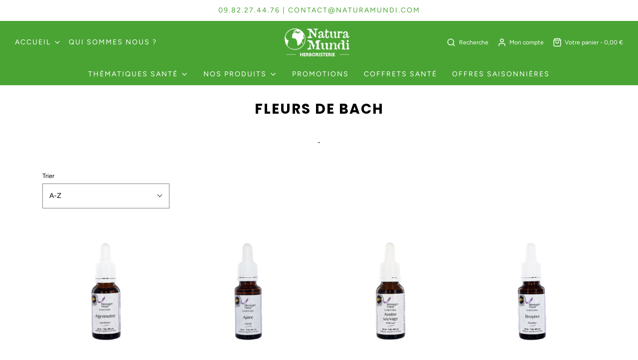

--- FILE ---
content_type: text/html; charset=utf-8
request_url: https://www.naturamundi.com/collections/fleurs-de-bach
body_size: 30799
content:
<!DOCTYPE html>
<!--[if lt IE 7 ]><html class="no-js ie ie6" lang="en"> <![endif]-->
<!--[if IE 7 ]><html class="no-js ie ie7" lang="en"> <![endif]-->
<!--[if IE 8 ]><html class="no-js ie ie8" lang="en"> <![endif]-->
<!--[if (gte IE 9)|!(IE)]><!-->
<html class="no-js" lang="fr">
<!--<![endif]-->
  <script>
var gaProp='UA-10652599-1';
var iac=(document.cookie.match(/^(?:.*;)?\s*cookieconsent_preferences_disabled\s*=\s*([^;]+)(?:.*)?$/)||[,null])[1];
if(iac!=null&&iac.indexOf('analytics')>= 0){window['ga-disable-'+gaProp]=true;}
</script>
<head>

  <!-- Google Consent Mode V2 Consentmo -->
<script>
  window.consentmo_gcm_initial_state = "";
  window.consentmo_gcm_state = "";
  window.consentmo_gcm_security_storage = "";
  window.consentmo_gcm_ad_storage = "";
  window.consentmo_gcm_analytics_storage = "";
  window.consentmo_gcm_functionality_storage = "";
  window.consentmo_gcm_personalization_storage = "";
  window.consentmo_gcm_ads_data_redaction = "";
  window.consentmo_gcm_url_passthrough = "";
  window.consentmo_gcm_data_layer_name = "";
  
  // Google Consent Mode V2 integration script from Consentmo GDPR
  window.isenseRules = {};
  window.isenseRules.gcm = {
      gcmVersion: 2,
      integrationVersion: 3,
      customChanges: false,
      consentUpdated: false,
      initialState: 7,
      isCustomizationEnabled: false,
      adsDataRedaction: true,
      urlPassthrough: false,
      dataLayer: 'dataLayer',
      categories: { ad_personalization: "marketing", ad_storage: "marketing", ad_user_data: "marketing", analytics_storage: "analytics", functionality_storage: "functionality", personalization_storage: "functionality", security_storage: "strict"},
      storage: { ad_personalization: "false", ad_storage: "false", ad_user_data: "false", analytics_storage: "false", functionality_storage: "false", personalization_storage: "false", security_storage: "false", wait_for_update: 2000 }
  };
  if(window.consentmo_gcm_state !== null && window.consentmo_gcm_state !== "" && window.consentmo_gcm_state !== "0") {
    window.isenseRules.gcm.isCustomizationEnabled = true;
    window.isenseRules.gcm.initialState = window.consentmo_gcm_initial_state === null || window.consentmo_gcm_initial_state.trim() === "" ? window.isenseRules.gcm.initialState : window.consentmo_gcm_initial_state;
    window.isenseRules.gcm.categories.ad_storage = window.consentmo_gcm_ad_storage === null || window.consentmo_gcm_ad_storage.trim() === "" ? window.isenseRules.gcm.categories.ad_storage : window.consentmo_gcm_ad_storage;
    window.isenseRules.gcm.categories.ad_user_data = window.consentmo_gcm_ad_storage === null || window.consentmo_gcm_ad_storage.trim() === "" ? window.isenseRules.gcm.categories.ad_user_data : window.consentmo_gcm_ad_storage;
    window.isenseRules.gcm.categories.ad_personalization = window.consentmo_gcm_ad_storage === null || window.consentmo_gcm_ad_storage.trim() === "" ? window.isenseRules.gcm.categories.ad_personalization : window.consentmo_gcm_ad_storage;
    window.isenseRules.gcm.categories.analytics_storage = window.consentmo_gcm_analytics_storage === null || window.consentmo_gcm_analytics_storage.trim() === "" ? window.isenseRules.gcm.categories.analytics_storage : window.consentmo_gcm_analytics_storage;
    window.isenseRules.gcm.categories.functionality_storage = window.consentmo_gcm_functionality_storage === null || window.consentmo_gcm_functionality_storage.trim() === "" ? window.isenseRules.gcm.categories.functionality_storage : window.consentmo_gcm_functionality_storage;
    window.isenseRules.gcm.categories.personalization_storage = window.consentmo_gcm_personalization_storage === null || window.consentmo_gcm_personalization_storage.trim() === "" ? window.isenseRules.gcm.categories.personalization_storage : window.consentmo_gcm_personalization_storage;
    window.isenseRules.gcm.categories.security_storage = window.consentmo_gcm_security_storage === null || window.consentmo_gcm_security_storage.trim() === "" ? window.isenseRules.gcm.categories.security_storage : window.consentmo_gcm_security_storage;
    window.isenseRules.gcm.urlPassthrough = window.consentmo_gcm_url_passthrough === null || window.consentmo_gcm_url_passthrough.trim() === "" ? window.isenseRules.gcm.urlPassthrough : window.consentmo_gcm_url_passthrough;
    window.isenseRules.gcm.adsDataRedaction = window.consentmo_gcm_ads_data_redaction === null || window.consentmo_gcm_ads_data_redaction.trim() === "" ? window.isenseRules.gcm.adsDataRedaction : window.consentmo_gcm_ads_data_redaction;
    window.isenseRules.gcm.dataLayer = window.consentmo_gcm_data_layer_name === null || window.consentmo_gcm_data_layer_name.trim() === "" ? window.isenseRules.gcm.dataLayer : window.consentmo_gcm_data_layer_name;
  }
  window.isenseRules.initializeGcm = function (rules) {
    if(window.isenseRules.gcm.isCustomizationEnabled) {
      rules.initialState = window.isenseRules.gcm.initialState;
      rules.urlPassthrough = window.isenseRules.gcm.urlPassthrough === true || window.isenseRules.gcm.urlPassthrough === 'true';
      rules.adsDataRedaction = window.isenseRules.gcm.adsDataRedaction === true || window.isenseRules.gcm.adsDataRedaction === 'true';
    }
    
    let initialState = parseInt(rules.initialState);
    let marketingBlocked = initialState === 0 || initialState === 2 || initialState === 5 || initialState === 7;
    let analyticsBlocked = initialState === 0 || initialState === 3 || initialState === 6 || initialState === 7;
    let functionalityBlocked = initialState === 4 || initialState === 5 || initialState === 6 || initialState === 7;

    let gdprCache = localStorage.getItem('gdprCache') ? JSON.parse(localStorage.getItem('gdprCache')) : null;
    if (gdprCache && typeof gdprCache.updatedPreferences !== "undefined") {
      let updatedPreferences = gdprCache.updatedPreferences;
      marketingBlocked = parseInt(updatedPreferences.indexOf('marketing')) > -1;
      analyticsBlocked = parseInt(updatedPreferences.indexOf('analytics')) > -1;
      functionalityBlocked = parseInt(updatedPreferences.indexOf('functionality')) > -1;
    }

    Object.entries(rules.categories).forEach(category => {
      if(rules.storage.hasOwnProperty(category[0])) {
        switch(category[1]) {
          case 'strict':
            rules.storage[category[0]] = "granted";
            break;
          case 'marketing':
            rules.storage[category[0]] = marketingBlocked ? "denied" : "granted";
            break;
          case 'analytics':
            rules.storage[category[0]] = analyticsBlocked ? "denied" : "granted";
            break;
          case 'functionality':
            rules.storage[category[0]] = functionalityBlocked ? "denied" : "granted";
            break;
        }
      }
    });
    rules.consentUpdated = true;
    isenseRules.gcm = rules;
  }

  // Google Consent Mode - initialization start
  window.isenseRules.initializeGcm({
    ...window.isenseRules.gcm,
    adsDataRedaction: true,
    urlPassthrough: false,
    initialState: 7
  });

  /*
  * initialState acceptable values:
  * 0 - Set both ad_storage and analytics_storage to denied
  * 1 - Set all categories to granted
  * 2 - Set only ad_storage to denied
  * 3 - Set only analytics_storage to denied
  * 4 - Set only functionality_storage to denied
  * 5 - Set both ad_storage and functionality_storage to denied
  * 6 - Set both analytics_storage and functionality_storage to denied
  * 7 - Set all categories to denied
  */

  window[window.isenseRules.gcm.dataLayer] = window[window.isenseRules.gcm.dataLayer] || [];
  function gtag() { window[window.isenseRules.gcm.dataLayer].push(arguments); }
  gtag("consent", "default", isenseRules.gcm.storage);
  isenseRules.gcm.adsDataRedaction && gtag("set", "ads_data_redaction", isenseRules.gcm.adsDataRedaction);
  isenseRules.gcm.urlPassthrough && gtag("set", "url_passthrough", isenseRules.gcm.urlPassthrough);
</script>
  
<!-- Start of Booster Apps Seo-0.1-->
<title>Fleurs de Bach | Natura Mundi - Arbolayre</title><meta name="description" content="-" /><script type="application/ld+json">
  {
    "@context": "https://schema.org",
    "@type": "WebSite",
    "name": "Natura Mundi - Arbolayre",
    "url": "https://www.naturamundi.com",
    "potentialAction": {
      "@type": "SearchAction",
      "query-input": "required name=query",
      "target": "https://www.naturamundi.com/search?q={query}"
    }
  }
</script>
<!-- end of Booster Apps SEO -->

<script type="text/javascript">
    window.isense_gdpr_privacy_policy_text = "Politique de confidentialité";
    window.isense_gdpr_accept_button_text = "Accepter";
    window.isense_gdpr_close_button_text = "Fermer";
    window.isense_gdpr_change_cookies_text = "Préférences";
    window.isense_gdpr_text = "Afin de respecter votre vie privée, pour vous garantir une meilleure expérience sur notre site ainsi qu'à des fins d'analyses statistiques veuillez nous indiquer si vous préférez accepter tous les cookies ou bien seulement ceux nécessaires au fonctionnement du site. Notre site fonctionnant grâce à shopify, nous vous invitons à consulter également leurs conditions d'utilisation accessible sur leur site.";

    window.isense_gdpr_strict_cookies_checkbox = "Cookies nécessaires (pour le fonctionnement du site)";
    window.isense_gdpr_strict_cookies_text = "Ces cookies sont requis pour faire fonctionner le site internet et ne peuvent donc pas être refusés. Ces cookies ne sont paramétrés que pour répondre à votre utilisation du site comme le langage, la devise utilisée, la session de connexion en cours, vos préférences de confidentialité. Vous pouvez paramétrer votre navigateur pour qu'il bloque ces cookies mais il est possible que cela affect le fonctionnement du site et que certaines fonctionnalités ne soient plus effectives.";

    window.isense_gdpr_analytics_cookies_checkbox = "Analyses et statistiques";
    window.isense_gdpr_analytics_cookies_text = "Ces cookies nous permettent de mesurer le trafic de visiteurs et sa source en collectant des informations dans des ensembles de données. Ils nous aident également à comprendre quels produits et quelles actions fonctionnent mieux que les autres.";

    window.isense_gdpr_marketing_cookies_checkbox = "Marketing et reciblage";
    window.isense_gdpr_marketing_cookies_text = "Ces cookies sont généralement paramétrés par nos partenaires de marketing et publicités. Ils peuvent les utiliser afin de créer un profil de vos intérêts et vous montrer plus tard des publicités pertinentes. Si vous n'autorisez pas ces cookies vous n'expérimenterez pas de publicités ciblées sur vos intérêts.";

    window.isense_gdpr_functionality_cookies_checkbox = "Cookies fonctionnels";
    window.isense_gdpr_functionality_cookies_text = "Ces cookies permettent à notre site internet de vous offrir des fonctions additionnelles et des paramétrages personnels. Ils peuvent être paramétrés par nous ou par des fournisseurs de services tiers que nous avons placés sur nos pages. Si vous n'autorisez pas ces cookies, ces ou certains de ces services peuvent ne pas fonctionner correctement.";

    window.isense_gdpr_popup_header = "Choisissez quels cookies vous acceptez";
    window.isense_gdpr_dismiss_button_text = "Refuser";

    window.isense_gdpr_accept_selected_button_text = "Accepter la selection";
    window.isense_gdpr_accept_all_button_text = "Accepter tous";

    window.isense_gdpr_data_collection_text = "*En cliquant sur les boutons ci-dessus, je donne mon consentement à la collecte de mon IP et de mon email (si enregistré). Pour plus d'informations, consultez la <a href='https://naturamundi.com/pages/gdpr-compliance'>Conformité au RGPD</a>";
  </script><meta name="google-site-verification" content="4BJ_iWjN3UIVVZzCcQPWlPw8ubBBE1r3YWDtGoZJqng" />
	<meta charset="utf-8">

	<!--[if lt IE 9]>
		<script src="//html5shim.googlecode.com/svn/trunk/html5.js"></script>
	<![endif]--><script type="text/javascript">
		document.documentElement.className = document.documentElement.className.replace('no-js', 'js');
	</script>

	

	
		<meta name="viewport" content="width=device-width, initial-scale=1, shrink-to-fit=no">
	

	<!-- /snippets/social-meta-tags.liquid -->




<meta property="og:site_name" content="Natura Mundi - Arbolayre">
<meta property="og:url" content="https://www.naturamundi.com/collections/fleurs-de-bach">
<meta property="og:title" content="Fleurs de Bach">
<meta property="og:type" content="product.group">
<meta property="og:description" content="-">






<meta name="twitter:card" content="summary_large_image">
<meta name="twitter:title" content="Fleurs de Bach">
<meta name="twitter:description" content="-">

	<style>
/*============================================================================
  Typography
==============================================================================*/





@font-face {
  font-family: Poppins;
  font-weight: 700;
  font-style: normal;
  font-display: swap;
  src: url("//www.naturamundi.com/cdn/fonts/poppins/poppins_n7.56758dcf284489feb014a026f3727f2f20a54626.woff2") format("woff2"),
       url("//www.naturamundi.com/cdn/fonts/poppins/poppins_n7.f34f55d9b3d3205d2cd6f64955ff4b36f0cfd8da.woff") format("woff");
}

@font-face {
  font-family: Figtree;
  font-weight: 400;
  font-style: normal;
  font-display: swap;
  src: url("//www.naturamundi.com/cdn/fonts/figtree/figtree_n4.3c0838aba1701047e60be6a99a1b0a40ce9b8419.woff2") format("woff2"),
       url("//www.naturamundi.com/cdn/fonts/figtree/figtree_n4.c0575d1db21fc3821f17fd6617d3dee552312137.woff") format("woff");
}

@font-face {
  font-family: Poppins;
  font-weight: 700;
  font-style: normal;
  font-display: swap;
  src: url("//www.naturamundi.com/cdn/fonts/poppins/poppins_n7.56758dcf284489feb014a026f3727f2f20a54626.woff2") format("woff2"),
       url("//www.naturamundi.com/cdn/fonts/poppins/poppins_n7.f34f55d9b3d3205d2cd6f64955ff4b36f0cfd8da.woff") format("woff");
}




  @font-face {
  font-family: Figtree;
  font-weight: 700;
  font-style: normal;
  font-display: swap;
  src: url("//www.naturamundi.com/cdn/fonts/figtree/figtree_n7.2fd9bfe01586148e644724096c9d75e8c7a90e55.woff2") format("woff2"),
       url("//www.naturamundi.com/cdn/fonts/figtree/figtree_n7.ea05de92d862f9594794ab281c4c3a67501ef5fc.woff") format("woff");
}




  @font-face {
  font-family: Figtree;
  font-weight: 400;
  font-style: italic;
  font-display: swap;
  src: url("//www.naturamundi.com/cdn/fonts/figtree/figtree_i4.89f7a4275c064845c304a4cf8a4a586060656db2.woff2") format("woff2"),
       url("//www.naturamundi.com/cdn/fonts/figtree/figtree_i4.6f955aaaafc55a22ffc1f32ecf3756859a5ad3e2.woff") format("woff");
}




  @font-face {
  font-family: Figtree;
  font-weight: 700;
  font-style: italic;
  font-display: swap;
  src: url("//www.naturamundi.com/cdn/fonts/figtree/figtree_i7.06add7096a6f2ab742e09ec7e498115904eda1fe.woff2") format("woff2"),
       url("//www.naturamundi.com/cdn/fonts/figtree/figtree_i7.ee584b5fcaccdbb5518c0228158941f8df81b101.woff") format("woff");
}



/*============================================================================
  #General Variables
==============================================================================*/

:root {
  --page-background: #fff;

  --color-primary: #000000;
  --disabled-color-primary: rgba(0, 0, 0, 0.5);
  --link-color: #4aa434;
  --active-link-color: #4aa434;

  --button-background-color: #4aa434;
  --button-background-hover-color: #4aa434;
  --button-background-hover-color-lighten: #53b73a;
  --button-text-color: #ffffff;

  --sale-color: #222222;
  --sale-text-color: #ffffff;
  --sale-color-faint: rgba(34, 34, 34, 0.1);
  --sold-out-color: #000000;
  --sold-out-text-color: #ffffff;

  --header-background: #4aa434;
  --header-text: #ffffff;
  --header-border-color: rgba(255, 255, 255, 0.1);
  --header-hover-background-color: rgba(255, 255, 255, 0.1);
  --header-overlay-text: #ffffff;

  --sticky-header-background: #ffffff;
  --sticky-header-text: #000000;
  --sticky-header-border: rgba(0, 0, 0, 0.1);

  --mobile-menu-text: #ffffff;
  --mobile-menu-background: #222222;
  --mobile-menu-border-color: rgba(255, 255, 255, 0.5);

  --footer-background: #2D2D2D;
  --footer-text: #ffffff;
  --footer-hover-background-color: rgba(255, 255, 255, 0.1);


  --pop-up-text: #333;
  --pop-up-background: #fff;

  --secondary-color: rgba(0, 0, 0, 1) !default;
  --select-padding: 5px;
  --select-radius: 2px !default;

  --border-color: rgba(0, 0, 0, 0.5);
  --border-search: rgba(255, 255, 255, 0.1);
  --border-color-subtle: rgba(0, 0, 0, 0.1);
  --border-color-subtle-darken: #000000;

  --color-scheme-light-background: #F3F3F3;
  --color-scheme-light-background-hover: rgba(243, 243, 243, 0.1);
  --color-scheme-light-text: #414141;
  --color-scheme-light-text-hover: rgba(65, 65, 65, 0.7);
  --color-scheme-light-input-hover: rgba(65, 65, 65, 0.1);

  --color-scheme-accent-background: #464646;
  --color-scheme-accent-background-hover: rgba(70, 70, 70, 0.1);
  --color-scheme-accent-text: #ffffff;
  --color-scheme-accent-text-hover: rgba(255, 255, 255, 0.7);
  --color-scheme-accent-input-hover: rgba(255, 255, 255, 0.1);

  --color-scheme-dark-background: #242424;
  --color-scheme-dark-background-hover: rgba(36, 36, 36, 0.1);
  --color-scheme-dark-text: #ffffff;
  --color-scheme-dark-text-hover: rgba(255, 255, 255, 0.7);
  --color-scheme-dark-input-hover: rgba(255, 255, 255, 0.1);

  --header-font-stack: Poppins, sans-serif;
  --header-font-weight: 700;
  --header-font-style: normal;
  --header-font-transform: uppercase;

  
  --header-letter-spacing: 2px;
  

  --body-font-stack: Figtree, sans-serif;
  --body-font-weight: 400;
  --body-font-style: normal;
  --body-font-size-int: 14;
  --body-font-size: 14px;

  --subheading-font-stack: Poppins, sans-serif;
  --subheading-font-weight: 700;
  --subheading-font-style: normal;
  --subheading-font-transform: uppercase;
  --subheading-case: uppercase;

  
  --heading-base: 28;
  --subheading-base: 14;
  --subheading-2-font-size: 16px;
  --subheading-2-line-height: 20px;
  --product-titles: 20;
  --subpage-header: 20;
  --subpage-header-px: 20px;
  --subpage-header-line-height: 28px;
  --heading-font-size: 28px;
  --heading-line-height: 36px;
  --subheading-font-size: 14px;
  --subheading-line-height: 18px;
  

  --color-image-overlay: #000;
  --color-image-overlay-text: #fff;
  --image-overlay-opacity: calc(60 / 100);

  --flexslider-icon-eot: //www.naturamundi.com/cdn/shop/t/4/assets/flexslider-icon.eot?v=70838442330258149421605523932;
  --flexslider-icon-eot-ie: //www.naturamundi.com/cdn/shop/t/4/assets/flexslider-icon.eot%23iefix?2307;
  --flexslider-icon-woff: //www.naturamundi.com/cdn/shop/t/4/assets/flexslider-icon.eot?v=70838442330258149421605523932;
  --flexslider-icon-ttf: //www.naturamundi.com/cdn/shop/t/4/assets/flexslider-icon.eot?v=70838442330258149421605523932;
  --flexslider-icon-svg: //www.naturamundi.com/cdn/shop/t/4/assets/flexslider-icon.eot?v=70838442330258149421605523932;

  --delete-button-png: //www.naturamundi.com/cdn/shop/t/4/assets/delete.png?2307;
  --loader-svg: //www.naturamundi.com/cdn/shop/t/4/assets/loader.svg?v=119822953187440061741605523933;

  
  --mobile-menu-link-transform: uppercase;
  --mobile-menu-link-letter-spacing: 2px;
  

  
  --buttons-transform: uppercase;
  --buttons-letter-spacing: 2px;
  

  
    --button-font-family: var(--body-font-stack);
    --button-font-weight: var(--body-font-weight);
    --button-font-style: var(--body-font-style);
    --button-font-size: var(--body-font-size);
  

  
    --button-font-size-int: calc(var(--body-font-size-int) - 2);
  

  
    --subheading-letter-spacing: 1px;
  

  
    --nav-font-family: var(--body-font-stack);
    --nav-font-weight: var(--body-font-weight);
    --nav-font-style: var(--body-font-style);
  

  
    --nav-text-transform: uppercase;
    --nav-letter-spacing: 2px;
  

  
    --nav-font-size-int: calc(var(--body-font-size-int) - 2);
  

  --password-text-color: #000000;
  --password-error-background: #feebeb;
  --password-error-text: #7e1412;
  --password-login-background: #111111;
  --password-login-text: #b8b8b8;
  --password-btn-text: #ffffff;
  --password-btn-background: #000000;
  --password-btn-background-success: #4caf50;
  --success-color: #28a745;
  --error-color: #b94a48;
}
</style>


	<link rel="canonical" href="https://www.naturamundi.com/collections/fleurs-de-bach" />

	<!-- CSS -->
	<style>
/*============================================================================
  Typography
==============================================================================*/





@font-face {
  font-family: Poppins;
  font-weight: 700;
  font-style: normal;
  font-display: swap;
  src: url("//www.naturamundi.com/cdn/fonts/poppins/poppins_n7.56758dcf284489feb014a026f3727f2f20a54626.woff2") format("woff2"),
       url("//www.naturamundi.com/cdn/fonts/poppins/poppins_n7.f34f55d9b3d3205d2cd6f64955ff4b36f0cfd8da.woff") format("woff");
}

@font-face {
  font-family: Figtree;
  font-weight: 400;
  font-style: normal;
  font-display: swap;
  src: url("//www.naturamundi.com/cdn/fonts/figtree/figtree_n4.3c0838aba1701047e60be6a99a1b0a40ce9b8419.woff2") format("woff2"),
       url("//www.naturamundi.com/cdn/fonts/figtree/figtree_n4.c0575d1db21fc3821f17fd6617d3dee552312137.woff") format("woff");
}

@font-face {
  font-family: Poppins;
  font-weight: 700;
  font-style: normal;
  font-display: swap;
  src: url("//www.naturamundi.com/cdn/fonts/poppins/poppins_n7.56758dcf284489feb014a026f3727f2f20a54626.woff2") format("woff2"),
       url("//www.naturamundi.com/cdn/fonts/poppins/poppins_n7.f34f55d9b3d3205d2cd6f64955ff4b36f0cfd8da.woff") format("woff");
}




  @font-face {
  font-family: Figtree;
  font-weight: 700;
  font-style: normal;
  font-display: swap;
  src: url("//www.naturamundi.com/cdn/fonts/figtree/figtree_n7.2fd9bfe01586148e644724096c9d75e8c7a90e55.woff2") format("woff2"),
       url("//www.naturamundi.com/cdn/fonts/figtree/figtree_n7.ea05de92d862f9594794ab281c4c3a67501ef5fc.woff") format("woff");
}




  @font-face {
  font-family: Figtree;
  font-weight: 400;
  font-style: italic;
  font-display: swap;
  src: url("//www.naturamundi.com/cdn/fonts/figtree/figtree_i4.89f7a4275c064845c304a4cf8a4a586060656db2.woff2") format("woff2"),
       url("//www.naturamundi.com/cdn/fonts/figtree/figtree_i4.6f955aaaafc55a22ffc1f32ecf3756859a5ad3e2.woff") format("woff");
}




  @font-face {
  font-family: Figtree;
  font-weight: 700;
  font-style: italic;
  font-display: swap;
  src: url("//www.naturamundi.com/cdn/fonts/figtree/figtree_i7.06add7096a6f2ab742e09ec7e498115904eda1fe.woff2") format("woff2"),
       url("//www.naturamundi.com/cdn/fonts/figtree/figtree_i7.ee584b5fcaccdbb5518c0228158941f8df81b101.woff") format("woff");
}



/*============================================================================
  #General Variables
==============================================================================*/

:root {
  --page-background: #fff;

  --color-primary: #000000;
  --disabled-color-primary: rgba(0, 0, 0, 0.5);
  --link-color: #4aa434;
  --active-link-color: #4aa434;

  --button-background-color: #4aa434;
  --button-background-hover-color: #4aa434;
  --button-background-hover-color-lighten: #53b73a;
  --button-text-color: #ffffff;

  --sale-color: #222222;
  --sale-text-color: #ffffff;
  --sale-color-faint: rgba(34, 34, 34, 0.1);
  --sold-out-color: #000000;
  --sold-out-text-color: #ffffff;

  --header-background: #4aa434;
  --header-text: #ffffff;
  --header-border-color: rgba(255, 255, 255, 0.1);
  --header-hover-background-color: rgba(255, 255, 255, 0.1);
  --header-overlay-text: #ffffff;

  --sticky-header-background: #ffffff;
  --sticky-header-text: #000000;
  --sticky-header-border: rgba(0, 0, 0, 0.1);

  --mobile-menu-text: #ffffff;
  --mobile-menu-background: #222222;
  --mobile-menu-border-color: rgba(255, 255, 255, 0.5);

  --footer-background: #2D2D2D;
  --footer-text: #ffffff;
  --footer-hover-background-color: rgba(255, 255, 255, 0.1);


  --pop-up-text: #333;
  --pop-up-background: #fff;

  --secondary-color: rgba(0, 0, 0, 1) !default;
  --select-padding: 5px;
  --select-radius: 2px !default;

  --border-color: rgba(0, 0, 0, 0.5);
  --border-search: rgba(255, 255, 255, 0.1);
  --border-color-subtle: rgba(0, 0, 0, 0.1);
  --border-color-subtle-darken: #000000;

  --color-scheme-light-background: #F3F3F3;
  --color-scheme-light-background-hover: rgba(243, 243, 243, 0.1);
  --color-scheme-light-text: #414141;
  --color-scheme-light-text-hover: rgba(65, 65, 65, 0.7);
  --color-scheme-light-input-hover: rgba(65, 65, 65, 0.1);

  --color-scheme-accent-background: #464646;
  --color-scheme-accent-background-hover: rgba(70, 70, 70, 0.1);
  --color-scheme-accent-text: #ffffff;
  --color-scheme-accent-text-hover: rgba(255, 255, 255, 0.7);
  --color-scheme-accent-input-hover: rgba(255, 255, 255, 0.1);

  --color-scheme-dark-background: #242424;
  --color-scheme-dark-background-hover: rgba(36, 36, 36, 0.1);
  --color-scheme-dark-text: #ffffff;
  --color-scheme-dark-text-hover: rgba(255, 255, 255, 0.7);
  --color-scheme-dark-input-hover: rgba(255, 255, 255, 0.1);

  --header-font-stack: Poppins, sans-serif;
  --header-font-weight: 700;
  --header-font-style: normal;
  --header-font-transform: uppercase;

  
  --header-letter-spacing: 2px;
  

  --body-font-stack: Figtree, sans-serif;
  --body-font-weight: 400;
  --body-font-style: normal;
  --body-font-size-int: 14;
  --body-font-size: 14px;

  --subheading-font-stack: Poppins, sans-serif;
  --subheading-font-weight: 700;
  --subheading-font-style: normal;
  --subheading-font-transform: uppercase;
  --subheading-case: uppercase;

  
  --heading-base: 28;
  --subheading-base: 14;
  --subheading-2-font-size: 16px;
  --subheading-2-line-height: 20px;
  --product-titles: 20;
  --subpage-header: 20;
  --subpage-header-px: 20px;
  --subpage-header-line-height: 28px;
  --heading-font-size: 28px;
  --heading-line-height: 36px;
  --subheading-font-size: 14px;
  --subheading-line-height: 18px;
  

  --color-image-overlay: #000;
  --color-image-overlay-text: #fff;
  --image-overlay-opacity: calc(60 / 100);

  --flexslider-icon-eot: //www.naturamundi.com/cdn/shop/t/4/assets/flexslider-icon.eot?v=70838442330258149421605523932;
  --flexslider-icon-eot-ie: //www.naturamundi.com/cdn/shop/t/4/assets/flexslider-icon.eot%23iefix?2307;
  --flexslider-icon-woff: //www.naturamundi.com/cdn/shop/t/4/assets/flexslider-icon.eot?v=70838442330258149421605523932;
  --flexslider-icon-ttf: //www.naturamundi.com/cdn/shop/t/4/assets/flexslider-icon.eot?v=70838442330258149421605523932;
  --flexslider-icon-svg: //www.naturamundi.com/cdn/shop/t/4/assets/flexslider-icon.eot?v=70838442330258149421605523932;

  --delete-button-png: //www.naturamundi.com/cdn/shop/t/4/assets/delete.png?2307;
  --loader-svg: //www.naturamundi.com/cdn/shop/t/4/assets/loader.svg?v=119822953187440061741605523933;

  
  --mobile-menu-link-transform: uppercase;
  --mobile-menu-link-letter-spacing: 2px;
  

  
  --buttons-transform: uppercase;
  --buttons-letter-spacing: 2px;
  

  
    --button-font-family: var(--body-font-stack);
    --button-font-weight: var(--body-font-weight);
    --button-font-style: var(--body-font-style);
    --button-font-size: var(--body-font-size);
  

  
    --button-font-size-int: calc(var(--body-font-size-int) - 2);
  

  
    --subheading-letter-spacing: 1px;
  

  
    --nav-font-family: var(--body-font-stack);
    --nav-font-weight: var(--body-font-weight);
    --nav-font-style: var(--body-font-style);
  

  
    --nav-text-transform: uppercase;
    --nav-letter-spacing: 2px;
  

  
    --nav-font-size-int: calc(var(--body-font-size-int) - 2);
  

  --password-text-color: #000000;
  --password-error-background: #feebeb;
  --password-error-text: #7e1412;
  --password-login-background: #111111;
  --password-login-text: #b8b8b8;
  --password-btn-text: #ffffff;
  --password-btn-background: #000000;
  --password-btn-background-success: #4caf50;
  --success-color: #28a745;
  --error-color: #b94a48;
}
</style>


	
	    <link rel="preload" href="//www.naturamundi.com/cdn/shop/t/4/assets/theme-collection.min.css?v=129745717648611307711605523938" as="style">
	    <link href="//www.naturamundi.com/cdn/shop/t/4/assets/theme-collection.min.css?v=129745717648611307711605523938" rel="stylesheet" type="text/css" media="all" />
	

	<link href="//www.naturamundi.com/cdn/shop/t/4/assets/custom.css?v=60929843993882887651605523930" rel="stylesheet" type="text/css" media="all" />

	



	
		<link rel="shortcut icon" href="//www.naturamundi.com/cdn/shop/files/favicon_NM_32x32.jpg?v=1648034360" type="image/png">
	

	<link rel="sitemap" type="application/xml" title="Sitemap" href="/sitemap.xml" />

	<script>window.performance && window.performance.mark && window.performance.mark('shopify.content_for_header.start');</script><meta id="shopify-digital-wallet" name="shopify-digital-wallet" content="/2372698225/digital_wallets/dialog">
<link rel="alternate" type="application/atom+xml" title="Feed" href="/collections/fleurs-de-bach.atom" />
<link rel="next" href="/collections/fleurs-de-bach?page=2">
<link rel="alternate" type="application/json+oembed" href="https://www.naturamundi.com/collections/fleurs-de-bach.oembed">
<script async="async" src="/checkouts/internal/preloads.js?locale=fr-FR"></script>
<script id="shopify-features" type="application/json">{"accessToken":"15aea1f706ced66d21c8212d203e90eb","betas":["rich-media-storefront-analytics"],"domain":"www.naturamundi.com","predictiveSearch":true,"shopId":2372698225,"locale":"fr"}</script>
<script>var Shopify = Shopify || {};
Shopify.shop = "natura-mundi.myshopify.com";
Shopify.locale = "fr";
Shopify.currency = {"active":"EUR","rate":"1.0"};
Shopify.country = "FR";
Shopify.theme = {"name":"Envy","id":82047139953,"schema_name":"Envy","schema_version":"26.5.0","theme_store_id":411,"role":"main"};
Shopify.theme.handle = "null";
Shopify.theme.style = {"id":null,"handle":null};
Shopify.cdnHost = "www.naturamundi.com/cdn";
Shopify.routes = Shopify.routes || {};
Shopify.routes.root = "/";</script>
<script type="module">!function(o){(o.Shopify=o.Shopify||{}).modules=!0}(window);</script>
<script>!function(o){function n(){var o=[];function n(){o.push(Array.prototype.slice.apply(arguments))}return n.q=o,n}var t=o.Shopify=o.Shopify||{};t.loadFeatures=n(),t.autoloadFeatures=n()}(window);</script>
<script id="shop-js-analytics" type="application/json">{"pageType":"collection"}</script>
<script defer="defer" async type="module" src="//www.naturamundi.com/cdn/shopifycloud/shop-js/modules/v2/client.init-shop-cart-sync_rmw7xfpI.fr.esm.js"></script>
<script defer="defer" async type="module" src="//www.naturamundi.com/cdn/shopifycloud/shop-js/modules/v2/chunk.common_BJYQnvkC.esm.js"></script>
<script type="module">
  await import("//www.naturamundi.com/cdn/shopifycloud/shop-js/modules/v2/client.init-shop-cart-sync_rmw7xfpI.fr.esm.js");
await import("//www.naturamundi.com/cdn/shopifycloud/shop-js/modules/v2/chunk.common_BJYQnvkC.esm.js");

  window.Shopify.SignInWithShop?.initShopCartSync?.({"fedCMEnabled":true,"windoidEnabled":true});

</script>
<script>(function() {
  var isLoaded = false;
  function asyncLoad() {
    if (isLoaded) return;
    isLoaded = true;
    var urls = ["https:\/\/cdn-bundler.nice-team.net\/app\/js\/bundler.js?shop=natura-mundi.myshopify.com","https:\/\/gdprcdn.b-cdn.net\/js\/gdpr_cookie_consent.min.js?shop=natura-mundi.myshopify.com","https:\/\/shopwebapp.dpd.fr\/shopify\/js\/dpd_maps.js?shop=natura-mundi.myshopify.com"];
    for (var i = 0; i < urls.length; i++) {
      var s = document.createElement('script');
      s.type = 'text/javascript';
      s.async = true;
      s.src = urls[i];
      var x = document.getElementsByTagName('script')[0];
      x.parentNode.insertBefore(s, x);
    }
  };
  if(window.attachEvent) {
    window.attachEvent('onload', asyncLoad);
  } else {
    window.addEventListener('load', asyncLoad, false);
  }
})();</script>
<script id="__st">var __st={"a":2372698225,"offset":3600,"reqid":"e3c434a0-78be-4757-b973-d6d7afbe551f-1768593760","pageurl":"www.naturamundi.com\/collections\/fleurs-de-bach","u":"773640f10257","p":"collection","rtyp":"collection","rid":77012238449};</script>
<script>window.ShopifyPaypalV4VisibilityTracking = true;</script>
<script id="captcha-bootstrap">!function(){'use strict';const t='contact',e='account',n='new_comment',o=[[t,t],['blogs',n],['comments',n],[t,'customer']],c=[[e,'customer_login'],[e,'guest_login'],[e,'recover_customer_password'],[e,'create_customer']],r=t=>t.map((([t,e])=>`form[action*='/${t}']:not([data-nocaptcha='true']) input[name='form_type'][value='${e}']`)).join(','),a=t=>()=>t?[...document.querySelectorAll(t)].map((t=>t.form)):[];function s(){const t=[...o],e=r(t);return a(e)}const i='password',u='form_key',d=['recaptcha-v3-token','g-recaptcha-response','h-captcha-response',i],f=()=>{try{return window.sessionStorage}catch{return}},m='__shopify_v',_=t=>t.elements[u];function p(t,e,n=!1){try{const o=window.sessionStorage,c=JSON.parse(o.getItem(e)),{data:r}=function(t){const{data:e,action:n}=t;return t[m]||n?{data:e,action:n}:{data:t,action:n}}(c);for(const[e,n]of Object.entries(r))t.elements[e]&&(t.elements[e].value=n);n&&o.removeItem(e)}catch(o){console.error('form repopulation failed',{error:o})}}const l='form_type',E='cptcha';function T(t){t.dataset[E]=!0}const w=window,h=w.document,L='Shopify',v='ce_forms',y='captcha';let A=!1;((t,e)=>{const n=(g='f06e6c50-85a8-45c8-87d0-21a2b65856fe',I='https://cdn.shopify.com/shopifycloud/storefront-forms-hcaptcha/ce_storefront_forms_captcha_hcaptcha.v1.5.2.iife.js',D={infoText:'Protégé par hCaptcha',privacyText:'Confidentialité',termsText:'Conditions'},(t,e,n)=>{const o=w[L][v],c=o.bindForm;if(c)return c(t,g,e,D).then(n);var r;o.q.push([[t,g,e,D],n]),r=I,A||(h.body.append(Object.assign(h.createElement('script'),{id:'captcha-provider',async:!0,src:r})),A=!0)});var g,I,D;w[L]=w[L]||{},w[L][v]=w[L][v]||{},w[L][v].q=[],w[L][y]=w[L][y]||{},w[L][y].protect=function(t,e){n(t,void 0,e),T(t)},Object.freeze(w[L][y]),function(t,e,n,w,h,L){const[v,y,A,g]=function(t,e,n){const i=e?o:[],u=t?c:[],d=[...i,...u],f=r(d),m=r(i),_=r(d.filter((([t,e])=>n.includes(e))));return[a(f),a(m),a(_),s()]}(w,h,L),I=t=>{const e=t.target;return e instanceof HTMLFormElement?e:e&&e.form},D=t=>v().includes(t);t.addEventListener('submit',(t=>{const e=I(t);if(!e)return;const n=D(e)&&!e.dataset.hcaptchaBound&&!e.dataset.recaptchaBound,o=_(e),c=g().includes(e)&&(!o||!o.value);(n||c)&&t.preventDefault(),c&&!n&&(function(t){try{if(!f())return;!function(t){const e=f();if(!e)return;const n=_(t);if(!n)return;const o=n.value;o&&e.removeItem(o)}(t);const e=Array.from(Array(32),(()=>Math.random().toString(36)[2])).join('');!function(t,e){_(t)||t.append(Object.assign(document.createElement('input'),{type:'hidden',name:u})),t.elements[u].value=e}(t,e),function(t,e){const n=f();if(!n)return;const o=[...t.querySelectorAll(`input[type='${i}']`)].map((({name:t})=>t)),c=[...d,...o],r={};for(const[a,s]of new FormData(t).entries())c.includes(a)||(r[a]=s);n.setItem(e,JSON.stringify({[m]:1,action:t.action,data:r}))}(t,e)}catch(e){console.error('failed to persist form',e)}}(e),e.submit())}));const S=(t,e)=>{t&&!t.dataset[E]&&(n(t,e.some((e=>e===t))),T(t))};for(const o of['focusin','change'])t.addEventListener(o,(t=>{const e=I(t);D(e)&&S(e,y())}));const B=e.get('form_key'),M=e.get(l),P=B&&M;t.addEventListener('DOMContentLoaded',(()=>{const t=y();if(P)for(const e of t)e.elements[l].value===M&&p(e,B);[...new Set([...A(),...v().filter((t=>'true'===t.dataset.shopifyCaptcha))])].forEach((e=>S(e,t)))}))}(h,new URLSearchParams(w.location.search),n,t,e,['guest_login'])})(!0,!0)}();</script>
<script integrity="sha256-4kQ18oKyAcykRKYeNunJcIwy7WH5gtpwJnB7kiuLZ1E=" data-source-attribution="shopify.loadfeatures" defer="defer" src="//www.naturamundi.com/cdn/shopifycloud/storefront/assets/storefront/load_feature-a0a9edcb.js" crossorigin="anonymous"></script>
<script data-source-attribution="shopify.dynamic_checkout.dynamic.init">var Shopify=Shopify||{};Shopify.PaymentButton=Shopify.PaymentButton||{isStorefrontPortableWallets:!0,init:function(){window.Shopify.PaymentButton.init=function(){};var t=document.createElement("script");t.src="https://www.naturamundi.com/cdn/shopifycloud/portable-wallets/latest/portable-wallets.fr.js",t.type="module",document.head.appendChild(t)}};
</script>
<script data-source-attribution="shopify.dynamic_checkout.buyer_consent">
  function portableWalletsHideBuyerConsent(e){var t=document.getElementById("shopify-buyer-consent"),n=document.getElementById("shopify-subscription-policy-button");t&&n&&(t.classList.add("hidden"),t.setAttribute("aria-hidden","true"),n.removeEventListener("click",e))}function portableWalletsShowBuyerConsent(e){var t=document.getElementById("shopify-buyer-consent"),n=document.getElementById("shopify-subscription-policy-button");t&&n&&(t.classList.remove("hidden"),t.removeAttribute("aria-hidden"),n.addEventListener("click",e))}window.Shopify?.PaymentButton&&(window.Shopify.PaymentButton.hideBuyerConsent=portableWalletsHideBuyerConsent,window.Shopify.PaymentButton.showBuyerConsent=portableWalletsShowBuyerConsent);
</script>
<script data-source-attribution="shopify.dynamic_checkout.cart.bootstrap">document.addEventListener("DOMContentLoaded",(function(){function t(){return document.querySelector("shopify-accelerated-checkout-cart, shopify-accelerated-checkout")}if(t())Shopify.PaymentButton.init();else{new MutationObserver((function(e,n){t()&&(Shopify.PaymentButton.init(),n.disconnect())})).observe(document.body,{childList:!0,subtree:!0})}}));
</script>

<script>window.performance && window.performance.mark && window.performance.mark('shopify.content_for_header.end');</script>

	<script type="text/javascript">
	window.lazySizesConfig = window.lazySizesConfig || {};
	window.lazySizesConfig.rias = window.lazySizesConfig.rias || {};

	// configure available widths to replace with the {width} placeholder
	window.lazySizesConfig.rias.widths = [150, 300, 600, 900, 1200, 1500, 1800, 2100];

	window.wetheme = {
		name: 'Envy',
	};
	</script>

	

	<script defer type="module" src="//www.naturamundi.com/cdn/shop/t/4/assets/theme.min.js?v=124652664863950664911605523941"></script>
	<script defer nomodule src="//www.naturamundi.com/cdn/shop/t/4/assets/theme.legacy.min.js?v=177240018684926106461605523940"></script>
 <!-- Google Webmaster Tools Site Verification -->
<meta name="google-site-verification" content="zhOKR024XYOxs9X1HAyXMCnxkF6ioJa3goQeOAXjWeU" />
<!-- BEGIN app block: shopify://apps/consentmo-gdpr/blocks/gdpr_cookie_consent/4fbe573f-a377-4fea-9801-3ee0858cae41 -->


<!-- END app block --><script src="https://cdn.shopify.com/extensions/019bc798-8961-78a8-a4e0-9b2049d94b6d/consentmo-gdpr-575/assets/consentmo_cookie_consent.js" type="text/javascript" defer="defer"></script>
<meta property="og:image" content="https://cdn.shopify.com/s/files/1/0023/7269/8225/files/logo_NM_blanc.png?height=628&pad_color=4aa434&v=1644873624&width=1200" />
<meta property="og:image:secure_url" content="https://cdn.shopify.com/s/files/1/0023/7269/8225/files/logo_NM_blanc.png?height=628&pad_color=4aa434&v=1644873624&width=1200" />
<meta property="og:image:width" content="1200" />
<meta property="og:image:height" content="628" />
<meta property="og:image:alt" content="Natura Mundi - Herboristerie en ligne - Page de paiement" />
<link href="https://monorail-edge.shopifysvc.com" rel="dns-prefetch">
<script>(function(){if ("sendBeacon" in navigator && "performance" in window) {try {var session_token_from_headers = performance.getEntriesByType('navigation')[0].serverTiming.find(x => x.name == '_s').description;} catch {var session_token_from_headers = undefined;}var session_cookie_matches = document.cookie.match(/_shopify_s=([^;]*)/);var session_token_from_cookie = session_cookie_matches && session_cookie_matches.length === 2 ? session_cookie_matches[1] : "";var session_token = session_token_from_headers || session_token_from_cookie || "";function handle_abandonment_event(e) {var entries = performance.getEntries().filter(function(entry) {return /monorail-edge.shopifysvc.com/.test(entry.name);});if (!window.abandonment_tracked && entries.length === 0) {window.abandonment_tracked = true;var currentMs = Date.now();var navigation_start = performance.timing.navigationStart;var payload = {shop_id: 2372698225,url: window.location.href,navigation_start,duration: currentMs - navigation_start,session_token,page_type: "collection"};window.navigator.sendBeacon("https://monorail-edge.shopifysvc.com/v1/produce", JSON.stringify({schema_id: "online_store_buyer_site_abandonment/1.1",payload: payload,metadata: {event_created_at_ms: currentMs,event_sent_at_ms: currentMs}}));}}window.addEventListener('pagehide', handle_abandonment_event);}}());</script>
<script id="web-pixels-manager-setup">(function e(e,d,r,n,o){if(void 0===o&&(o={}),!Boolean(null===(a=null===(i=window.Shopify)||void 0===i?void 0:i.analytics)||void 0===a?void 0:a.replayQueue)){var i,a;window.Shopify=window.Shopify||{};var t=window.Shopify;t.analytics=t.analytics||{};var s=t.analytics;s.replayQueue=[],s.publish=function(e,d,r){return s.replayQueue.push([e,d,r]),!0};try{self.performance.mark("wpm:start")}catch(e){}var l=function(){var e={modern:/Edge?\/(1{2}[4-9]|1[2-9]\d|[2-9]\d{2}|\d{4,})\.\d+(\.\d+|)|Firefox\/(1{2}[4-9]|1[2-9]\d|[2-9]\d{2}|\d{4,})\.\d+(\.\d+|)|Chrom(ium|e)\/(9{2}|\d{3,})\.\d+(\.\d+|)|(Maci|X1{2}).+ Version\/(15\.\d+|(1[6-9]|[2-9]\d|\d{3,})\.\d+)([,.]\d+|)( \(\w+\)|)( Mobile\/\w+|) Safari\/|Chrome.+OPR\/(9{2}|\d{3,})\.\d+\.\d+|(CPU[ +]OS|iPhone[ +]OS|CPU[ +]iPhone|CPU IPhone OS|CPU iPad OS)[ +]+(15[._]\d+|(1[6-9]|[2-9]\d|\d{3,})[._]\d+)([._]\d+|)|Android:?[ /-](13[3-9]|1[4-9]\d|[2-9]\d{2}|\d{4,})(\.\d+|)(\.\d+|)|Android.+Firefox\/(13[5-9]|1[4-9]\d|[2-9]\d{2}|\d{4,})\.\d+(\.\d+|)|Android.+Chrom(ium|e)\/(13[3-9]|1[4-9]\d|[2-9]\d{2}|\d{4,})\.\d+(\.\d+|)|SamsungBrowser\/([2-9]\d|\d{3,})\.\d+/,legacy:/Edge?\/(1[6-9]|[2-9]\d|\d{3,})\.\d+(\.\d+|)|Firefox\/(5[4-9]|[6-9]\d|\d{3,})\.\d+(\.\d+|)|Chrom(ium|e)\/(5[1-9]|[6-9]\d|\d{3,})\.\d+(\.\d+|)([\d.]+$|.*Safari\/(?![\d.]+ Edge\/[\d.]+$))|(Maci|X1{2}).+ Version\/(10\.\d+|(1[1-9]|[2-9]\d|\d{3,})\.\d+)([,.]\d+|)( \(\w+\)|)( Mobile\/\w+|) Safari\/|Chrome.+OPR\/(3[89]|[4-9]\d|\d{3,})\.\d+\.\d+|(CPU[ +]OS|iPhone[ +]OS|CPU[ +]iPhone|CPU IPhone OS|CPU iPad OS)[ +]+(10[._]\d+|(1[1-9]|[2-9]\d|\d{3,})[._]\d+)([._]\d+|)|Android:?[ /-](13[3-9]|1[4-9]\d|[2-9]\d{2}|\d{4,})(\.\d+|)(\.\d+|)|Mobile Safari.+OPR\/([89]\d|\d{3,})\.\d+\.\d+|Android.+Firefox\/(13[5-9]|1[4-9]\d|[2-9]\d{2}|\d{4,})\.\d+(\.\d+|)|Android.+Chrom(ium|e)\/(13[3-9]|1[4-9]\d|[2-9]\d{2}|\d{4,})\.\d+(\.\d+|)|Android.+(UC? ?Browser|UCWEB|U3)[ /]?(15\.([5-9]|\d{2,})|(1[6-9]|[2-9]\d|\d{3,})\.\d+)\.\d+|SamsungBrowser\/(5\.\d+|([6-9]|\d{2,})\.\d+)|Android.+MQ{2}Browser\/(14(\.(9|\d{2,})|)|(1[5-9]|[2-9]\d|\d{3,})(\.\d+|))(\.\d+|)|K[Aa][Ii]OS\/(3\.\d+|([4-9]|\d{2,})\.\d+)(\.\d+|)/},d=e.modern,r=e.legacy,n=navigator.userAgent;return n.match(d)?"modern":n.match(r)?"legacy":"unknown"}(),u="modern"===l?"modern":"legacy",c=(null!=n?n:{modern:"",legacy:""})[u],f=function(e){return[e.baseUrl,"/wpm","/b",e.hashVersion,"modern"===e.buildTarget?"m":"l",".js"].join("")}({baseUrl:d,hashVersion:r,buildTarget:u}),m=function(e){var d=e.version,r=e.bundleTarget,n=e.surface,o=e.pageUrl,i=e.monorailEndpoint;return{emit:function(e){var a=e.status,t=e.errorMsg,s=(new Date).getTime(),l=JSON.stringify({metadata:{event_sent_at_ms:s},events:[{schema_id:"web_pixels_manager_load/3.1",payload:{version:d,bundle_target:r,page_url:o,status:a,surface:n,error_msg:t},metadata:{event_created_at_ms:s}}]});if(!i)return console&&console.warn&&console.warn("[Web Pixels Manager] No Monorail endpoint provided, skipping logging."),!1;try{return self.navigator.sendBeacon.bind(self.navigator)(i,l)}catch(e){}var u=new XMLHttpRequest;try{return u.open("POST",i,!0),u.setRequestHeader("Content-Type","text/plain"),u.send(l),!0}catch(e){return console&&console.warn&&console.warn("[Web Pixels Manager] Got an unhandled error while logging to Monorail."),!1}}}}({version:r,bundleTarget:l,surface:e.surface,pageUrl:self.location.href,monorailEndpoint:e.monorailEndpoint});try{o.browserTarget=l,function(e){var d=e.src,r=e.async,n=void 0===r||r,o=e.onload,i=e.onerror,a=e.sri,t=e.scriptDataAttributes,s=void 0===t?{}:t,l=document.createElement("script"),u=document.querySelector("head"),c=document.querySelector("body");if(l.async=n,l.src=d,a&&(l.integrity=a,l.crossOrigin="anonymous"),s)for(var f in s)if(Object.prototype.hasOwnProperty.call(s,f))try{l.dataset[f]=s[f]}catch(e){}if(o&&l.addEventListener("load",o),i&&l.addEventListener("error",i),u)u.appendChild(l);else{if(!c)throw new Error("Did not find a head or body element to append the script");c.appendChild(l)}}({src:f,async:!0,onload:function(){if(!function(){var e,d;return Boolean(null===(d=null===(e=window.Shopify)||void 0===e?void 0:e.analytics)||void 0===d?void 0:d.initialized)}()){var d=window.webPixelsManager.init(e)||void 0;if(d){var r=window.Shopify.analytics;r.replayQueue.forEach((function(e){var r=e[0],n=e[1],o=e[2];d.publishCustomEvent(r,n,o)})),r.replayQueue=[],r.publish=d.publishCustomEvent,r.visitor=d.visitor,r.initialized=!0}}},onerror:function(){return m.emit({status:"failed",errorMsg:"".concat(f," has failed to load")})},sri:function(e){var d=/^sha384-[A-Za-z0-9+/=]+$/;return"string"==typeof e&&d.test(e)}(c)?c:"",scriptDataAttributes:o}),m.emit({status:"loading"})}catch(e){m.emit({status:"failed",errorMsg:(null==e?void 0:e.message)||"Unknown error"})}}})({shopId: 2372698225,storefrontBaseUrl: "https://www.naturamundi.com",extensionsBaseUrl: "https://extensions.shopifycdn.com/cdn/shopifycloud/web-pixels-manager",monorailEndpoint: "https://monorail-edge.shopifysvc.com/unstable/produce_batch",surface: "storefront-renderer",enabledBetaFlags: ["2dca8a86"],webPixelsConfigList: [{"id":"190841179","eventPayloadVersion":"v1","runtimeContext":"LAX","scriptVersion":"1","type":"CUSTOM","privacyPurposes":["ANALYTICS"],"name":"Google Analytics tag (migrated)"},{"id":"shopify-app-pixel","configuration":"{}","eventPayloadVersion":"v1","runtimeContext":"STRICT","scriptVersion":"0450","apiClientId":"shopify-pixel","type":"APP","privacyPurposes":["ANALYTICS","MARKETING"]},{"id":"shopify-custom-pixel","eventPayloadVersion":"v1","runtimeContext":"LAX","scriptVersion":"0450","apiClientId":"shopify-pixel","type":"CUSTOM","privacyPurposes":["ANALYTICS","MARKETING"]}],isMerchantRequest: false,initData: {"shop":{"name":"Natura Mundi - Arbolayre","paymentSettings":{"currencyCode":"EUR"},"myshopifyDomain":"natura-mundi.myshopify.com","countryCode":"FR","storefrontUrl":"https:\/\/www.naturamundi.com"},"customer":null,"cart":null,"checkout":null,"productVariants":[],"purchasingCompany":null},},"https://www.naturamundi.com/cdn","fcfee988w5aeb613cpc8e4bc33m6693e112",{"modern":"","legacy":""},{"shopId":"2372698225","storefrontBaseUrl":"https:\/\/www.naturamundi.com","extensionBaseUrl":"https:\/\/extensions.shopifycdn.com\/cdn\/shopifycloud\/web-pixels-manager","surface":"storefront-renderer","enabledBetaFlags":"[\"2dca8a86\"]","isMerchantRequest":"false","hashVersion":"fcfee988w5aeb613cpc8e4bc33m6693e112","publish":"custom","events":"[[\"page_viewed\",{}],[\"collection_viewed\",{\"collection\":{\"id\":\"77012238449\",\"title\":\"Fleurs de Bach\",\"productVariants\":[{\"price\":{\"amount\":9.9,\"currencyCode\":\"EUR\"},\"product\":{\"title\":\"Aigremoine - Agrimony - Fleur de Bach\",\"vendor\":\"Natura Mundi\",\"id\":\"1523652886641\",\"untranslatedTitle\":\"Aigremoine - Agrimony - Fleur de Bach\",\"url\":\"\/products\/aigremoine\",\"type\":\"Fleurs de Bach\"},\"id\":\"13623268933745\",\"image\":{\"src\":\"\/\/www.naturamundi.com\/cdn\/shop\/products\/FDB_Aigremoine_1e68e813-54c0-4a67-9bc6-78013bc031e0.png?v=1640248112\"},\"sku\":\"\",\"title\":\"20 ml - réf. 0301B\",\"untranslatedTitle\":\"20 ml - réf. 0301B\"},{\"price\":{\"amount\":9.9,\"currencyCode\":\"EUR\"},\"product\":{\"title\":\"Ajonc - Gorse - Fleur de Bach\",\"vendor\":\"Natura Mundi\",\"id\":\"1523654328433\",\"untranslatedTitle\":\"Ajonc - Gorse - Fleur de Bach\",\"url\":\"\/products\/ajonc\",\"type\":\"Fleurs de Bach\"},\"id\":\"13623304650865\",\"image\":{\"src\":\"\/\/www.naturamundi.com\/cdn\/shop\/products\/FDB_Ajonc_bf9b1985-52f5-4ee3-8302-33f116a43482.png?v=1640248244\"},\"sku\":\"\",\"title\":\"20 ml - réf. 0302B\",\"untranslatedTitle\":\"20 ml - réf. 0302B\"},{\"price\":{\"amount\":9.9,\"currencyCode\":\"EUR\"},\"product\":{\"title\":\"Avoine sauvage - Wild oat - Fleur de Bach\",\"vendor\":\"Natura Mundi\",\"id\":\"1526763454577\",\"untranslatedTitle\":\"Avoine sauvage - Wild oat - Fleur de Bach\",\"url\":\"\/products\/avoine-sauvage\",\"type\":\"Fleurs de Bach\"},\"id\":\"13667133653105\",\"image\":{\"src\":\"\/\/www.naturamundi.com\/cdn\/shop\/products\/FDB_AvoineSauvage_568c9377-80d4-4be9-9bdb-8d6ca9a3f14f.png?v=1640248770\"},\"sku\":\"\",\"title\":\"20 ml - réf. 0303B\",\"untranslatedTitle\":\"20 ml - réf. 0303B\"},{\"price\":{\"amount\":9.9,\"currencyCode\":\"EUR\"},\"product\":{\"title\":\"Bruyère - Heather - Fleur de Bach\",\"vendor\":\"Natura Mundi\",\"id\":\"1523655442545\",\"untranslatedTitle\":\"Bruyère - Heather - Fleur de Bach\",\"url\":\"\/products\/bruyere\",\"type\":\"Fleurs de Bach\"},\"id\":\"13623336599665\",\"image\":{\"src\":\"\/\/www.naturamundi.com\/cdn\/shop\/products\/FDB_Bruyere_b20da4f7-608e-4ba1-80c4-0728e53880fa.png?v=1640249193\"},\"sku\":\"\",\"title\":\"20 ml - réf. 0305B\",\"untranslatedTitle\":\"20 ml - réf. 0305B\"},{\"price\":{\"amount\":9.9,\"currencyCode\":\"EUR\"},\"product\":{\"title\":\"Centaurée - Centaury - Fleur de Bach\",\"vendor\":\"Natura Mundi\",\"id\":\"1523670351985\",\"untranslatedTitle\":\"Centaurée - Centaury - Fleur de Bach\",\"url\":\"\/products\/centauree\",\"type\":\"Fleurs de Bach\"},\"id\":\"13623564173425\",\"image\":{\"src\":\"\/\/www.naturamundi.com\/cdn\/shop\/products\/FDB_Centauree_41ca4f3f-efa5-4414-81b4-fe083a4b7ffa.png?v=1640249573\"},\"sku\":\"\",\"title\":\"20 ml - réf. 0306B\",\"untranslatedTitle\":\"20 ml - réf. 0306B\"},{\"price\":{\"amount\":9.9,\"currencyCode\":\"EUR\"},\"product\":{\"title\":\"Charme - Hornbeam - Fleur de Bach\",\"vendor\":\"Natura Mundi\",\"id\":\"1523672645745\",\"untranslatedTitle\":\"Charme - Hornbeam - Fleur de Bach\",\"url\":\"\/products\/charme\",\"type\":\"Fleurs de Bach\"},\"id\":\"13623592878193\",\"image\":{\"src\":\"\/\/www.naturamundi.com\/cdn\/shop\/products\/FDB_Charme_4ebd5611-6faf-44bd-b65d-7eaf5d7636af.png?v=1640249654\"},\"sku\":\"\",\"title\":\"20 ml - réf. 0307B\",\"untranslatedTitle\":\"20 ml - réf. 0307B\"},{\"price\":{\"amount\":9.9,\"currencyCode\":\"EUR\"},\"product\":{\"title\":\"Chataignier - Sweet chestnut - Fleur de Bach\",\"vendor\":\"Natura Mundi\",\"id\":\"1526755623025\",\"untranslatedTitle\":\"Chataignier - Sweet chestnut - Fleur de Bach\",\"url\":\"\/products\/chataignier\",\"type\":\"Fleurs de Bach\"},\"id\":\"13667017457777\",\"image\":{\"src\":\"\/\/www.naturamundi.com\/cdn\/shop\/products\/FDB_Chataignier.png?v=1640249663\"},\"sku\":\"\",\"title\":\"20 ml - réf. 0308B\",\"untranslatedTitle\":\"20 ml - réf. 0308B\"},{\"price\":{\"amount\":9.9,\"currencyCode\":\"EUR\"},\"product\":{\"title\":\"Chêne - Oak - Fleur de Bach\",\"vendor\":\"Natura Mundi\",\"id\":\"1523674480753\",\"untranslatedTitle\":\"Chêne - Oak - Fleur de Bach\",\"url\":\"\/products\/chene\",\"type\":\"Fleurs de Bach\"},\"id\":\"13623615324273\",\"image\":{\"src\":\"\/\/www.naturamundi.com\/cdn\/shop\/products\/FDB_Chene_1b064bff-51a4-456e-831a-4e18a5e71201.png?v=1640249672\"},\"sku\":\"\",\"title\":\"20 ml - réf. 0309B\",\"untranslatedTitle\":\"20 ml - réf. 0309B\"},{\"price\":{\"amount\":9.9,\"currencyCode\":\"EUR\"},\"product\":{\"title\":\"Chèvrefeuille - Honeysuckle - Fleur de Bach\",\"vendor\":\"Natura Mundi\",\"id\":\"1523676774513\",\"untranslatedTitle\":\"Chèvrefeuille - Honeysuckle - Fleur de Bach\",\"url\":\"\/products\/chevrefeuille\",\"type\":\"Fleurs de Bach\"},\"id\":\"13623651598449\",\"image\":{\"src\":\"\/\/www.naturamundi.com\/cdn\/shop\/products\/FDB_Chevrefeuille.png?v=1640249680\"},\"sku\":\"\",\"title\":\"20 ml - réf. 0310B\",\"untranslatedTitle\":\"20 ml - réf. 0310B\"},{\"price\":{\"amount\":9.9,\"currencyCode\":\"EUR\"},\"product\":{\"title\":\"Chicorée - Chicory - Fleur de Bach\",\"vendor\":\"Natura Mundi\",\"id\":\"1523679002737\",\"untranslatedTitle\":\"Chicorée - Chicory - Fleur de Bach\",\"url\":\"\/products\/chicoree\",\"type\":\"Fleurs de Bach\"},\"id\":\"13623673684081\",\"image\":{\"src\":\"\/\/www.naturamundi.com\/cdn\/shop\/products\/FDB_Chicoree.png?v=1640249684\"},\"sku\":\"\",\"title\":\"20 ml - réf. 0311B\",\"untranslatedTitle\":\"20 ml - réf. 0311B\"},{\"price\":{\"amount\":9.9,\"currencyCode\":\"EUR\"},\"product\":{\"title\":\"Clematite - Clematis - Fleur de Bach\",\"vendor\":\"Natura Mundi\",\"id\":\"1523681230961\",\"untranslatedTitle\":\"Clematite - Clematis - Fleur de Bach\",\"url\":\"\/products\/clematite\",\"type\":\"Fleurs de Bach\"},\"id\":\"13623705632881\",\"image\":{\"src\":\"\/\/www.naturamundi.com\/cdn\/shop\/products\/FDB_Clematite_90280e85-c066-4355-ad38-4178eab8ccdd.png?v=1640249927\"},\"sku\":\"\",\"title\":\"20 ml - réf. 0312B\",\"untranslatedTitle\":\"20 ml - réf. 0312B\"},{\"price\":{\"amount\":9.9,\"currencyCode\":\"EUR\"},\"product\":{\"title\":\"Dame de onze heure - Star of Bethleem - Fleur de Bach\",\"vendor\":\"Natura Mundi\",\"id\":\"1526778757233\",\"untranslatedTitle\":\"Dame de onze heure - Star of Bethleem - Fleur de Bach\",\"url\":\"\/products\/dame-donze-heure\",\"type\":\"Fleurs de Bach\"},\"id\":\"13667322626161\",\"image\":{\"src\":\"\/\/www.naturamundi.com\/cdn\/shop\/products\/FDB_DameDonzeHeure.png?v=1640250970\"},\"sku\":\"\",\"title\":\"20 ml - réf. 0313B\",\"untranslatedTitle\":\"20 ml - réf. 0313B\"},{\"price\":{\"amount\":9.9,\"currencyCode\":\"EUR\"},\"product\":{\"title\":\"Eau de roche - Rock water - Fleur de Bach\",\"vendor\":\"Natura Mundi\",\"id\":\"1526774268017\",\"untranslatedTitle\":\"Eau de roche - Rock water - Fleur de Bach\",\"url\":\"\/products\/eau-de-roche\",\"type\":\"Fleurs de Bach\"},\"id\":\"13667269378161\",\"image\":{\"src\":\"\/\/www.naturamundi.com\/cdn\/shop\/products\/FDB_EauDeRoche.png?v=1640251066\"},\"sku\":\"\",\"title\":\"20 ml - réf. 0314B\",\"untranslatedTitle\":\"20 ml - réf. 0314B\"},{\"price\":{\"amount\":9.9,\"currencyCode\":\"EUR\"},\"product\":{\"title\":\"Eglantier - Wild rose - Fleur de Bach\",\"vendor\":\"Natura Mundi\",\"id\":\"1526757326961\",\"untranslatedTitle\":\"Eglantier - Wild rose - Fleur de Bach\",\"url\":\"\/products\/eglantier\",\"type\":\"Fleurs de Bach\"},\"id\":\"13667046326385\",\"image\":{\"src\":\"\/\/www.naturamundi.com\/cdn\/shop\/products\/FDB_Eglantier.png?v=1640251185\"},\"sku\":\"\",\"title\":\"20 ml - réf. 0315B\",\"untranslatedTitle\":\"20 ml - réf. 0315B\"},{\"price\":{\"amount\":9.9,\"currencyCode\":\"EUR\"},\"product\":{\"title\":\"Gentiane - Gentian - Fleur de Bach\",\"vendor\":\"Natura Mundi\",\"id\":\"1523683491953\",\"untranslatedTitle\":\"Gentiane - Gentian - Fleur de Bach\",\"url\":\"\/products\/gentiane\",\"type\":\"Fleurs de Bach\"},\"id\":\"13623725359217\",\"image\":{\"src\":\"\/\/www.naturamundi.com\/cdn\/shop\/products\/FDB_Gentiane.png?v=1640251867\"},\"sku\":\"\",\"title\":\"20 ml - réf. 0316B\",\"untranslatedTitle\":\"20 ml - réf. 0316B\"},{\"price\":{\"amount\":9.9,\"currencyCode\":\"EUR\"},\"product\":{\"title\":\"Gnavelle - Scleranthus - Fleur de Bach\",\"vendor\":\"Natura Mundi\",\"id\":\"1523685621873\",\"untranslatedTitle\":\"Gnavelle - Scleranthus - Fleur de Bach\",\"url\":\"\/products\/gnavelle\",\"type\":\"Fleurs de Bach\"},\"id\":\"13623751475313\",\"image\":{\"src\":\"\/\/www.naturamundi.com\/cdn\/shop\/products\/FDB_Gnavelle-D_e183e7a1-4ab6-448d-9e99-44768cf1f24a.png?v=1640252361\"},\"sku\":\"\",\"title\":\"20 ml - réf. 0317B\",\"untranslatedTitle\":\"20 ml - réf. 0317B\"},{\"price\":{\"amount\":9.9,\"currencyCode\":\"EUR\"},\"product\":{\"title\":\"Hélianthème - Rock rose - Fleur de Bach\",\"vendor\":\"Natura Mundi\",\"id\":\"1526759424113\",\"untranslatedTitle\":\"Hélianthème - Rock rose - Fleur de Bach\",\"url\":\"\/products\/heliantheme\",\"type\":\"Fleurs de Bach\"},\"id\":\"13667072016497\",\"image\":{\"src\":\"\/\/www.naturamundi.com\/cdn\/shop\/products\/FDB_Heliantheme_8d753d21-d606-4ae3-8bc0-4215fc38a235.png?v=1640252705\"},\"sku\":\"\",\"title\":\"20 ml - réf. 0318B\",\"untranslatedTitle\":\"20 ml - réf. 0318B\"},{\"price\":{\"amount\":9.9,\"currencyCode\":\"EUR\"},\"product\":{\"title\":\"Hêtre - Beech - Fleur de Bach\",\"vendor\":\"Natura Mundi\",\"id\":\"1523687358577\",\"untranslatedTitle\":\"Hêtre - Beech - Fleur de Bach\",\"url\":\"\/products\/hetre\",\"type\":\"Fleurs de Bach\"},\"id\":\"13623770087537\",\"image\":{\"src\":\"\/\/www.naturamundi.com\/cdn\/shop\/products\/FDB_Hetre_3746ab55-c0d5-45ee-bc58-80fdf4a1a21d.png?v=1640252724\"},\"sku\":\"\",\"title\":\"20 ml - réf. 0319B\",\"untranslatedTitle\":\"20 ml - réf. 0319B\"},{\"price\":{\"amount\":9.9,\"currencyCode\":\"EUR\"},\"product\":{\"title\":\"Hottonie des marais - Water violet - Fleur de Bach\",\"vendor\":\"Natura Mundi\",\"id\":\"1526776922225\",\"untranslatedTitle\":\"Hottonie des marais - Water violet - Fleur de Bach\",\"url\":\"\/products\/hottonie-des-marais\",\"type\":\"Fleurs de Bach\"},\"id\":\"13667296968817\",\"image\":{\"src\":\"\/\/www.naturamundi.com\/cdn\/shop\/products\/FDB_HottonieDesMarais_a13bcf40-7783-4145-b0e9-355ae93c23b0.png?v=1640252751\"},\"sku\":\"\",\"title\":\"20 ml - réf. 0320B\",\"untranslatedTitle\":\"20 ml - réf. 0320B\"},{\"price\":{\"amount\":9.9,\"currencyCode\":\"EUR\"},\"product\":{\"title\":\"Houx - Holly - Fleur de Bach\",\"vendor\":\"Natura Mundi\",\"id\":\"1523689848945\",\"untranslatedTitle\":\"Houx - Holly - Fleur de Bach\",\"url\":\"\/products\/houx\",\"type\":\"Fleurs de Bach\"},\"id\":\"13623802396785\",\"image\":{\"src\":\"\/\/www.naturamundi.com\/cdn\/shop\/products\/FDB_Houx.png?v=1640252754\"},\"sku\":\"\",\"title\":\"20 ml - réf. 0321B\",\"untranslatedTitle\":\"20 ml - réf. 0321B\"},{\"price\":{\"amount\":9.9,\"currencyCode\":\"EUR\"},\"product\":{\"title\":\"Impatience - Impatiens - Fleur de Bach\",\"vendor\":\"Natura Mundi\",\"id\":\"1523692044401\",\"untranslatedTitle\":\"Impatience - Impatiens - Fleur de Bach\",\"url\":\"\/products\/impatience\",\"type\":\"Fleurs de Bach\"},\"id\":\"13623817830513\",\"image\":{\"src\":\"\/\/www.naturamundi.com\/cdn\/shop\/products\/FDB_Impatience.png?v=1640252880\"},\"sku\":\"\",\"title\":\"20 ml - réf. 0322B\",\"untranslatedTitle\":\"20 ml - réf. 0322B\"},{\"price\":{\"amount\":9.9,\"currencyCode\":\"EUR\"},\"product\":{\"title\":\"Marronnier blanc - White chestnut - Fleur de Bach\",\"vendor\":\"Natura Mundi\",\"id\":\"1526765617265\",\"untranslatedTitle\":\"Marronnier blanc - White chestnut - Fleur de Bach\",\"url\":\"\/products\/marronnier-blanc\",\"type\":\"Fleurs de Bach\"},\"id\":\"13667162325105\",\"image\":{\"src\":\"\/\/www.naturamundi.com\/cdn\/shop\/products\/FDB_MarronnierBlanc_a757db51-d266-49d8-9de1-1dd41b49d832.png?v=1640253160\"},\"sku\":\"\",\"title\":\"20 ml - réf. 0323B\",\"untranslatedTitle\":\"20 ml - réf. 0323B\"},{\"price\":{\"amount\":9.9,\"currencyCode\":\"EUR\"},\"product\":{\"title\":\"Marronnier bourgeon - Chestnut bud - Fleur de Bach\",\"vendor\":\"Natura Mundi\",\"id\":\"1526771843185\",\"untranslatedTitle\":\"Marronnier bourgeon - Chestnut bud - Fleur de Bach\",\"url\":\"\/products\/bourgeon-de-marronnier\",\"type\":\"Fleurs de Bach\"},\"id\":\"13667237003377\",\"image\":{\"src\":\"\/\/www.naturamundi.com\/cdn\/shop\/products\/FDB_BourgeonMarronnier.png?v=1640249145\"},\"sku\":\"\",\"title\":\"20 ml - réf. 0304B\",\"untranslatedTitle\":\"20 ml - réf. 0304B\"},{\"price\":{\"amount\":9.9,\"currencyCode\":\"EUR\"},\"product\":{\"title\":\"Marronnier rouge - Red chestnut - Fleur de Bach\",\"vendor\":\"Natura Mundi\",\"id\":\"1526767321201\",\"untranslatedTitle\":\"Marronnier rouge - Red chestnut - Fleur de Bach\",\"url\":\"\/products\/marronier-rouge\",\"type\":\"Fleurs de Bach\"},\"id\":\"13667188506737\",\"image\":{\"src\":\"\/\/www.naturamundi.com\/cdn\/shop\/products\/FDB_MarronnierRouge_96331edd-3986-4546-a7fc-285292788043.png?v=1640253158\"},\"sku\":\"\",\"title\":\"20 ml - réf. 0324B\",\"untranslatedTitle\":\"20 ml - réf. 0324B\"}]}}]]"});</script><script>
  window.ShopifyAnalytics = window.ShopifyAnalytics || {};
  window.ShopifyAnalytics.meta = window.ShopifyAnalytics.meta || {};
  window.ShopifyAnalytics.meta.currency = 'EUR';
  var meta = {"products":[{"id":1523652886641,"gid":"gid:\/\/shopify\/Product\/1523652886641","vendor":"Natura Mundi","type":"Fleurs de Bach","handle":"aigremoine","variants":[{"id":13623268933745,"price":990,"name":"Aigremoine - Agrimony - Fleur de Bach - 20 ml - réf. 0301B","public_title":"20 ml - réf. 0301B","sku":""}],"remote":false},{"id":1523654328433,"gid":"gid:\/\/shopify\/Product\/1523654328433","vendor":"Natura Mundi","type":"Fleurs de Bach","handle":"ajonc","variants":[{"id":13623304650865,"price":990,"name":"Ajonc - Gorse - Fleur de Bach - 20 ml - réf. 0302B","public_title":"20 ml - réf. 0302B","sku":""}],"remote":false},{"id":1526763454577,"gid":"gid:\/\/shopify\/Product\/1526763454577","vendor":"Natura Mundi","type":"Fleurs de Bach","handle":"avoine-sauvage","variants":[{"id":13667133653105,"price":990,"name":"Avoine sauvage - Wild oat - Fleur de Bach - 20 ml - réf. 0303B","public_title":"20 ml - réf. 0303B","sku":""}],"remote":false},{"id":1523655442545,"gid":"gid:\/\/shopify\/Product\/1523655442545","vendor":"Natura Mundi","type":"Fleurs de Bach","handle":"bruyere","variants":[{"id":13623336599665,"price":990,"name":"Bruyère - Heather - Fleur de Bach - 20 ml - réf. 0305B","public_title":"20 ml - réf. 0305B","sku":""}],"remote":false},{"id":1523670351985,"gid":"gid:\/\/shopify\/Product\/1523670351985","vendor":"Natura Mundi","type":"Fleurs de Bach","handle":"centauree","variants":[{"id":13623564173425,"price":990,"name":"Centaurée - Centaury - Fleur de Bach - 20 ml - réf. 0306B","public_title":"20 ml - réf. 0306B","sku":""}],"remote":false},{"id":1523672645745,"gid":"gid:\/\/shopify\/Product\/1523672645745","vendor":"Natura Mundi","type":"Fleurs de Bach","handle":"charme","variants":[{"id":13623592878193,"price":990,"name":"Charme - Hornbeam - Fleur de Bach - 20 ml - réf. 0307B","public_title":"20 ml - réf. 0307B","sku":""}],"remote":false},{"id":1526755623025,"gid":"gid:\/\/shopify\/Product\/1526755623025","vendor":"Natura Mundi","type":"Fleurs de Bach","handle":"chataignier","variants":[{"id":13667017457777,"price":990,"name":"Chataignier - Sweet chestnut - Fleur de Bach - 20 ml - réf. 0308B","public_title":"20 ml - réf. 0308B","sku":""}],"remote":false},{"id":1523674480753,"gid":"gid:\/\/shopify\/Product\/1523674480753","vendor":"Natura Mundi","type":"Fleurs de Bach","handle":"chene","variants":[{"id":13623615324273,"price":990,"name":"Chêne - Oak - Fleur de Bach - 20 ml - réf. 0309B","public_title":"20 ml - réf. 0309B","sku":""}],"remote":false},{"id":1523676774513,"gid":"gid:\/\/shopify\/Product\/1523676774513","vendor":"Natura Mundi","type":"Fleurs de Bach","handle":"chevrefeuille","variants":[{"id":13623651598449,"price":990,"name":"Chèvrefeuille - Honeysuckle - Fleur de Bach - 20 ml - réf. 0310B","public_title":"20 ml - réf. 0310B","sku":""}],"remote":false},{"id":1523679002737,"gid":"gid:\/\/shopify\/Product\/1523679002737","vendor":"Natura Mundi","type":"Fleurs de Bach","handle":"chicoree","variants":[{"id":13623673684081,"price":990,"name":"Chicorée - Chicory - Fleur de Bach - 20 ml - réf. 0311B","public_title":"20 ml - réf. 0311B","sku":""}],"remote":false},{"id":1523681230961,"gid":"gid:\/\/shopify\/Product\/1523681230961","vendor":"Natura Mundi","type":"Fleurs de Bach","handle":"clematite","variants":[{"id":13623705632881,"price":990,"name":"Clematite - Clematis - Fleur de Bach - 20 ml - réf. 0312B","public_title":"20 ml - réf. 0312B","sku":""}],"remote":false},{"id":1526778757233,"gid":"gid:\/\/shopify\/Product\/1526778757233","vendor":"Natura Mundi","type":"Fleurs de Bach","handle":"dame-donze-heure","variants":[{"id":13667322626161,"price":990,"name":"Dame de onze heure - Star of Bethleem - Fleur de Bach - 20 ml - réf. 0313B","public_title":"20 ml - réf. 0313B","sku":""}],"remote":false},{"id":1526774268017,"gid":"gid:\/\/shopify\/Product\/1526774268017","vendor":"Natura Mundi","type":"Fleurs de Bach","handle":"eau-de-roche","variants":[{"id":13667269378161,"price":990,"name":"Eau de roche - Rock water - Fleur de Bach - 20 ml - réf. 0314B","public_title":"20 ml - réf. 0314B","sku":""}],"remote":false},{"id":1526757326961,"gid":"gid:\/\/shopify\/Product\/1526757326961","vendor":"Natura Mundi","type":"Fleurs de Bach","handle":"eglantier","variants":[{"id":13667046326385,"price":990,"name":"Eglantier - Wild rose - Fleur de Bach - 20 ml - réf. 0315B","public_title":"20 ml - réf. 0315B","sku":""}],"remote":false},{"id":1523683491953,"gid":"gid:\/\/shopify\/Product\/1523683491953","vendor":"Natura Mundi","type":"Fleurs de Bach","handle":"gentiane","variants":[{"id":13623725359217,"price":990,"name":"Gentiane - Gentian - Fleur de Bach - 20 ml - réf. 0316B","public_title":"20 ml - réf. 0316B","sku":""}],"remote":false},{"id":1523685621873,"gid":"gid:\/\/shopify\/Product\/1523685621873","vendor":"Natura Mundi","type":"Fleurs de Bach","handle":"gnavelle","variants":[{"id":13623751475313,"price":990,"name":"Gnavelle - Scleranthus - Fleur de Bach - 20 ml - réf. 0317B","public_title":"20 ml - réf. 0317B","sku":""}],"remote":false},{"id":1526759424113,"gid":"gid:\/\/shopify\/Product\/1526759424113","vendor":"Natura Mundi","type":"Fleurs de Bach","handle":"heliantheme","variants":[{"id":13667072016497,"price":990,"name":"Hélianthème - Rock rose - Fleur de Bach - 20 ml - réf. 0318B","public_title":"20 ml - réf. 0318B","sku":""}],"remote":false},{"id":1523687358577,"gid":"gid:\/\/shopify\/Product\/1523687358577","vendor":"Natura Mundi","type":"Fleurs de Bach","handle":"hetre","variants":[{"id":13623770087537,"price":990,"name":"Hêtre - Beech - Fleur de Bach - 20 ml - réf. 0319B","public_title":"20 ml - réf. 0319B","sku":""}],"remote":false},{"id":1526776922225,"gid":"gid:\/\/shopify\/Product\/1526776922225","vendor":"Natura Mundi","type":"Fleurs de Bach","handle":"hottonie-des-marais","variants":[{"id":13667296968817,"price":990,"name":"Hottonie des marais - Water violet - Fleur de Bach - 20 ml - réf. 0320B","public_title":"20 ml - réf. 0320B","sku":""}],"remote":false},{"id":1523689848945,"gid":"gid:\/\/shopify\/Product\/1523689848945","vendor":"Natura Mundi","type":"Fleurs de Bach","handle":"houx","variants":[{"id":13623802396785,"price":990,"name":"Houx - Holly - Fleur de Bach - 20 ml - réf. 0321B","public_title":"20 ml - réf. 0321B","sku":""}],"remote":false},{"id":1523692044401,"gid":"gid:\/\/shopify\/Product\/1523692044401","vendor":"Natura Mundi","type":"Fleurs de Bach","handle":"impatience","variants":[{"id":13623817830513,"price":990,"name":"Impatience - Impatiens - Fleur de Bach - 20 ml - réf. 0322B","public_title":"20 ml - réf. 0322B","sku":""}],"remote":false},{"id":1526765617265,"gid":"gid:\/\/shopify\/Product\/1526765617265","vendor":"Natura Mundi","type":"Fleurs de Bach","handle":"marronnier-blanc","variants":[{"id":13667162325105,"price":990,"name":"Marronnier blanc - White chestnut - Fleur de Bach - 20 ml - réf. 0323B","public_title":"20 ml - réf. 0323B","sku":""}],"remote":false},{"id":1526771843185,"gid":"gid:\/\/shopify\/Product\/1526771843185","vendor":"Natura Mundi","type":"Fleurs de Bach","handle":"bourgeon-de-marronnier","variants":[{"id":13667237003377,"price":990,"name":"Marronnier bourgeon - Chestnut bud - Fleur de Bach - 20 ml - réf. 0304B","public_title":"20 ml - réf. 0304B","sku":""}],"remote":false},{"id":1526767321201,"gid":"gid:\/\/shopify\/Product\/1526767321201","vendor":"Natura Mundi","type":"Fleurs de Bach","handle":"marronier-rouge","variants":[{"id":13667188506737,"price":990,"name":"Marronnier rouge - Red chestnut - Fleur de Bach - 20 ml - réf. 0324B","public_title":"20 ml - réf. 0324B","sku":""}],"remote":false}],"page":{"pageType":"collection","resourceType":"collection","resourceId":77012238449,"requestId":"e3c434a0-78be-4757-b973-d6d7afbe551f-1768593760"}};
  for (var attr in meta) {
    window.ShopifyAnalytics.meta[attr] = meta[attr];
  }
</script>
<script class="analytics">
  (function () {
    var customDocumentWrite = function(content) {
      var jquery = null;

      if (window.jQuery) {
        jquery = window.jQuery;
      } else if (window.Checkout && window.Checkout.$) {
        jquery = window.Checkout.$;
      }

      if (jquery) {
        jquery('body').append(content);
      }
    };

    var hasLoggedConversion = function(token) {
      if (token) {
        return document.cookie.indexOf('loggedConversion=' + token) !== -1;
      }
      return false;
    }

    var setCookieIfConversion = function(token) {
      if (token) {
        var twoMonthsFromNow = new Date(Date.now());
        twoMonthsFromNow.setMonth(twoMonthsFromNow.getMonth() + 2);

        document.cookie = 'loggedConversion=' + token + '; expires=' + twoMonthsFromNow;
      }
    }

    var trekkie = window.ShopifyAnalytics.lib = window.trekkie = window.trekkie || [];
    if (trekkie.integrations) {
      return;
    }
    trekkie.methods = [
      'identify',
      'page',
      'ready',
      'track',
      'trackForm',
      'trackLink'
    ];
    trekkie.factory = function(method) {
      return function() {
        var args = Array.prototype.slice.call(arguments);
        args.unshift(method);
        trekkie.push(args);
        return trekkie;
      };
    };
    for (var i = 0; i < trekkie.methods.length; i++) {
      var key = trekkie.methods[i];
      trekkie[key] = trekkie.factory(key);
    }
    trekkie.load = function(config) {
      trekkie.config = config || {};
      trekkie.config.initialDocumentCookie = document.cookie;
      var first = document.getElementsByTagName('script')[0];
      var script = document.createElement('script');
      script.type = 'text/javascript';
      script.onerror = function(e) {
        var scriptFallback = document.createElement('script');
        scriptFallback.type = 'text/javascript';
        scriptFallback.onerror = function(error) {
                var Monorail = {
      produce: function produce(monorailDomain, schemaId, payload) {
        var currentMs = new Date().getTime();
        var event = {
          schema_id: schemaId,
          payload: payload,
          metadata: {
            event_created_at_ms: currentMs,
            event_sent_at_ms: currentMs
          }
        };
        return Monorail.sendRequest("https://" + monorailDomain + "/v1/produce", JSON.stringify(event));
      },
      sendRequest: function sendRequest(endpointUrl, payload) {
        // Try the sendBeacon API
        if (window && window.navigator && typeof window.navigator.sendBeacon === 'function' && typeof window.Blob === 'function' && !Monorail.isIos12()) {
          var blobData = new window.Blob([payload], {
            type: 'text/plain'
          });

          if (window.navigator.sendBeacon(endpointUrl, blobData)) {
            return true;
          } // sendBeacon was not successful

        } // XHR beacon

        var xhr = new XMLHttpRequest();

        try {
          xhr.open('POST', endpointUrl);
          xhr.setRequestHeader('Content-Type', 'text/plain');
          xhr.send(payload);
        } catch (e) {
          console.log(e);
        }

        return false;
      },
      isIos12: function isIos12() {
        return window.navigator.userAgent.lastIndexOf('iPhone; CPU iPhone OS 12_') !== -1 || window.navigator.userAgent.lastIndexOf('iPad; CPU OS 12_') !== -1;
      }
    };
    Monorail.produce('monorail-edge.shopifysvc.com',
      'trekkie_storefront_load_errors/1.1',
      {shop_id: 2372698225,
      theme_id: 82047139953,
      app_name: "storefront",
      context_url: window.location.href,
      source_url: "//www.naturamundi.com/cdn/s/trekkie.storefront.cd680fe47e6c39ca5d5df5f0a32d569bc48c0f27.min.js"});

        };
        scriptFallback.async = true;
        scriptFallback.src = '//www.naturamundi.com/cdn/s/trekkie.storefront.cd680fe47e6c39ca5d5df5f0a32d569bc48c0f27.min.js';
        first.parentNode.insertBefore(scriptFallback, first);
      };
      script.async = true;
      script.src = '//www.naturamundi.com/cdn/s/trekkie.storefront.cd680fe47e6c39ca5d5df5f0a32d569bc48c0f27.min.js';
      first.parentNode.insertBefore(script, first);
    };
    trekkie.load(
      {"Trekkie":{"appName":"storefront","development":false,"defaultAttributes":{"shopId":2372698225,"isMerchantRequest":null,"themeId":82047139953,"themeCityHash":"5868017027435755981","contentLanguage":"fr","currency":"EUR","eventMetadataId":"ba0d5a32-beb9-4df0-981b-abb19aaf198c"},"isServerSideCookieWritingEnabled":true,"monorailRegion":"shop_domain","enabledBetaFlags":["65f19447"]},"Session Attribution":{},"S2S":{"facebookCapiEnabled":false,"source":"trekkie-storefront-renderer","apiClientId":580111}}
    );

    var loaded = false;
    trekkie.ready(function() {
      if (loaded) return;
      loaded = true;

      window.ShopifyAnalytics.lib = window.trekkie;

      var originalDocumentWrite = document.write;
      document.write = customDocumentWrite;
      try { window.ShopifyAnalytics.merchantGoogleAnalytics.call(this); } catch(error) {};
      document.write = originalDocumentWrite;

      window.ShopifyAnalytics.lib.page(null,{"pageType":"collection","resourceType":"collection","resourceId":77012238449,"requestId":"e3c434a0-78be-4757-b973-d6d7afbe551f-1768593760","shopifyEmitted":true});

      var match = window.location.pathname.match(/checkouts\/(.+)\/(thank_you|post_purchase)/)
      var token = match? match[1]: undefined;
      if (!hasLoggedConversion(token)) {
        setCookieIfConversion(token);
        window.ShopifyAnalytics.lib.track("Viewed Product Category",{"currency":"EUR","category":"Collection: fleurs-de-bach","collectionName":"fleurs-de-bach","collectionId":77012238449,"nonInteraction":true},undefined,undefined,{"shopifyEmitted":true});
      }
    });


        var eventsListenerScript = document.createElement('script');
        eventsListenerScript.async = true;
        eventsListenerScript.src = "//www.naturamundi.com/cdn/shopifycloud/storefront/assets/shop_events_listener-3da45d37.js";
        document.getElementsByTagName('head')[0].appendChild(eventsListenerScript);

})();</script>
  <script>
  if (!window.ga || (window.ga && typeof window.ga !== 'function')) {
    window.ga = function ga() {
      (window.ga.q = window.ga.q || []).push(arguments);
      if (window.Shopify && window.Shopify.analytics && typeof window.Shopify.analytics.publish === 'function') {
        window.Shopify.analytics.publish("ga_stub_called", {}, {sendTo: "google_osp_migration"});
      }
      console.error("Shopify's Google Analytics stub called with:", Array.from(arguments), "\nSee https://help.shopify.com/manual/promoting-marketing/pixels/pixel-migration#google for more information.");
    };
    if (window.Shopify && window.Shopify.analytics && typeof window.Shopify.analytics.publish === 'function') {
      window.Shopify.analytics.publish("ga_stub_initialized", {}, {sendTo: "google_osp_migration"});
    }
  }
</script>
<script
  defer
  src="https://www.naturamundi.com/cdn/shopifycloud/perf-kit/shopify-perf-kit-3.0.4.min.js"
  data-application="storefront-renderer"
  data-shop-id="2372698225"
  data-render-region="gcp-us-east1"
  data-page-type="collection"
  data-theme-instance-id="82047139953"
  data-theme-name="Envy"
  data-theme-version="26.5.0"
  data-monorail-region="shop_domain"
  data-resource-timing-sampling-rate="10"
  data-shs="true"
  data-shs-beacon="true"
  data-shs-export-with-fetch="true"
  data-shs-logs-sample-rate="1"
  data-shs-beacon-endpoint="https://www.naturamundi.com/api/collect"
></script>
</head>

<body id="fleurs-de-bach" class="page-title--fleurs-de-bach template-collection flexbox-wrapper">

	
		<form action="/cart" method="post" novalidate="" class="cart-drawer-form">
	<div id="cartSlideoutWrapper" class="envy-shopping-right slideout-panel-hidden cart-drawer-right">

		<div class="cart-drawer__top">
			<div class="cart-drawer__empty-div"></div>
			<h3 class="type-subheading type-subheading--1 wow fadeIn">
				<span class="cart-drawer--title">Votre panier</span>
			</h3>
			<a href="#" class="slide-menu cart-close-icon cart-menu-close"><i data-feather="x"></i></a>
		</div>

		<div class="cart-error-box"></div>

		<div class="cart-empty-box">
			Votre panier est vide
		</div>

		<script type="application/template" id="cart-item-template">
			<div class="cart-item">
				<div class="cart-item-image--wrapper">
					<a class="cart-item-link" href="/product">
						<img
							class="cart-item-image"
							src="/product/image.jpg"
							alt=""
						/>
					</a>
				</div>
				<div class="cart-item-details--wrapper">
					<a href="/product" class="cart-item-link cart-item-details--product-title-wrapper">
						<span class="cart-item-product-title"></span>
						<span class="cart-item-variant-title hide"></span>
					</a>

						<div class="cart-item-price-wrapper">
							<span class="sr-only">Maintenant</span>
							<span class="cart-item-price"></span>
							<span class="sr-only">Était</span>
							<span class="cart-item-price-original"></span>
							<span class="cart-item-price-per-unit"></span>
						</div>

						<ul class="order-discount--cart-list" aria-label="Réduction"></ul>

						<div class="cart-item--quantity-remove-wrapper">
							<div class="cart-item--quantity-wrapper">
								<button type="button" class="cart-item-quantity-button cart-item-decrease" data-amount="-1" aria-label="Reduce item quantity by one">-</button>
								<input type="text" class="cart-item-quantity" min="1" pattern="[0-9]*" aria-label="quantity" />
								<button type="button" class="cart-item-quantity-button cart-item-increase" data-amount="1" aria-label="Increase item quantity by one">+</button>
							</div>

							<div class="cart-item-remove-button-container">
								<button type="button" id="cart-item-remove-button">Retirer</button>
							</div>
					</div>

				</div>
			</div>
		</script>
		<script type="application/json" id="initial-cart">
			{"note":null,"attributes":{},"original_total_price":0,"total_price":0,"total_discount":0,"total_weight":0.0,"item_count":0,"items":[],"requires_shipping":false,"currency":"EUR","items_subtotal_price":0,"cart_level_discount_applications":[],"checkout_charge_amount":0}
		</script>

		<div class="cart-items"></div>

		<div class="ajax-cart--bottom-wrapper">

		
		<div class="ajax-cart--checkout-add-note">
				<p>Ajouter une note pour le vendeur&hellip;</p>
				<textarea id="note" name="note" class="form-control"></textarea>
		</div>
		

		
		<div class="ajax-cart--terms-conditions">
				<div class="form-group">
            <div class="checkbox">
                <label>
                    <input type="checkbox" id="agree" data-terms-agree="Vous devez accepter les termes et conditions de vente pour effectuer le paiement." />
										
											Veuillez cocher cette case pour accepter nos <a href="/policies/terms-of-sale">termes et conditions</a>
										
                </label>
            </div>
        </div>
		</div>
		

		<div class="ajax-cart--cart-discount">
			<div class="cart--order-discount-wrapper custom-font ajax-cart-discount-wrapper"></div>
		</div>

		<span class="cart-price-text type-subheading">Sous-total</span>

		<div class="ajax-cart--cart-original-price">
			<span class="cart-item-original-total-price"><span class="money">0,00 €</span></span>
		</div>

		<div class="ajax-cart--total-price">
			<h5><span class="cart-total-price" id="cart-price"><span class="money">0,00 €</span></span></h5>
		</div>

		<div class="slide-checkout-buttons">
			<button type="submit" name="checkout" class="btn cart-button-checkout">
				<span class="cart-button-checkout-text">Passez votre commande</span>
				<div class="cart-button-checkout-spinner lds-dual-ring hide"></div>
			</button>
			
			
				<a href="#" class="btn btn-default cart-menu-close secondary-button">Continuer les achats</a><br />
			
		</div>


		</div>

	</div>
</form>

	

	<div id="main-body">

		<div id="slideout-overlay"></div>

		<div id="shopify-section-announcement-bar" class="shopify-section">

  
  

  

    <style>
      .notification-bar{
        background-color: #ffffff;
        color: #4aa434;
      }

      .notification-bar a{
        color: #4aa434;
      }
    </style>

    <div class="notification-bar custom-font notification-bar--with-text">
      

      
        <div class="notification-bar__message">
        
          <a href="mailto:contact@naturamundi.com">
            <p>09.82.27.44.76 | contact@naturamundi.com</p>
          </a>
        
        </div>
      

      
    </div>

  




</div>
		<div id="shopify-section-header" class="shopify-section"><style>
  .site-header__logo-image img,
  .overlay-logo-image {
    max-width: 130px;
  }

  @media screen and (min-width: 992px) {
    .site-header__logo-image img,
    .overlay-logo-image {
      width: 130px;
    }
    .logo-placement-within-wrapper--logo {
      width: 130px;
      flex-basis: 130px;
    }
  }

  #main-navigation-wrapper.mega-menu-wrapper .mega-menu ul.nav li{
    padding-top: px;
    padding-bottom: px;
  }

  #site-header svg, .sticky-header-wrapper svg {
    height: 18px;
  }

  @media screen and (max-width: 768px) {
    #site-header svg, .sticky-header-wrapper svg {
        height: 24px;
    }
  }

  .top-search #search-wrapper {
    background: var(--header-background)!important;
    border-bottom: 1px solid var(--header-background)!important;

  }

  #top-search-wrapper svg {
    stroke: var(--header-text)!important;
  }

  .top-search input {
    color: var(--header-text)!important;
  }

  #top-search-wrapper #search_text::placeholder {
    color: var(--header-text);
  }

  #top-search-wrapper #search_text::-webkit-input-placeholder {
    color: var(--header-text);
  }

  #top-search-wrapper #search_text:-ms-input-placeholder {
    color: var(--header-text);
  }

  #top-search-wrapper #search_text::-moz-placeholder {
    color: var(--header-text);
  }

  #top-search-wrapper #search_text:-moz-placeholder {
    color: var(--header-text);
  }

  .top-search  {
    border-bottom: solid 1px var(--header-border-color)!important;
  }

  .predictive-search-group {
    background-color: var(--header-background)!important;
  }

  .search-results__meta {
    background: var(--header-background)!important;
  }

  .search-results__meta .search-results__meta-clear {
    color: var(--header-text);
  }

  .search-results__meta-view-all a {
    color: var(--header-text)!important;
  }

  .search-results-panel .predictive-search-group h2 {
    color: var(--header-text);
    border-bottom: solid 1px var(--header-border-color);
  }

  .search-results-panel .predictive-search-group .search-vendor, .search-results-panel .predictive-search-group .money {
    color: var(--header-text);
  }

  .search--result-group h5 a {
    color: var(--header-text)!important;
  }

  .predictive-loading {
    color: var(--header-text)!important;
  }
</style>



<div class="header-wrapper" data-wetheme-section-type="header" data-wetheme-section-id="header">



<div class="header-logo-wrapper" data-section-id="header" data-section-type="header-section">

<nav id="theme-menu" class="mobile-menu--wrapper slideout-panel-hidden">
  


<script type="application/json" id="mobile-menu-data">
{
    
        
        
        "0": {
            "level": 0,
            "url": "/collections",
            "title": "Thématiques santé",
            "links": [
                
                    "0--0",
                
                    "0--1",
                
                    "0--2",
                
                    "0--3",
                
                    "0--4",
                
                    "0--5",
                
                    "0--6",
                
                    "0--7",
                
                    "0--8",
                
                    "0--9",
                
                    "0--10",
                
                    "0--11",
                
                    "0--12"
                
            ]
        }
        
          
            , "0--0": {
            "level": 1,
            "url": "/collections/serenite",
            "title": "Sérénité",
            "links": [
                
                    "0--0--0",
                
                    "0--0--1",
                
                    "0--0--2",
                
                    "0--0--3"
                
            ]
        }
        
        
        , "0--0--0": {
            "level": 2,
            "url": "/collections/addictions",
            "title": "Addictions",
            "links": []
        }
        
        
        , "0--0--1": {
            "level": 2,
            "url": "/collections/stress",
            "title": "Stress",
            "links": []
        }
        
        
        , "0--0--2": {
            "level": 2,
            "url": "/collections/sommeil",
            "title": "Sommeil",
            "links": []
        }
        
        
        , "0--0--3": {
            "level": 2,
            "url": "/collections/coup-de-blues",
            "title": "Coup de blues",
            "links": []
        }
        
        
          
            , "0--1": {
            "level": 1,
            "url": "/collections/defenses-naturelles",
            "title": "Défenses naturelles",
            "links": [
                
            ]
        }
        
        
          
            , "0--2": {
            "level": 1,
            "url": "/collections/forme-et-vitalite",
            "title": "Forme et vitalité",
            "links": [
                
                    "0--2--0",
                
                    "0--2--1",
                
                    "0--2--2"
                
            ]
        }
        
        
        , "0--2--0": {
            "level": 2,
            "url": "/collections/energie",
            "title": "Énergie",
            "links": []
        }
        
        
        , "0--2--1": {
            "level": 2,
            "url": "/collections/depuration",
            "title": "Dépuration",
            "links": []
        }
        
        
        , "0--2--2": {
            "level": 2,
            "url": "/collections/sport",
            "title": "Sport",
            "links": []
        }
        
        
          
            , "0--3": {
            "level": 1,
            "url": "/collections/digestion",
            "title": "Digestion",
            "links": [
                
                    "0--3--0",
                
                    "0--3--1",
                
                    "0--3--2",
                
                    "0--3--3"
                
            ]
        }
        
        
        , "0--3--0": {
            "level": 2,
            "url": "/collections/estomac",
            "title": "Estomac",
            "links": []
        }
        
        
        , "0--3--1": {
            "level": 2,
            "url": "/collections/foie",
            "title": "Foie",
            "links": []
        }
        
        
        , "0--3--2": {
            "level": 2,
            "url": "/collections/equilibre-intestinal",
            "title": "Equilibre intestinal",
            "links": []
        }
        
        
        , "0--3--3": {
            "level": 2,
            "url": "/collections/transit",
            "title": "Transit",
            "links": []
        }
        
        
          
            , "0--4": {
            "level": 1,
            "url": "/collections/articulations-et-mobilite",
            "title": "Articulations et mobilité",
            "links": [
                
                    "0--4--0",
                
                    "0--4--1"
                
            ]
        }
        
        
        , "0--4--0": {
            "level": 2,
            "url": "/collections/cartilages-et-articulations",
            "title": "Cartilages et articulations",
            "links": []
        }
        
        
        , "0--4--1": {
            "level": 2,
            "url": "/collections/sante-de-los",
            "title": "Santé de l'os",
            "links": []
        }
        
        
          
            , "0--5": {
            "level": 1,
            "url": "/collections/solutions-anti-age",
            "title": "Solutions anti-âge",
            "links": [
                
                    "0--5--0",
                
                    "0--5--1",
                
                    "0--5--2"
                
            ]
        }
        
        
        , "0--5--0": {
            "level": 2,
            "url": "/collections/vision",
            "title": "Vision",
            "links": []
        }
        
        
        , "0--5--1": {
            "level": 2,
            "url": "/collections/memoire-et-soutien-cerebral",
            "title": "Mémoire et soutien cérébral",
            "links": []
        }
        
        
        , "0--5--2": {
            "level": 2,
            "url": "/collections/antioxydants-et-stress-oxydatif",
            "title": "Antioxydants et stress oxydatif",
            "links": []
        }
        
        
          
            , "0--6": {
            "level": 1,
            "url": "/collections/coeur-et-circulation",
            "title": "Cœur et circulation",
            "links": [
                
                    "0--6--0",
                
                    "0--6--1",
                
                    "0--6--2",
                
                    "0--6--3"
                
            ]
        }
        
        
        , "0--6--0": {
            "level": 2,
            "url": "/collections/tension",
            "title": "Tension",
            "links": []
        }
        
        
        , "0--6--1": {
            "level": 2,
            "url": "/collections/glycemie",
            "title": "Glycémie",
            "links": []
        }
        
        
        , "0--6--2": {
            "level": 2,
            "url": "/collections/cholesterol",
            "title": "Cholestérol",
            "links": []
        }
        
        
        , "0--6--3": {
            "level": 2,
            "url": "/collections/circulation-et-jambes-lourdes",
            "title": "Circulation et jambes lourdes",
            "links": []
        }
        
        
          
            , "0--7": {
            "level": 1,
            "url": "/collections/minceur",
            "title": "Minceur",
            "links": [
                
                    "0--7--0",
                
                    "0--7--1"
                
            ]
        }
        
        
        , "0--7--0": {
            "level": 2,
            "url": "/collections/gestion-du-poids",
            "title": "Gestion du poids",
            "links": []
        }
        
        
        , "0--7--1": {
            "level": 2,
            "url": "/collections/cellulite",
            "title": "Cellulite",
            "links": []
        }
        
        
          
            , "0--8": {
            "level": 1,
            "url": "/collections/hygiene-et-beaute",
            "title": "Hygiène et beauté",
            "links": [
                
                    "0--8--0",
                
                    "0--8--1",
                
                    "0--8--2"
                
            ]
        }
        
        
        , "0--8--0": {
            "level": 2,
            "url": "/collections/peau-visage",
            "title": "Soin Peau - Visage",
            "links": []
        }
        
        
        , "0--8--1": {
            "level": 2,
            "url": "/collections/cheveux",
            "title": "Soin des Cheveux",
            "links": []
        }
        
        
        , "0--8--2": {
            "level": 2,
            "url": "/collections/corps",
            "title": "Soin du Corps",
            "links": []
        }
        
        
          
            , "0--9": {
            "level": 1,
            "url": "/collections/bien-etre-feminin",
            "title": "Bien-être féminin",
            "links": [
                
                    "0--9--0",
                
                    "0--9--1",
                
                    "0--9--2",
                
                    "0--9--3"
                
            ]
        }
        
        
        , "0--9--0": {
            "level": 2,
            "url": "/collections/fonction-urinaire",
            "title": "Fonction urinaire",
            "links": []
        }
        
        
        , "0--9--1": {
            "level": 2,
            "url": "/collections/grossesse-et-allaitement",
            "title": "Grossesse et allaitement",
            "links": []
        }
        
        
        , "0--9--2": {
            "level": 2,
            "url": "/collections/menopause",
            "title": "Cycle et Ménopause",
            "links": []
        }
        
        
        , "0--9--3": {
            "level": 2,
            "url": "/collections/sexualite-feminine",
            "title": "Sexualité",
            "links": []
        }
        
        
          
            , "0--10": {
            "level": 1,
            "url": "/collections/bien-etre-masculin",
            "title": "Bien-être masculin",
            "links": [
                
                    "0--10--0",
                
                    "0--10--1"
                
            ]
        }
        
        
        , "0--10--0": {
            "level": 2,
            "url": "/collections/confort-urinaire",
            "title": "Confort urinaire",
            "links": []
        }
        
        
        , "0--10--1": {
            "level": 2,
            "url": "/collections/sexualite-masculine",
            "title": "Sexualité",
            "links": []
        }
        
        
          
            , "0--11": {
            "level": 1,
            "url": "/collections/pour-les-petits",
            "title": "Pour les petits",
            "links": [
                
            ]
        }
        
        
          
            , "0--12": {
            "level": 1,
            "url": "/collections/la-cinquieme-saison",
            "title": "La Cinquième Saison",
            "links": [
                
            ]
        }
        
        
    
        
        ,
        "1": {
            "level": 0,
            "url": "/collections/all",
            "title": "Nos produits",
            "links": [
                
                    "1--0",
                
                    "1--1",
                
                    "1--2",
                
                    "1--3",
                
                    "1--4",
                
                    "1--5",
                
                    "1--6",
                
                    "1--7",
                
                    "1--8",
                
                    "1--9",
                
                    "1--10"
                
            ]
        }
        
          
            , "1--0": {
            "level": 1,
            "url": "/collections/nouveautes",
            "title": "Nouveautés",
            "links": [
                
            ]
        }
        
        
          
            , "1--1": {
            "level": 1,
            "url": "/collections/nos-tisanes",
            "title": "Les tisanes composées",
            "links": [
                
            ]
        }
        
        
          
            , "1--2": {
            "level": 1,
            "url": "/collections/nos-complements-alimentaires",
            "title": "Les compléments alimentaires (gélules... )",
            "links": [
                
            ]
        }
        
        
          
            , "1--3": {
            "level": 1,
            "url": "/collections/complexes-dynamises",
            "title": "Les plantes à boire",
            "links": [
                
            ]
        }
        
        
          
            , "1--4": {
            "level": 1,
            "url": "/collections/gemmotherapie",
            "title": "Les bourgeons",
            "links": [
                
            ]
        }
        
        
          
            , "1--5": {
            "level": 1,
            "url": "/collections/huiles-vegetales",
            "title": "Les huiles végétales",
            "links": [
                
            ]
        }
        
        
          
            , "1--6": {
            "level": 1,
            "url": "/collections/fleurs-de-bach",
            "title": "Les fleurs de Bach",
            "links": [
                
            ]
        }
        
        
          
            , "1--7": {
            "level": 1,
            "url": "/collections/epices-et-sucre-naturel",
            "title": "Les épices",
            "links": [
                
            ]
        }
        
        
          
            , "1--8": {
            "level": 1,
            "url": "/collections/hygiene-et-beaute/Cosm%C3%A9tiques",
            "title": "Les cosmétiques naturels",
            "links": [
                
                    "1--8--0",
                
                    "1--8--1"
                
            ]
        }
        
        
        , "1--8--0": {
            "level": 2,
            "url": "/collections/savons-artisanaux",
            "title": "Savons artisanaux",
            "links": []
        }
        
        
        , "1--8--1": {
            "level": 2,
            "url": "/collections/poudres-naturelles",
            "title": "Poudres naturelles",
            "links": []
        }
        
        
          
            , "1--9": {
            "level": 1,
            "url": "/collections/librairie",
            "title": "Librairie",
            "links": [
                
            ]
        }
        
        
          
            , "1--10": {
            "level": 1,
            "url": "/collections/objets",
            "title": "Objets - Graines",
            "links": [
                
            ]
        }
        
        
    
        
        ,
        "2": {
            "level": 0,
            "url": "/collections/promotions",
            "title": "Promotions",
            "links": [
                
            ]
        }
        
    
        
        ,
        "3": {
            "level": 0,
            "url": "/collections/coffrets-de-noel",
            "title": "Coffrets Santé",
            "links": [
                
            ]
        }
        
    
        
        ,
        "4": {
            "level": 0,
            "url": "/collections/lots",
            "title": "Offres saisonnières",
            "links": [
                
            ]
        }
        
    
}
</script>

<script type="application/json" id="mobile-menu-data-topbar">
{
    
        
        
        "0": {
            "level": 0,
            "url": "/",
            "title": "Accueil",
            "links": [
                
                    "0--0",
                
                    "0--1",
                
                    "0--2"
                
            ]
        }
        
          
            , "0--0": {
            "level": 1,
            "url": "/blogs/infos",
            "title": "Blog l'écho du comptoir",
            "links": [
                
            ]
        }
        
        
          
            , "0--1": {
            "level": 1,
            "url": "/blogs/les-plantes-de-larbolayre-traductions-et-commentaires",
            "title": "Les plantes de l'Arbolayre",
            "links": [
                
            ]
        }
        
        
          
            , "0--2": {
            "level": 1,
            "url": "/pages/score",
            "title": "Score qualité",
            "links": [
                
            ]
        }
        
        
    
        
        ,
        "1": {
            "level": 0,
            "url": "/pages/qui-sommes-nous",
            "title": "Qui sommes nous ?",
            "links": [
                
            ]
        }
        
    
}
</script>

<div class="mobile-menu-close"><a href="#" class="slide-menu menu-close-icon mobile-menu-close"><i data-feather="x" aria-hidden="true"></i></a></div>

<ul class="mobile-menu mobile-menu-main search-enabled" id="mobile-menu--main-menu">
  
    <li class="mobile-menu-link__has-submenu">
      <a class="mobile-menu-link mobile-menu-link__text" href="/collections">Thématiques santé</a>
      
        <a href="#" class="mobile-menu-sub mobile-menu-right mobile-menu-link" data-link="0">
          <i data-feather="chevron-right"></i>
        </a>
      
    </li>
  
    <li class="mobile-menu-link__has-submenu">
      <a class="mobile-menu-link mobile-menu-link__text" href="/collections/all">Nos produits</a>
      
        <a href="#" class="mobile-menu-sub mobile-menu-right mobile-menu-link" data-link="1">
          <i data-feather="chevron-right"></i>
        </a>
      
    </li>
  
    <li>
      <a class="mobile-menu-link mobile-menu-link__text" href="/collections/promotions">Promotions</a>
      
    </li>
  
    <li>
      <a class="mobile-menu-link mobile-menu-link__text" href="/collections/coffrets-de-noel">Coffrets Santé</a>
      
    </li>
  
    <li>
      <a class="mobile-menu-link mobile-menu-link__text" href="/collections/lots">Offres saisonnières</a>
      
    </li>
  

  
    <li>
      <a class="mobile-menu-link mobile-menu-link__text" href="/">Accueil</a>
      
        <a href="#" class="mobile-menu-sub sub-topbar mobile-menu-right mobile-menu-link" data-link="0">
          <i data-feather="chevron-right"></i>
        </a>
      
    </li>
  
    <li>
      <a class="mobile-menu-link mobile-menu-link__text" href="/pages/qui-sommes-nous">Qui sommes nous ?</a>
      
    </li>
  

  
    
      <li class="mobile-menu-link mobile-customer-link"><a href="/account/login" id="customer_login_link">S&#39;identifier</a></li>
      
        <li class="mobile-menu-link mobile-customer-link"><a href="/account/register" id="customer_register_link">Créer un compte</a></li>
      
    
  

  

  

  

</ul><form method="post" action="/localization" id="localization_form" accept-charset="UTF-8" class="localization-selector-form" enctype="multipart/form-data"><input type="hidden" name="form_type" value="localization" /><input type="hidden" name="utf8" value="✓" /><input type="hidden" name="_method" value="put" /><input type="hidden" name="return_to" value="/collections/fleurs-de-bach" />

  
</form><ul class="mobile-menu mobile-menu-child mobile-menu-hidden" id="mobile-menu">
    <li aria-haspopup="true">
        <a href="#" class="mobile-menu-back mobile-menu-link">
            <i data-feather="chevron-left" aria-hidden="true"></i>
            <div class="mobile-menu-title"></div>
        </a>
    </li>
</ul>

<ul class="mobile-menu mobile-menu-grandchild mobile-menu-hidden" id="mobile-submenu">
    <li aria-haspopup="true">
        <a href="#" class="mobile-menu-back mobile-menu-link">
            <i data-feather="chevron-left" aria-hidden="true"></i>
            <div class="mobile-menu-title"></div>
        </a>
    </li>
</ul>

</nav>

<div class="d-flex d-lg-none">
  <div class="mobile-header--wrapper">
		<div class="mobile-side-column mobile-header-wrap--icons">
			<a href="#theme-menu" class="slide-menu slide-menu-mobile">
        <i id="iconAnim" data-feather="menu"></i>
			</a>
		</div>

		<div class="mobile-logo-column mobile-header-wrap--icons">
			

<div class="site-header__logo h1 logo-placement--within" id="site-title" itemscope itemtype="http://schema.org/Organization">

  

  
	
		<a href="/" itemprop="url" class="site-header__logo-image">
			
			












<noscript aria-hidden="true">
    <img
        class=""
        src="//www.naturamundi.com/cdn/shop/files/logo_NM_blanc_1000x1000.png?v=1644873624"
        data-sizes="auto"
        
            alt="Natura Mundi - Herboristerie en ligne - Page de paiement"
        
        itemprop="logo"
    />
</noscript>

<img
    class="lazyload  "
    src="//www.naturamundi.com/cdn/shop/files/logo_NM_blanc_150x.png?v=1644873624"
    data-src="//www.naturamundi.com/cdn/shop/files/logo_NM_blanc_{width}x.png?v=1644873624"
    data-sizes="auto"
    data-aspectratio="1.5"
    
    
        alt="Natura Mundi - Herboristerie en ligne - Page de paiement"
    
    itemprop="logo"
/>



		</a>

  
  
</div>

		</div>

		<div class="mobile-side-column mobile-header-wrap--icons mobile-header-right">
      
      <a href="/search" class="icons--inline search-show" title="Recherche">
        <i data-feather="search"></i>
      </a>
      
			<a href="/cart" class="slide-menu slide-menu-cart">
				<i data-feather="shopping-bag"></i>
			</a>
		</div>
  </div>
</div>














  <div id="top-search-wrapper">
	<div class="top-search">
		<form id="search-page-form" action="/search">
      <input type="hidden" name="type" value="product,article," />
			<div id="search-wrapper">
        <div class="search_bar--controls">
          <button id="search_submit" type="submit" aria-hidden="true" tabindex='-1'>
            <i data-feather="search"></i>
          </button>
        </div>

				<input
          id="search_text"
          name="q"
          type="text"
          size="20"
          placeholder="Recherche..."
          autocomplete="off"
          autocorrect="off"
          spellcheck="false"
          class="is-predictive"
          data-search-types="product,article,"
          data-show-prices="true"
          data-show-vendor="false"
          aria-hidden="true" tabindex='-1'
        />

        <div class="search-clear" id="search-bar--clear" tabindex="-1" aria-hidden="true" aria-label="Close search bar">
          <i data-feather="x"></i>
        </div>
			</div>
		</form>
	</div>
  
  <div class="predictive-loading hide">
    <i class="fa fa-circle-o-notch fa-spin fa-2x fa-fw js"></i><span class="sr-only">Chargement en cours...</span>
  </div>
  <div class="search-summary"></div>
  <div class="search-results-panel"></div>
  
</div>


<header id="site-header" class="clearfix d-none d-lg-block

 top-bar-enabled">
  <div>

    

            <div class="header-content logo-placement-within-wrapper">

              <div class="logo-placement-within-wrapper__item">
                
  
    <nav class="navbar nav-bar__top-nav" role="navigation" aria-label="Secondary">
      <div>
        

<ul class="nav nav-pills">
  
    

      <li class="dropdown" aria-haspopup="true">
        <div class="mega-menu--dropdown-wrapper">
        <a class="dropdown-envy-toggle" data-delay="200" href="/">
          <span class="nav-label">Accueil</span>
          <i data-feather="chevron-down"></i>
        </a>

        <ul class="dropdown-menu dropdown-menu--standard">

            
              
                <li>
                  <a class="dropdown-submenu__link" href="/blogs/infos">Blog l&#39;écho du comptoir</a>
                </li>
              
            
              
                <li>
                  <a class="dropdown-submenu__link" href="/blogs/les-plantes-de-larbolayre-traductions-et-commentaires">Les plantes de l&#39;Arbolayre</a>
                </li>
              
            
              
                <li>
                  <a class="dropdown-submenu__link" href="/pages/score">Score qualité</a>
                </li>
              
            

        </ul>
        </div>
      </li>

    

  
    

      <li >
        <a href="/pages/qui-sommes-nous">Qui sommes nous ?</a>
      </li>

    

  
</ul>

      </div>
    </nav>
  

              </div>

              <div class="logo-placement-within-wrapper__item">
                  

<div class="site-header__logo h1 logo-placement--within" id="site-title" itemscope itemtype="http://schema.org/Organization">

  

  
	
		<a href="/" itemprop="url" class="site-header__logo-image">
			
			












<noscript aria-hidden="true">
    <img
        class=""
        src="//www.naturamundi.com/cdn/shop/files/logo_NM_blanc_1000x1000.png?v=1644873624"
        data-sizes="auto"
        
            alt="Natura Mundi - Herboristerie en ligne - Page de paiement"
        
        itemprop="logo"
    />
</noscript>

<img
    class="lazyload  "
    src="//www.naturamundi.com/cdn/shop/files/logo_NM_blanc_150x.png?v=1644873624"
    data-src="//www.naturamundi.com/cdn/shop/files/logo_NM_blanc_{width}x.png?v=1644873624"
    data-sizes="auto"
    data-aspectratio="1.5"
    
    
        alt="Natura Mundi - Herboristerie en ligne - Page de paiement"
    
    itemprop="logo"
/>



		</a>

  
  
</div>

              </div>

              <div class="logo-placement-within-wrapper__item">
                  
    <div class="main-icons-with-locale">
        
    <div class="header-icons cart-link">
        <ul>
            
                <li>
                    <a href="/search" class="icons--inline search-show" title="Recherche" tabindex="0">
                        <i data-feather="search"></i>
                        <span class="header--supporting-text">Recherche</span>
                    </a>
                </li>
            

            
                
                    <li>
                        <a href="/account/login" class="icons--inline" title="S&#39;identifier">
                            <i data-feather="user"></i>
                            <span class="header--supporting-text">Mon compte</span>
                        </a>
                    </li>
                
            
            <li>
                <a href="/cart" class="icons--inline slide-menu slide-menu-cart" title="Votre panier">
                    <i data-feather="shopping-bag"></i>
                    
                        <span class="header--supporting-text">Votre panier
                            
                                - <span class="cart-item-count-header cart-item-count-header--total">0,00 €</span>
                            
                        </span>
                    
                </a>
            </li>
        </ul>
    </div>

        
  
    
  

    </div>

              </div>

          </div>

      

      

  	</div>
  </div>
	</header>

  <div class="header-menu-wrapper d-none d-lg-block">
    
      <div class="main-navigation-wrapper-main">
        <div id="main-navigation-wrapper" class="main-navigation-wrapper mega-menu-wrapper">
          <ul class="nav nav-pills">
  
    
      

      
      

      <li class="dropdown" aria-haspopup="true">
        <div class="mega-menu--dropdown-wrapper">
        <a class="dropdown-envy-toggle" data-delay="200" href="/collections">
          <span class="nav-label">Thématiques santé</span>
          <i data-feather="chevron-down"></i>
        </a>

        <ul class="dropdown-menu dropdown-menu--standard">
          

            
              
                <li class="dropdown-submenu" aria-haspopup="true">
                  <a class="dropdown-submenu__link" href="/collections/serenite">
                    Sérénité
                    <svg class="feather feather-chevron-right" xmlns="http://www.w3.org/2000/svg" width="24" height="24" viewBox="0 0 24 24" fill="none" stroke="currentColor" stroke-width="2" stroke-linecap="round" stroke-linejoin="round" class="feather feather-chevron-right"><polyline points="9 18 15 12 9 6"></polyline></svg>
                  </a>
                  <ul class="dropdown-menu">
                    
                      <li>
                        <a class="dropdown-submenu__link" href="/collections/addictions">Addictions</a>
                      </li>
                    
                      <li>
                        <a class="dropdown-submenu__link" href="/collections/stress">Stress</a>
                      </li>
                    
                      <li>
                        <a class="dropdown-submenu__link" href="/collections/sommeil">Sommeil</a>
                      </li>
                    
                      <li>
                        <a class="dropdown-submenu__link" href="/collections/coup-de-blues">Coup de blues</a>
                      </li>
                    
                  </ul>
                </li>
              
            
              
                <li>
                  <a class="dropdown-submenu__link" href="/collections/defenses-naturelles">Défenses naturelles</a>
                </li>
              
            
              
                <li class="dropdown-submenu" aria-haspopup="true">
                  <a class="dropdown-submenu__link" href="/collections/forme-et-vitalite">
                    Forme et vitalité
                    <svg class="feather feather-chevron-right" xmlns="http://www.w3.org/2000/svg" width="24" height="24" viewBox="0 0 24 24" fill="none" stroke="currentColor" stroke-width="2" stroke-linecap="round" stroke-linejoin="round" class="feather feather-chevron-right"><polyline points="9 18 15 12 9 6"></polyline></svg>
                  </a>
                  <ul class="dropdown-menu">
                    
                      <li>
                        <a class="dropdown-submenu__link" href="/collections/energie">Énergie</a>
                      </li>
                    
                      <li>
                        <a class="dropdown-submenu__link" href="/collections/depuration">Dépuration</a>
                      </li>
                    
                      <li>
                        <a class="dropdown-submenu__link" href="/collections/sport">Sport</a>
                      </li>
                    
                  </ul>
                </li>
              
            
              
                <li class="dropdown-submenu" aria-haspopup="true">
                  <a class="dropdown-submenu__link" href="/collections/digestion">
                    Digestion
                    <svg class="feather feather-chevron-right" xmlns="http://www.w3.org/2000/svg" width="24" height="24" viewBox="0 0 24 24" fill="none" stroke="currentColor" stroke-width="2" stroke-linecap="round" stroke-linejoin="round" class="feather feather-chevron-right"><polyline points="9 18 15 12 9 6"></polyline></svg>
                  </a>
                  <ul class="dropdown-menu">
                    
                      <li>
                        <a class="dropdown-submenu__link" href="/collections/estomac">Estomac</a>
                      </li>
                    
                      <li>
                        <a class="dropdown-submenu__link" href="/collections/foie">Foie</a>
                      </li>
                    
                      <li>
                        <a class="dropdown-submenu__link" href="/collections/equilibre-intestinal">Equilibre intestinal</a>
                      </li>
                    
                      <li>
                        <a class="dropdown-submenu__link" href="/collections/transit">Transit</a>
                      </li>
                    
                  </ul>
                </li>
              
            
              
                <li class="dropdown-submenu" aria-haspopup="true">
                  <a class="dropdown-submenu__link" href="/collections/articulations-et-mobilite">
                    Articulations et mobilité
                    <svg class="feather feather-chevron-right" xmlns="http://www.w3.org/2000/svg" width="24" height="24" viewBox="0 0 24 24" fill="none" stroke="currentColor" stroke-width="2" stroke-linecap="round" stroke-linejoin="round" class="feather feather-chevron-right"><polyline points="9 18 15 12 9 6"></polyline></svg>
                  </a>
                  <ul class="dropdown-menu">
                    
                      <li>
                        <a class="dropdown-submenu__link" href="/collections/cartilages-et-articulations">Cartilages et articulations</a>
                      </li>
                    
                      <li>
                        <a class="dropdown-submenu__link" href="/collections/sante-de-los">Santé de l&#39;os</a>
                      </li>
                    
                  </ul>
                </li>
              
            
              
                <li class="dropdown-submenu" aria-haspopup="true">
                  <a class="dropdown-submenu__link" href="/collections/solutions-anti-age">
                    Solutions anti-âge
                    <svg class="feather feather-chevron-right" xmlns="http://www.w3.org/2000/svg" width="24" height="24" viewBox="0 0 24 24" fill="none" stroke="currentColor" stroke-width="2" stroke-linecap="round" stroke-linejoin="round" class="feather feather-chevron-right"><polyline points="9 18 15 12 9 6"></polyline></svg>
                  </a>
                  <ul class="dropdown-menu">
                    
                      <li>
                        <a class="dropdown-submenu__link" href="/collections/vision">Vision</a>
                      </li>
                    
                      <li>
                        <a class="dropdown-submenu__link" href="/collections/memoire-et-soutien-cerebral">Mémoire et soutien cérébral</a>
                      </li>
                    
                      <li>
                        <a class="dropdown-submenu__link" href="/collections/antioxydants-et-stress-oxydatif">Antioxydants et stress oxydatif</a>
                      </li>
                    
                  </ul>
                </li>
              
            
              
                <li class="dropdown-submenu" aria-haspopup="true">
                  <a class="dropdown-submenu__link" href="/collections/coeur-et-circulation">
                    Cœur et circulation
                    <svg class="feather feather-chevron-right" xmlns="http://www.w3.org/2000/svg" width="24" height="24" viewBox="0 0 24 24" fill="none" stroke="currentColor" stroke-width="2" stroke-linecap="round" stroke-linejoin="round" class="feather feather-chevron-right"><polyline points="9 18 15 12 9 6"></polyline></svg>
                  </a>
                  <ul class="dropdown-menu">
                    
                      <li>
                        <a class="dropdown-submenu__link" href="/collections/tension">Tension</a>
                      </li>
                    
                      <li>
                        <a class="dropdown-submenu__link" href="/collections/glycemie">Glycémie</a>
                      </li>
                    
                      <li>
                        <a class="dropdown-submenu__link" href="/collections/cholesterol">Cholestérol</a>
                      </li>
                    
                      <li>
                        <a class="dropdown-submenu__link" href="/collections/circulation-et-jambes-lourdes">Circulation et jambes lourdes</a>
                      </li>
                    
                  </ul>
                </li>
              
            
              
                <li class="dropdown-submenu" aria-haspopup="true">
                  <a class="dropdown-submenu__link" href="/collections/minceur">
                    Minceur
                    <svg class="feather feather-chevron-right" xmlns="http://www.w3.org/2000/svg" width="24" height="24" viewBox="0 0 24 24" fill="none" stroke="currentColor" stroke-width="2" stroke-linecap="round" stroke-linejoin="round" class="feather feather-chevron-right"><polyline points="9 18 15 12 9 6"></polyline></svg>
                  </a>
                  <ul class="dropdown-menu">
                    
                      <li>
                        <a class="dropdown-submenu__link" href="/collections/gestion-du-poids">Gestion du poids</a>
                      </li>
                    
                      <li>
                        <a class="dropdown-submenu__link" href="/collections/cellulite">Cellulite</a>
                      </li>
                    
                  </ul>
                </li>
              
            
              
                <li class="dropdown-submenu" aria-haspopup="true">
                  <a class="dropdown-submenu__link" href="/collections/hygiene-et-beaute">
                    Hygiène et beauté
                    <svg class="feather feather-chevron-right" xmlns="http://www.w3.org/2000/svg" width="24" height="24" viewBox="0 0 24 24" fill="none" stroke="currentColor" stroke-width="2" stroke-linecap="round" stroke-linejoin="round" class="feather feather-chevron-right"><polyline points="9 18 15 12 9 6"></polyline></svg>
                  </a>
                  <ul class="dropdown-menu">
                    
                      <li>
                        <a class="dropdown-submenu__link" href="/collections/peau-visage">Soin Peau - Visage</a>
                      </li>
                    
                      <li>
                        <a class="dropdown-submenu__link" href="/collections/cheveux">Soin des Cheveux</a>
                      </li>
                    
                      <li>
                        <a class="dropdown-submenu__link" href="/collections/corps">Soin du Corps</a>
                      </li>
                    
                  </ul>
                </li>
              
            
              
                <li class="dropdown-submenu" aria-haspopup="true">
                  <a class="dropdown-submenu__link" href="/collections/bien-etre-feminin">
                    Bien-être féminin
                    <svg class="feather feather-chevron-right" xmlns="http://www.w3.org/2000/svg" width="24" height="24" viewBox="0 0 24 24" fill="none" stroke="currentColor" stroke-width="2" stroke-linecap="round" stroke-linejoin="round" class="feather feather-chevron-right"><polyline points="9 18 15 12 9 6"></polyline></svg>
                  </a>
                  <ul class="dropdown-menu">
                    
                      <li>
                        <a class="dropdown-submenu__link" href="/collections/fonction-urinaire">Fonction urinaire</a>
                      </li>
                    
                      <li>
                        <a class="dropdown-submenu__link" href="/collections/grossesse-et-allaitement">Grossesse et allaitement</a>
                      </li>
                    
                      <li>
                        <a class="dropdown-submenu__link" href="/collections/menopause">Cycle et Ménopause</a>
                      </li>
                    
                      <li>
                        <a class="dropdown-submenu__link" href="/collections/sexualite-feminine">Sexualité</a>
                      </li>
                    
                  </ul>
                </li>
              
            
              
                <li class="dropdown-submenu" aria-haspopup="true">
                  <a class="dropdown-submenu__link" href="/collections/bien-etre-masculin">
                    Bien-être masculin
                    <svg class="feather feather-chevron-right" xmlns="http://www.w3.org/2000/svg" width="24" height="24" viewBox="0 0 24 24" fill="none" stroke="currentColor" stroke-width="2" stroke-linecap="round" stroke-linejoin="round" class="feather feather-chevron-right"><polyline points="9 18 15 12 9 6"></polyline></svg>
                  </a>
                  <ul class="dropdown-menu">
                    
                      <li>
                        <a class="dropdown-submenu__link" href="/collections/confort-urinaire">Confort urinaire</a>
                      </li>
                    
                      <li>
                        <a class="dropdown-submenu__link" href="/collections/sexualite-masculine">Sexualité</a>
                      </li>
                    
                  </ul>
                </li>
              
            
              
                <li>
                  <a class="dropdown-submenu__link" href="/collections/pour-les-petits">Pour les petits</a>
                </li>
              
            
              
                <li>
                  <a class="dropdown-submenu__link" href="/collections/la-cinquieme-saison">La Cinquième Saison</a>
                </li>
              
            

          
        </ul>

        </div>

      </li>

    

  
    
      

      
      

      <li class="dropdown" aria-haspopup="true">
        <div class="mega-menu--dropdown-wrapper">
        <a class="dropdown-envy-toggle" data-delay="200" href="/collections/all">
          <span class="nav-label">Nos produits</span>
          <i data-feather="chevron-down"></i>
        </a>

        <ul class="dropdown-menu dropdown-menu--standard">
          

            
              
                <li>
                  <a class="dropdown-submenu__link" href="/collections/nouveautes">Nouveautés</a>
                </li>
              
            
              
                <li>
                  <a class="dropdown-submenu__link" href="/collections/nos-tisanes">Les tisanes composées</a>
                </li>
              
            
              
                <li>
                  <a class="dropdown-submenu__link" href="/collections/nos-complements-alimentaires">Les compléments alimentaires (gélules... )</a>
                </li>
              
            
              
                <li>
                  <a class="dropdown-submenu__link" href="/collections/complexes-dynamises">Les plantes à boire</a>
                </li>
              
            
              
                <li>
                  <a class="dropdown-submenu__link" href="/collections/gemmotherapie">Les bourgeons</a>
                </li>
              
            
              
                <li>
                  <a class="dropdown-submenu__link" href="/collections/huiles-vegetales">Les huiles végétales</a>
                </li>
              
            
              
                <li>
                  <a class="dropdown-submenu__link" href="/collections/fleurs-de-bach">Les fleurs de Bach</a>
                </li>
              
            
              
                <li>
                  <a class="dropdown-submenu__link" href="/collections/epices-et-sucre-naturel">Les épices</a>
                </li>
              
            
              
                <li class="dropdown-submenu" aria-haspopup="true">
                  <a class="dropdown-submenu__link" href="/collections/hygiene-et-beaute/Cosm%C3%A9tiques">
                    Les cosmétiques naturels
                    <svg class="feather feather-chevron-right" xmlns="http://www.w3.org/2000/svg" width="24" height="24" viewBox="0 0 24 24" fill="none" stroke="currentColor" stroke-width="2" stroke-linecap="round" stroke-linejoin="round" class="feather feather-chevron-right"><polyline points="9 18 15 12 9 6"></polyline></svg>
                  </a>
                  <ul class="dropdown-menu">
                    
                      <li>
                        <a class="dropdown-submenu__link" href="/collections/savons-artisanaux">Savons artisanaux</a>
                      </li>
                    
                      <li>
                        <a class="dropdown-submenu__link" href="/collections/poudres-naturelles">Poudres naturelles</a>
                      </li>
                    
                  </ul>
                </li>
              
            
              
                <li>
                  <a class="dropdown-submenu__link" href="/collections/librairie">Librairie</a>
                </li>
              
            
              
                <li>
                  <a class="dropdown-submenu__link" href="/collections/objets">Objets - Graines</a>
                </li>
              
            

          
        </ul>

        </div>

      </li>

    

  
    

      <li >
        <a href="/collections/promotions">Promotions</a>
      </li>

    

  
    

      <li >
        <a href="/collections/coffrets-de-noel">Coffrets Santé</a>
      </li>

    

  
    

      <li >
        <a href="/collections/lots">Offres saisonnières</a>
      </li>

    

  
</ul>

        </div>
      </div>
    
  </div>
</div>




</div>

		<div id="main" role="main">

			

			<!-- /templates/collection.liquid -->


<div id="shopify-section-template--collection" class="shopify-section">



<div class="container" data-wetheme-section-type="template--collection" data-wetheme-section-id="template--collection">

<div data-section-id="template--collection" data-section-type="collection-template">

<div id="collections-main" class="fleurs-de-bach">

<div class="title-bar custom-font collection-header">
	
		<h1>Fleurs de Bach</h1>
	
	<div class="clear"></div>
</div>

	
		<div class="description-content">-</div>
	
</div>


			<div class="filters-toolbar row">
				

				
					<div class="collection-page--sort-by col-md-3 col-sm-6 "><wetheme-dropdown>
							<label for="sort-by">Trier</label>
  							<select id="sort-by">
								<option value="manual" >En vedette</option>
								<option value="price-ascending" >Prix: faible à élevé</option>
								<option value="price-descending" >Prix: élevé à faible</option>
								<option value="title-ascending" selected="selected">A-Z</option>
								<option value="title-descending" >Z-A</option>
								<option value="created-ascending" >Date: ancien à récent</option>
								<option value="created-descending" >Date: récent à ancien</option>
								<option value="best-selling" >Meilleures ventes</option>
							</select>
						</wetheme-dropdown>
						<input class="collection-header__default-sort" type="hidden" value="title-ascending">
					</div>

					<input type="hidden" id="collection-sort-by" value="title-ascending" />
				
			</div>


  <div class="page-width row" id="Collection">




	<div class="col-md-12">


      

      <div id="AjaxinateContainer" class="row product-grid clearfix natural-images">
        
          <div class="grid__item col-6 col-sm-6 col-md-3 four_columns indiv-product-wrapper collection-image-anim
						
								 alpha mobile-clear tablet-clear
								wow fadeInUp 
							
          ">


<div class="indiv-product">

  <script type="application/json" id="product-grid-1523652886641" class="product-grid-json">
    {"id":1523652886641,"title":"Aigremoine - Agrimony - Fleur de Bach","handle":"aigremoine","description":"\u003cdiv class=\"Composition\"\u003e\n\u003ch2 class=\"property\"\u003eComposition\u003cbr\u003e\n\u003c\/h2\u003e\n\u003cdiv class=\"value\"\u003e\u003cspan data-title=\"Composition :\"\u003ebrandy bio 40% vol, extrait aqueux d´aigremoine (Agrimony) (1\/250).\u003cbr\u003e\u003cbr\u003e\u003cbr\u003e\u003c\/span\u003e\u003c\/div\u003e\n\u003c\/div\u003e\n\u003cdiv class=\"Mode d'emploi\"\u003e\n\u003ch2 class=\"property\"\u003eMode d'emploi\u003cbr\u003e\n\u003c\/h2\u003e\n\u003cdiv class=\"value\"\u003e\u003cspan data-title=\"Mode d'emploi :\"\u003eprendre 4 gouttes, 3 fois par jour dans un verre d´eau. En prise ponctuelle ou en cure de 1 à 2 mois de préférence loin des repas.\u003cbr\u003e\u003cbr\u003e\u003c\/span\u003e\u003c\/div\u003e\n\u003c\/div\u003e\n\u003cspan data-title=\"Certification :\"\u003e\u003c\/span\u003e\u003cbr\u003e\n\u003cdiv class=\"Précautions d'emploi\"\u003e\n\u003ch2 class=\"property\"\u003ePrécautions d'emploi\u003c\/h2\u003e\n\u003cdiv class=\"value\"\u003e\u003cspan data-title=\"Précautions d'emploi :\"\u003etenir hors de portée des jeunes enfants.\u003c\/span\u003e\u003c\/div\u003e\n\u003c\/div\u003e","published_at":"2018-09-13T20:39:59+02:00","created_at":"2018-09-13T20:42:00+02:00","vendor":"Natura Mundi","type":"Fleurs de Bach","tags":["Fleurs de Bach","Produit fini"],"price":990,"price_min":990,"price_max":990,"available":true,"price_varies":false,"compare_at_price":null,"compare_at_price_min":0,"compare_at_price_max":0,"compare_at_price_varies":false,"variants":[{"id":13623268933745,"title":"20 ml - réf. 0301B","option1":"20 ml - réf. 0301B","option2":null,"option3":null,"sku":"","requires_shipping":true,"taxable":true,"featured_image":null,"available":true,"name":"Aigremoine - Agrimony - Fleur de Bach - 20 ml - réf. 0301B","public_title":"20 ml - réf. 0301B","options":["20 ml - réf. 0301B"],"price":990,"weight":72,"compare_at_price":null,"inventory_management":null,"barcode":"","requires_selling_plan":false,"selling_plan_allocations":[]}],"images":["\/\/www.naturamundi.com\/cdn\/shop\/products\/FDB_Aigremoine_1e68e813-54c0-4a67-9bc6-78013bc031e0.png?v=1640248112"],"featured_image":"\/\/www.naturamundi.com\/cdn\/shop\/products\/FDB_Aigremoine_1e68e813-54c0-4a67-9bc6-78013bc031e0.png?v=1640248112","options":["Conditionnement"],"media":[{"alt":"Aigremoine - Agrimony - Fleur de Bach - Natura Mundi - Arbolayre","id":20531699089521,"position":1,"preview_image":{"aspect_ratio":1.0,"height":800,"width":800,"src":"\/\/www.naturamundi.com\/cdn\/shop\/products\/FDB_Aigremoine_1e68e813-54c0-4a67-9bc6-78013bc031e0.png?v=1640248112"},"aspect_ratio":1.0,"height":800,"media_type":"image","src":"\/\/www.naturamundi.com\/cdn\/shop\/products\/FDB_Aigremoine_1e68e813-54c0-4a67-9bc6-78013bc031e0.png?v=1640248112","width":800}],"requires_selling_plan":false,"selling_plan_groups":[],"content":"\u003cdiv class=\"Composition\"\u003e\n\u003ch2 class=\"property\"\u003eComposition\u003cbr\u003e\n\u003c\/h2\u003e\n\u003cdiv class=\"value\"\u003e\u003cspan data-title=\"Composition :\"\u003ebrandy bio 40% vol, extrait aqueux d´aigremoine (Agrimony) (1\/250).\u003cbr\u003e\u003cbr\u003e\u003cbr\u003e\u003c\/span\u003e\u003c\/div\u003e\n\u003c\/div\u003e\n\u003cdiv class=\"Mode d'emploi\"\u003e\n\u003ch2 class=\"property\"\u003eMode d'emploi\u003cbr\u003e\n\u003c\/h2\u003e\n\u003cdiv class=\"value\"\u003e\u003cspan data-title=\"Mode d'emploi :\"\u003eprendre 4 gouttes, 3 fois par jour dans un verre d´eau. En prise ponctuelle ou en cure de 1 à 2 mois de préférence loin des repas.\u003cbr\u003e\u003cbr\u003e\u003c\/span\u003e\u003c\/div\u003e\n\u003c\/div\u003e\n\u003cspan data-title=\"Certification :\"\u003e\u003c\/span\u003e\u003cbr\u003e\n\u003cdiv class=\"Précautions d'emploi\"\u003e\n\u003ch2 class=\"property\"\u003ePrécautions d'emploi\u003c\/h2\u003e\n\u003cdiv class=\"value\"\u003e\u003cspan data-title=\"Précautions d'emploi :\"\u003etenir hors de portée des jeunes enfants.\u003c\/span\u003e\u003c\/div\u003e\n\u003c\/div\u003e"}
  </script>

  

    
      <a class="grid__image" href="/collections/fleurs-de-bach/products/aigremoine" title="Aigremoine - Agrimony - Fleur de Bach">
        
            











<div style="position: relative" class="lazyload-blur-wrapper">


<noscript aria-hidden="true">
    <img
        class=""
        src="//www.naturamundi.com/cdn/shop/products/FDB_Aigremoine_1e68e813-54c0-4a67-9bc6-78013bc031e0_1000x1000.png?v=1640248112"
        data-sizes="auto"
        
            alt="Aigremoine - Agrimony - Fleur de Bach - Natura Mundi - Arbolayre"
        
        
    />
</noscript>

<img
    class="lazyload  "
    src="//www.naturamundi.com/cdn/shop/products/FDB_Aigremoine_1e68e813-54c0-4a67-9bc6-78013bc031e0_150x.png?v=1640248112"
    data-src="//www.naturamundi.com/cdn/shop/products/FDB_Aigremoine_1e68e813-54c0-4a67-9bc6-78013bc031e0_{width}x.png?v=1640248112"
    data-sizes="auto"
    data-aspectratio="1.5"
    
        data-lowsrc="//www.naturamundi.com/cdn/shop/products/FDB_Aigremoine_1e68e813-54c0-4a67-9bc6-78013bc031e0_150x.png?v=1640248112"
        data-blur="true"
    
    
        alt="Aigremoine - Agrimony - Fleur de Bach - Natura Mundi - Arbolayre"
    
    
/>


</div>


        
      </a>
    

  

  <div class="hp-title">

  

    <a href="/collections/fleurs-de-bach/products/aigremoine">

      <span class="indiv-product-title-text">Aigremoine - Agrimony - Fleur de Bach</span>

      <span class="money-styling">

        

        
          <span class="money">9,90 €</span>
        

        
        <div class="product-grid--pricing--price-per-unit"></div>


      </span>

      

    </a>
  </div>

  


  
    
  
</div>
</div>

        
          <div class="grid__item col-6 col-sm-6 col-md-3 four_columns indiv-product-wrapper collection-image-anim
						
								
								wow fadeInUp delay-1
							
          ">


<div class="indiv-product">

  <script type="application/json" id="product-grid-1523654328433" class="product-grid-json">
    {"id":1523654328433,"title":"Ajonc - Gorse - Fleur de Bach","handle":"ajonc","description":"\u003cdiv class=\"Composition\"\u003e\n\u003ch2 class=\"property\"\u003eComposition\u003c\/h2\u003e\n\u003cdiv class=\"value\"\u003e\u003cspan data-title=\"Composition :\"\u003ebrandy bio 40% vol, extrait aqueux d´ajonc (Gorse) (1\/250).\u003cbr\u003e\u003cbr\u003e\u003cbr\u003e\u003c\/span\u003e\u003c\/div\u003e\n\u003c\/div\u003e\n\u003cdiv class=\"Mode d'emploi\"\u003e\n\u003ch2 class=\"property\"\u003eMode d'emploi\u003c\/h2\u003e\n\u003cdiv class=\"value\"\u003e\u003cspan data-title=\"Mode d'emploi :\"\u003eprendre 4 gouttes, 3 fois par jour dans un verre d´eau. En prise ponctuelle ou en cure de 1 à 2 mois de préférence loin des repas.\u003cbr\u003e\u003cbr\u003e\u003c\/span\u003e\u003c\/div\u003e\n\u003c\/div\u003e\n\u003cspan data-title=\"Certification :\"\u003e\u003c\/span\u003e\u003cbr\u003e\n\u003cdiv class=\"Précautions d'emploi\"\u003e\n\u003ch2 class=\"property\"\u003ePrécautions d'emploi\u003c\/h2\u003e\n\u003cdiv class=\"value\"\u003e\u003cspan data-title=\"Précautions d'emploi :\"\u003etenir hors de portée des jeunes enfants.\u003c\/span\u003e\u003c\/div\u003e\n\u003c\/div\u003e","published_at":"2018-09-13T20:39:59+02:00","created_at":"2018-09-13T20:42:55+02:00","vendor":"Natura Mundi","type":"Fleurs de Bach","tags":["Fleurs de Bach","Produit fini"],"price":990,"price_min":990,"price_max":990,"available":true,"price_varies":false,"compare_at_price":null,"compare_at_price_min":0,"compare_at_price_max":0,"compare_at_price_varies":false,"variants":[{"id":13623304650865,"title":"20 ml - réf. 0302B","option1":"20 ml - réf. 0302B","option2":null,"option3":null,"sku":"","requires_shipping":true,"taxable":true,"featured_image":null,"available":true,"name":"Ajonc - Gorse - Fleur de Bach - 20 ml - réf. 0302B","public_title":"20 ml - réf. 0302B","options":["20 ml - réf. 0302B"],"price":990,"weight":72,"compare_at_price":null,"inventory_management":null,"barcode":"","requires_selling_plan":false,"selling_plan_allocations":[]}],"images":["\/\/www.naturamundi.com\/cdn\/shop\/products\/FDB_Ajonc_bf9b1985-52f5-4ee3-8302-33f116a43482.png?v=1640248244"],"featured_image":"\/\/www.naturamundi.com\/cdn\/shop\/products\/FDB_Ajonc_bf9b1985-52f5-4ee3-8302-33f116a43482.png?v=1640248244","options":["Conditionnement"],"media":[{"alt":"Ajonc - Gorse - Fleur de Bach - Natura Mundi - Arbolayre","id":20531703382129,"position":1,"preview_image":{"aspect_ratio":1.0,"height":800,"width":800,"src":"\/\/www.naturamundi.com\/cdn\/shop\/products\/FDB_Ajonc_bf9b1985-52f5-4ee3-8302-33f116a43482.png?v=1640248244"},"aspect_ratio":1.0,"height":800,"media_type":"image","src":"\/\/www.naturamundi.com\/cdn\/shop\/products\/FDB_Ajonc_bf9b1985-52f5-4ee3-8302-33f116a43482.png?v=1640248244","width":800}],"requires_selling_plan":false,"selling_plan_groups":[],"content":"\u003cdiv class=\"Composition\"\u003e\n\u003ch2 class=\"property\"\u003eComposition\u003c\/h2\u003e\n\u003cdiv class=\"value\"\u003e\u003cspan data-title=\"Composition :\"\u003ebrandy bio 40% vol, extrait aqueux d´ajonc (Gorse) (1\/250).\u003cbr\u003e\u003cbr\u003e\u003cbr\u003e\u003c\/span\u003e\u003c\/div\u003e\n\u003c\/div\u003e\n\u003cdiv class=\"Mode d'emploi\"\u003e\n\u003ch2 class=\"property\"\u003eMode d'emploi\u003c\/h2\u003e\n\u003cdiv class=\"value\"\u003e\u003cspan data-title=\"Mode d'emploi :\"\u003eprendre 4 gouttes, 3 fois par jour dans un verre d´eau. En prise ponctuelle ou en cure de 1 à 2 mois de préférence loin des repas.\u003cbr\u003e\u003cbr\u003e\u003c\/span\u003e\u003c\/div\u003e\n\u003c\/div\u003e\n\u003cspan data-title=\"Certification :\"\u003e\u003c\/span\u003e\u003cbr\u003e\n\u003cdiv class=\"Précautions d'emploi\"\u003e\n\u003ch2 class=\"property\"\u003ePrécautions d'emploi\u003c\/h2\u003e\n\u003cdiv class=\"value\"\u003e\u003cspan data-title=\"Précautions d'emploi :\"\u003etenir hors de portée des jeunes enfants.\u003c\/span\u003e\u003c\/div\u003e\n\u003c\/div\u003e"}
  </script>

  

    
      <a class="grid__image" href="/collections/fleurs-de-bach/products/ajonc" title="Ajonc - Gorse - Fleur de Bach">
        
            











<div style="position: relative" class="lazyload-blur-wrapper">


<noscript aria-hidden="true">
    <img
        class=""
        src="//www.naturamundi.com/cdn/shop/products/FDB_Ajonc_bf9b1985-52f5-4ee3-8302-33f116a43482_1000x1000.png?v=1640248244"
        data-sizes="auto"
        
            alt="Ajonc - Gorse - Fleur de Bach - Natura Mundi - Arbolayre"
        
        
    />
</noscript>

<img
    class="lazyload  "
    src="//www.naturamundi.com/cdn/shop/products/FDB_Ajonc_bf9b1985-52f5-4ee3-8302-33f116a43482_150x.png?v=1640248244"
    data-src="//www.naturamundi.com/cdn/shop/products/FDB_Ajonc_bf9b1985-52f5-4ee3-8302-33f116a43482_{width}x.png?v=1640248244"
    data-sizes="auto"
    data-aspectratio="1.5"
    
        data-lowsrc="//www.naturamundi.com/cdn/shop/products/FDB_Ajonc_bf9b1985-52f5-4ee3-8302-33f116a43482_150x.png?v=1640248244"
        data-blur="true"
    
    
        alt="Ajonc - Gorse - Fleur de Bach - Natura Mundi - Arbolayre"
    
    
/>


</div>


        
      </a>
    

  

  <div class="hp-title">

  

    <a href="/collections/fleurs-de-bach/products/ajonc">

      <span class="indiv-product-title-text">Ajonc - Gorse - Fleur de Bach</span>

      <span class="money-styling">

        

        
          <span class="money">9,90 €</span>
        

        
        <div class="product-grid--pricing--price-per-unit"></div>


      </span>

      

    </a>
  </div>

  


  
    
  
</div>
</div>

        
          <div class="grid__item col-6 col-sm-6 col-md-3 four_columns indiv-product-wrapper collection-image-anim
						
								 mobile-clear tablet-clear
								wow fadeInUp delay-2
							
          ">


<div class="indiv-product">

  <script type="application/json" id="product-grid-1526763454577" class="product-grid-json">
    {"id":1526763454577,"title":"Avoine sauvage - Wild oat - Fleur de Bach","handle":"avoine-sauvage","description":"\u003cdiv class=\"Composition\"\u003e\n\u003ch5 class=\"property\"\u003eComposition\u003c\/h5\u003e\n\u003cdiv class=\"value\"\u003e\u003cspan data-title=\"Composition :\"\u003eBrandy bio 40% vol, extrait aqueux d´avoine sauvage (Wild oat) (1\/250).\u003cbr\u003e\u003cbr\u003e\u003c\/span\u003e\u003c\/div\u003e\n\u003c\/div\u003e\n\u003cdiv class=\"Mode d'emploi\"\u003e\n\u003ch5 class=\"property\"\u003eMode d'emploi\u003c\/h5\u003e\n\u003cdiv class=\"value\"\u003e\u003cspan data-title=\"Mode d'emploi :\"\u003eprendre 4 gouttes, 3 fois par jour dans un verre d´eau. En prise ponctuelle ou en cure de 1 à 2 mois de préférence loin des repas.\u003cbr\u003e\u003c\/span\u003e\u003c\/div\u003e\n\u003c\/div\u003e\n\u003cdiv class=\"Certification\"\u003e\n\u003cspan data-title=\"Certification :\"\u003e\u003c\/span\u003e\u003cbr\u003e\u003cspan data-title=\"Certification :\"\u003e\u003c\/span\u003e\n\u003c\/div\u003e\n\u003cdiv class=\"Précautions d'emploi\"\u003e\n\u003ch5 class=\"property\"\u003ePrécautions d'emploi\u003c\/h5\u003e\n\u003cdiv class=\"value\"\u003e\u003cspan data-title=\"Précautions d'emploi :\"\u003eTenir hors de portée des jeunes enfants.\u003c\/span\u003e\u003c\/div\u003e\n\u003c\/div\u003e","published_at":"2018-09-13T20:39:59+02:00","created_at":"2018-09-14T14:18:30+02:00","vendor":"Natura Mundi","type":"Fleurs de Bach","tags":["Fleurs de Bach","Produit fini"],"price":990,"price_min":990,"price_max":990,"available":true,"price_varies":false,"compare_at_price":null,"compare_at_price_min":0,"compare_at_price_max":0,"compare_at_price_varies":false,"variants":[{"id":13667133653105,"title":"20 ml - réf. 0303B","option1":"20 ml - réf. 0303B","option2":null,"option3":null,"sku":"","requires_shipping":true,"taxable":true,"featured_image":null,"available":true,"name":"Avoine sauvage - Wild oat - Fleur de Bach - 20 ml - réf. 0303B","public_title":"20 ml - réf. 0303B","options":["20 ml - réf. 0303B"],"price":990,"weight":72,"compare_at_price":null,"inventory_management":null,"barcode":"","requires_selling_plan":false,"selling_plan_allocations":[]}],"images":["\/\/www.naturamundi.com\/cdn\/shop\/products\/FDB_AvoineSauvage_568c9377-80d4-4be9-9bdb-8d6ca9a3f14f.png?v=1640248770"],"featured_image":"\/\/www.naturamundi.com\/cdn\/shop\/products\/FDB_AvoineSauvage_568c9377-80d4-4be9-9bdb-8d6ca9a3f14f.png?v=1640248770","options":["Conditionnement"],"media":[{"alt":"Avoine sauvage - Wild oat - Fleur de Bach - Natura Mundi - Arbolayre","id":20531705184369,"position":1,"preview_image":{"aspect_ratio":1.0,"height":800,"width":800,"src":"\/\/www.naturamundi.com\/cdn\/shop\/products\/FDB_AvoineSauvage_568c9377-80d4-4be9-9bdb-8d6ca9a3f14f.png?v=1640248770"},"aspect_ratio":1.0,"height":800,"media_type":"image","src":"\/\/www.naturamundi.com\/cdn\/shop\/products\/FDB_AvoineSauvage_568c9377-80d4-4be9-9bdb-8d6ca9a3f14f.png?v=1640248770","width":800}],"requires_selling_plan":false,"selling_plan_groups":[],"content":"\u003cdiv class=\"Composition\"\u003e\n\u003ch5 class=\"property\"\u003eComposition\u003c\/h5\u003e\n\u003cdiv class=\"value\"\u003e\u003cspan data-title=\"Composition :\"\u003eBrandy bio 40% vol, extrait aqueux d´avoine sauvage (Wild oat) (1\/250).\u003cbr\u003e\u003cbr\u003e\u003c\/span\u003e\u003c\/div\u003e\n\u003c\/div\u003e\n\u003cdiv class=\"Mode d'emploi\"\u003e\n\u003ch5 class=\"property\"\u003eMode d'emploi\u003c\/h5\u003e\n\u003cdiv class=\"value\"\u003e\u003cspan data-title=\"Mode d'emploi :\"\u003eprendre 4 gouttes, 3 fois par jour dans un verre d´eau. En prise ponctuelle ou en cure de 1 à 2 mois de préférence loin des repas.\u003cbr\u003e\u003c\/span\u003e\u003c\/div\u003e\n\u003c\/div\u003e\n\u003cdiv class=\"Certification\"\u003e\n\u003cspan data-title=\"Certification :\"\u003e\u003c\/span\u003e\u003cbr\u003e\u003cspan data-title=\"Certification :\"\u003e\u003c\/span\u003e\n\u003c\/div\u003e\n\u003cdiv class=\"Précautions d'emploi\"\u003e\n\u003ch5 class=\"property\"\u003ePrécautions d'emploi\u003c\/h5\u003e\n\u003cdiv class=\"value\"\u003e\u003cspan data-title=\"Précautions d'emploi :\"\u003eTenir hors de portée des jeunes enfants.\u003c\/span\u003e\u003c\/div\u003e\n\u003c\/div\u003e"}
  </script>

  

    
      <a class="grid__image" href="/collections/fleurs-de-bach/products/avoine-sauvage" title="Avoine sauvage - Wild oat - Fleur de Bach">
        
            











<div style="position: relative" class="lazyload-blur-wrapper">


<noscript aria-hidden="true">
    <img
        class=""
        src="//www.naturamundi.com/cdn/shop/products/FDB_AvoineSauvage_568c9377-80d4-4be9-9bdb-8d6ca9a3f14f_1000x1000.png?v=1640248770"
        data-sizes="auto"
        
            alt="Avoine sauvage - Wild oat - Fleur de Bach - Natura Mundi - Arbolayre"
        
        
    />
</noscript>

<img
    class="lazyload  "
    src="//www.naturamundi.com/cdn/shop/products/FDB_AvoineSauvage_568c9377-80d4-4be9-9bdb-8d6ca9a3f14f_150x.png?v=1640248770"
    data-src="//www.naturamundi.com/cdn/shop/products/FDB_AvoineSauvage_568c9377-80d4-4be9-9bdb-8d6ca9a3f14f_{width}x.png?v=1640248770"
    data-sizes="auto"
    data-aspectratio="1.5"
    
        data-lowsrc="//www.naturamundi.com/cdn/shop/products/FDB_AvoineSauvage_568c9377-80d4-4be9-9bdb-8d6ca9a3f14f_150x.png?v=1640248770"
        data-blur="true"
    
    
        alt="Avoine sauvage - Wild oat - Fleur de Bach - Natura Mundi - Arbolayre"
    
    
/>


</div>


        
      </a>
    

  

  <div class="hp-title">

  

    <a href="/collections/fleurs-de-bach/products/avoine-sauvage">

      <span class="indiv-product-title-text">Avoine sauvage - Wild oat - Fleur de Bach</span>

      <span class="money-styling">

        

        
          <span class="money">9,90 €</span>
        

        
        <div class="product-grid--pricing--price-per-unit"></div>


      </span>

      

    </a>
  </div>

  


  
    
  
</div>
</div>

        
          <div class="grid__item col-6 col-sm-6 col-md-3 four_columns indiv-product-wrapper collection-image-anim
						
								 omega
								wow fadeInUp delay-3
							
          ">


<div class="indiv-product">

  <script type="application/json" id="product-grid-1523655442545" class="product-grid-json">
    {"id":1523655442545,"title":"Bruyère - Heather - Fleur de Bach","handle":"bruyere","description":"\u003cdiv class=\"Composition\"\u003e\n\u003ch2 class=\"property\"\u003eComposition\u003c\/h2\u003e\n\u003cdiv class=\"value\"\u003e\u003cspan data-title=\"Composition :\"\u003ebrandy bio 40% vol, extrait aqueux de bruyère (Heather) (1\/250).\u003cbr\u003e\u003cbr\u003e\u003cbr\u003e\u003c\/span\u003e\u003c\/div\u003e\n\u003c\/div\u003e\n\u003cdiv class=\"Mode d'emploi\"\u003e\n\u003ch2 class=\"property\"\u003eMode d'emploi\u003c\/h2\u003e\n\u003cdiv class=\"value\"\u003e\u003cspan data-title=\"Mode d'emploi :\"\u003eprendre 4 gouttes, 3 fois par jour dans un verre d´eau. En prise ponctuelle ou en cure de 1 à 2 mois de préférence loin des repas.\u003cbr\u003e\u003cbr\u003e\u003c\/span\u003e\u003c\/div\u003e\n\u003c\/div\u003e\n\u003cdiv class=\"Certification\"\u003e\n\u003cspan data-title=\"Certification :\"\u003e\u003c\/span\u003e\u003cbr\u003e\u003cspan data-title=\"Certification :\"\u003e\u003c\/span\u003e\n\u003c\/div\u003e\n\u003cdiv class=\"Précautions d'emploi\"\u003e\n\u003ch2 class=\"property\"\u003ePrécautions d'emploi\u003c\/h2\u003e\n\u003cdiv class=\"value\"\u003e\u003cspan data-title=\"Précautions d'emploi :\"\u003etenir hors de portée des jeunes enfants.\u003c\/span\u003e\u003c\/div\u003e\n\u003c\/div\u003e","published_at":"2018-09-13T20:39:59+02:00","created_at":"2018-09-13T20:43:41+02:00","vendor":"Natura Mundi","type":"Fleurs de Bach","tags":["Fleurs de Bach","Produit fini"],"price":990,"price_min":990,"price_max":990,"available":true,"price_varies":false,"compare_at_price":null,"compare_at_price_min":0,"compare_at_price_max":0,"compare_at_price_varies":false,"variants":[{"id":13623336599665,"title":"20 ml - réf. 0305B","option1":"20 ml - réf. 0305B","option2":null,"option3":null,"sku":"","requires_shipping":true,"taxable":true,"featured_image":null,"available":true,"name":"Bruyère - Heather - Fleur de Bach - 20 ml - réf. 0305B","public_title":"20 ml - réf. 0305B","options":["20 ml - réf. 0305B"],"price":990,"weight":72,"compare_at_price":null,"inventory_management":null,"barcode":"","requires_selling_plan":false,"selling_plan_allocations":[]}],"images":["\/\/www.naturamundi.com\/cdn\/shop\/products\/FDB_Bruyere_b20da4f7-608e-4ba1-80c4-0728e53880fa.png?v=1640249193"],"featured_image":"\/\/www.naturamundi.com\/cdn\/shop\/products\/FDB_Bruyere_b20da4f7-608e-4ba1-80c4-0728e53880fa.png?v=1640249193","options":["Conditionnement"],"media":[{"alt":"Bruyère - Heather - Fleur de Bach - Natura Mundi - Arbolayre","id":20531707707505,"position":1,"preview_image":{"aspect_ratio":1.0,"height":800,"width":800,"src":"\/\/www.naturamundi.com\/cdn\/shop\/products\/FDB_Bruyere_b20da4f7-608e-4ba1-80c4-0728e53880fa.png?v=1640249193"},"aspect_ratio":1.0,"height":800,"media_type":"image","src":"\/\/www.naturamundi.com\/cdn\/shop\/products\/FDB_Bruyere_b20da4f7-608e-4ba1-80c4-0728e53880fa.png?v=1640249193","width":800}],"requires_selling_plan":false,"selling_plan_groups":[],"content":"\u003cdiv class=\"Composition\"\u003e\n\u003ch2 class=\"property\"\u003eComposition\u003c\/h2\u003e\n\u003cdiv class=\"value\"\u003e\u003cspan data-title=\"Composition :\"\u003ebrandy bio 40% vol, extrait aqueux de bruyère (Heather) (1\/250).\u003cbr\u003e\u003cbr\u003e\u003cbr\u003e\u003c\/span\u003e\u003c\/div\u003e\n\u003c\/div\u003e\n\u003cdiv class=\"Mode d'emploi\"\u003e\n\u003ch2 class=\"property\"\u003eMode d'emploi\u003c\/h2\u003e\n\u003cdiv class=\"value\"\u003e\u003cspan data-title=\"Mode d'emploi :\"\u003eprendre 4 gouttes, 3 fois par jour dans un verre d´eau. En prise ponctuelle ou en cure de 1 à 2 mois de préférence loin des repas.\u003cbr\u003e\u003cbr\u003e\u003c\/span\u003e\u003c\/div\u003e\n\u003c\/div\u003e\n\u003cdiv class=\"Certification\"\u003e\n\u003cspan data-title=\"Certification :\"\u003e\u003c\/span\u003e\u003cbr\u003e\u003cspan data-title=\"Certification :\"\u003e\u003c\/span\u003e\n\u003c\/div\u003e\n\u003cdiv class=\"Précautions d'emploi\"\u003e\n\u003ch2 class=\"property\"\u003ePrécautions d'emploi\u003c\/h2\u003e\n\u003cdiv class=\"value\"\u003e\u003cspan data-title=\"Précautions d'emploi :\"\u003etenir hors de portée des jeunes enfants.\u003c\/span\u003e\u003c\/div\u003e\n\u003c\/div\u003e"}
  </script>

  

    
      <a class="grid__image" href="/collections/fleurs-de-bach/products/bruyere" title="Bruyère - Heather - Fleur de Bach">
        
            











<div style="position: relative" class="lazyload-blur-wrapper">


<noscript aria-hidden="true">
    <img
        class=""
        src="//www.naturamundi.com/cdn/shop/products/FDB_Bruyere_b20da4f7-608e-4ba1-80c4-0728e53880fa_1000x1000.png?v=1640249193"
        data-sizes="auto"
        
            alt="Bruyère - Heather - Fleur de Bach - Natura Mundi - Arbolayre"
        
        
    />
</noscript>

<img
    class="lazyload  "
    src="//www.naturamundi.com/cdn/shop/products/FDB_Bruyere_b20da4f7-608e-4ba1-80c4-0728e53880fa_150x.png?v=1640249193"
    data-src="//www.naturamundi.com/cdn/shop/products/FDB_Bruyere_b20da4f7-608e-4ba1-80c4-0728e53880fa_{width}x.png?v=1640249193"
    data-sizes="auto"
    data-aspectratio="1.5"
    
        data-lowsrc="//www.naturamundi.com/cdn/shop/products/FDB_Bruyere_b20da4f7-608e-4ba1-80c4-0728e53880fa_150x.png?v=1640249193"
        data-blur="true"
    
    
        alt="Bruyère - Heather - Fleur de Bach - Natura Mundi - Arbolayre"
    
    
/>


</div>


        
      </a>
    

  

  <div class="hp-title">

  

    <a href="/collections/fleurs-de-bach/products/bruyere">

      <span class="indiv-product-title-text">Bruyère - Heather - Fleur de Bach</span>

      <span class="money-styling">

        

        
          <span class="money">9,90 €</span>
        

        
        <div class="product-grid--pricing--price-per-unit"></div>


      </span>

      

    </a>
  </div>

  


  
    
  
</div>
</div>

        
          <div class="grid__item col-6 col-sm-6 col-md-3 four_columns indiv-product-wrapper collection-image-anim
						
								 alpha mobile-clear tablet-clear
								wow fadeInUp 
							
          ">


<div class="indiv-product">

  <script type="application/json" id="product-grid-1523670351985" class="product-grid-json">
    {"id":1523670351985,"title":"Centaurée - Centaury - Fleur de Bach","handle":"centauree","description":"\u003cdiv class=\"Composition\"\u003e\n\u003ch2 class=\"property\"\u003eComposition\u003c\/h2\u003e\n\u003cdiv class=\"value\"\u003e\u003cspan data-title=\"Composition :\"\u003ebrandy bio 40% vol, extrait aqueux de centaurée (Centaury) (1\/250).\u003cbr\u003e\u003cbr\u003e\u003cbr\u003e\u003c\/span\u003e\u003c\/div\u003e\n\u003c\/div\u003e\n\u003cdiv class=\"Mode d'emploi\"\u003e\n\u003ch2 class=\"property\"\u003eMode d'emploi\u003c\/h2\u003e\n\u003cdiv class=\"value\"\u003e\u003cspan data-title=\"Mode d'emploi :\"\u003eprendre 4 gouttes, 3 fois par jour dans un verre d´eau. En prise ponctuelle ou en cure de 1 à 2 mois de préférence loin des repas.\u003cbr\u003e\u003cbr\u003e\u003c\/span\u003e\u003c\/div\u003e\n\u003c\/div\u003e\n\u003cdiv class=\"Certification\"\u003e\n\u003cspan data-title=\"Certification :\"\u003e\u003c\/span\u003e\u003cbr\u003e\u003cspan data-title=\"Certification :\"\u003e\u003c\/span\u003e\n\u003c\/div\u003e\n\u003cdiv class=\"Précautions d'emploi\"\u003e\n\u003ch2 class=\"property\"\u003ePrécautions d'emploi\u003c\/h2\u003e\n\u003cdiv class=\"value\"\u003e\u003cspan data-title=\"Précautions d'emploi :\"\u003etenir hors de portée des jeunes enfants.\u003c\/span\u003e\u003c\/div\u003e\n\u003c\/div\u003e","published_at":"2018-09-13T20:39:59+02:00","created_at":"2018-09-13T20:48:41+02:00","vendor":"Natura Mundi","type":"Fleurs de Bach","tags":["Fleurs de Bach","Produit fini"],"price":990,"price_min":990,"price_max":990,"available":true,"price_varies":false,"compare_at_price":null,"compare_at_price_min":0,"compare_at_price_max":0,"compare_at_price_varies":false,"variants":[{"id":13623564173425,"title":"20 ml - réf. 0306B","option1":"20 ml - réf. 0306B","option2":null,"option3":null,"sku":"","requires_shipping":true,"taxable":true,"featured_image":null,"available":true,"name":"Centaurée - Centaury - Fleur de Bach - 20 ml - réf. 0306B","public_title":"20 ml - réf. 0306B","options":["20 ml - réf. 0306B"],"price":990,"weight":72,"compare_at_price":null,"inventory_management":null,"barcode":"","requires_selling_plan":false,"selling_plan_allocations":[]}],"images":["\/\/www.naturamundi.com\/cdn\/shop\/products\/FDB_Centauree_41ca4f3f-efa5-4414-81b4-fe083a4b7ffa.png?v=1640249573"],"featured_image":"\/\/www.naturamundi.com\/cdn\/shop\/products\/FDB_Centauree_41ca4f3f-efa5-4414-81b4-fe083a4b7ffa.png?v=1640249573","options":["Conditionnement"],"media":[{"alt":"Centaurée - Centaury - Fleur de Bach - Natura Mundi - Arbolayre","id":20531708395633,"position":1,"preview_image":{"aspect_ratio":1.0,"height":800,"width":800,"src":"\/\/www.naturamundi.com\/cdn\/shop\/products\/FDB_Centauree_41ca4f3f-efa5-4414-81b4-fe083a4b7ffa.png?v=1640249573"},"aspect_ratio":1.0,"height":800,"media_type":"image","src":"\/\/www.naturamundi.com\/cdn\/shop\/products\/FDB_Centauree_41ca4f3f-efa5-4414-81b4-fe083a4b7ffa.png?v=1640249573","width":800}],"requires_selling_plan":false,"selling_plan_groups":[],"content":"\u003cdiv class=\"Composition\"\u003e\n\u003ch2 class=\"property\"\u003eComposition\u003c\/h2\u003e\n\u003cdiv class=\"value\"\u003e\u003cspan data-title=\"Composition :\"\u003ebrandy bio 40% vol, extrait aqueux de centaurée (Centaury) (1\/250).\u003cbr\u003e\u003cbr\u003e\u003cbr\u003e\u003c\/span\u003e\u003c\/div\u003e\n\u003c\/div\u003e\n\u003cdiv class=\"Mode d'emploi\"\u003e\n\u003ch2 class=\"property\"\u003eMode d'emploi\u003c\/h2\u003e\n\u003cdiv class=\"value\"\u003e\u003cspan data-title=\"Mode d'emploi :\"\u003eprendre 4 gouttes, 3 fois par jour dans un verre d´eau. En prise ponctuelle ou en cure de 1 à 2 mois de préférence loin des repas.\u003cbr\u003e\u003cbr\u003e\u003c\/span\u003e\u003c\/div\u003e\n\u003c\/div\u003e\n\u003cdiv class=\"Certification\"\u003e\n\u003cspan data-title=\"Certification :\"\u003e\u003c\/span\u003e\u003cbr\u003e\u003cspan data-title=\"Certification :\"\u003e\u003c\/span\u003e\n\u003c\/div\u003e\n\u003cdiv class=\"Précautions d'emploi\"\u003e\n\u003ch2 class=\"property\"\u003ePrécautions d'emploi\u003c\/h2\u003e\n\u003cdiv class=\"value\"\u003e\u003cspan data-title=\"Précautions d'emploi :\"\u003etenir hors de portée des jeunes enfants.\u003c\/span\u003e\u003c\/div\u003e\n\u003c\/div\u003e"}
  </script>

  

    
      <a class="grid__image" href="/collections/fleurs-de-bach/products/centauree" title="Centaurée - Centaury - Fleur de Bach">
        
            











<div style="position: relative" class="lazyload-blur-wrapper">


<noscript aria-hidden="true">
    <img
        class=""
        src="//www.naturamundi.com/cdn/shop/products/FDB_Centauree_41ca4f3f-efa5-4414-81b4-fe083a4b7ffa_1000x1000.png?v=1640249573"
        data-sizes="auto"
        
            alt="Centaurée - Centaury - Fleur de Bach - Natura Mundi - Arbolayre"
        
        
    />
</noscript>

<img
    class="lazyload  "
    src="//www.naturamundi.com/cdn/shop/products/FDB_Centauree_41ca4f3f-efa5-4414-81b4-fe083a4b7ffa_150x.png?v=1640249573"
    data-src="//www.naturamundi.com/cdn/shop/products/FDB_Centauree_41ca4f3f-efa5-4414-81b4-fe083a4b7ffa_{width}x.png?v=1640249573"
    data-sizes="auto"
    data-aspectratio="1.5"
    
        data-lowsrc="//www.naturamundi.com/cdn/shop/products/FDB_Centauree_41ca4f3f-efa5-4414-81b4-fe083a4b7ffa_150x.png?v=1640249573"
        data-blur="true"
    
    
        alt="Centaurée - Centaury - Fleur de Bach - Natura Mundi - Arbolayre"
    
    
/>


</div>


        
      </a>
    

  

  <div class="hp-title">

  

    <a href="/collections/fleurs-de-bach/products/centauree">

      <span class="indiv-product-title-text">Centaurée - Centaury - Fleur de Bach</span>

      <span class="money-styling">

        

        
          <span class="money">9,90 €</span>
        

        
        <div class="product-grid--pricing--price-per-unit"></div>


      </span>

      

    </a>
  </div>

  


  
    
  
</div>
</div>

        
          <div class="grid__item col-6 col-sm-6 col-md-3 four_columns indiv-product-wrapper collection-image-anim
						
								
								wow fadeInUp delay-1
							
          ">


<div class="indiv-product">

  <script type="application/json" id="product-grid-1523672645745" class="product-grid-json">
    {"id":1523672645745,"title":"Charme - Hornbeam - Fleur de Bach","handle":"charme","description":"\u003cdiv class=\"Composition\"\u003e\n\u003ch2 class=\"property\"\u003eComposition\u003c\/h2\u003e\n\u003cdiv class=\"value\"\u003e\u003cspan data-title=\"Composition :\"\u003ebrandy bio 40% vol, extrait aqueux de charme (Hornbeam) (1\/250).\u003cbr\u003e\u003cbr\u003e\u003cbr\u003e\u003c\/span\u003e\u003c\/div\u003e\n\u003c\/div\u003e\n\u003cdiv class=\"Mode d'emploi\"\u003e\n\u003ch2 class=\"property\"\u003eMode d'emploi\u003c\/h2\u003e\n\u003cdiv class=\"value\"\u003e\u003cspan data-title=\"Mode d'emploi :\"\u003eprendre 4 gouttes, 3 fois par jour dans un verre d´eau. En prise ponctuelle ou en cure de 1 à 2 mois de préférence loin des repas.\u003cbr\u003e\u003cbr\u003e\u003c\/span\u003e\u003c\/div\u003e\n\u003c\/div\u003e\n\u003cdiv class=\"Certification\"\u003e\n\u003cspan data-title=\"Certification :\"\u003e\u003c\/span\u003e\u003cbr\u003e\u003cspan data-title=\"Certification :\"\u003e\u003c\/span\u003e\n\u003c\/div\u003e\n\u003cdiv class=\"Précautions d'emploi\"\u003e\n\u003ch2 class=\"property\"\u003ePrécautions d'emploi\u003c\/h2\u003e\n\u003cdiv class=\"value\"\u003e\u003cspan data-title=\"Précautions d'emploi :\"\u003etenir hors de portée des jeunes enfants.\u003c\/span\u003e\u003c\/div\u003e\n\u003c\/div\u003e","published_at":"2018-09-13T20:39:59+02:00","created_at":"2018-09-13T20:49:22+02:00","vendor":"Natura Mundi","type":"Fleurs de Bach","tags":["Fleurs de Bach","Produit fini"],"price":990,"price_min":990,"price_max":990,"available":true,"price_varies":false,"compare_at_price":null,"compare_at_price_min":0,"compare_at_price_max":0,"compare_at_price_varies":false,"variants":[{"id":13623592878193,"title":"20 ml - réf. 0307B","option1":"20 ml - réf. 0307B","option2":null,"option3":null,"sku":"","requires_shipping":true,"taxable":true,"featured_image":null,"available":true,"name":"Charme - Hornbeam - Fleur de Bach - 20 ml - réf. 0307B","public_title":"20 ml - réf. 0307B","options":["20 ml - réf. 0307B"],"price":990,"weight":72,"compare_at_price":null,"inventory_management":null,"barcode":"","requires_selling_plan":false,"selling_plan_allocations":[]}],"images":["\/\/www.naturamundi.com\/cdn\/shop\/products\/FDB_Charme_4ebd5611-6faf-44bd-b65d-7eaf5d7636af.png?v=1640249654"],"featured_image":"\/\/www.naturamundi.com\/cdn\/shop\/products\/FDB_Charme_4ebd5611-6faf-44bd-b65d-7eaf5d7636af.png?v=1640249654","options":["Conditionnement"],"media":[{"alt":"Charme - Hornbeam - Fleur de Bach - Natura Mundi - Arbolayre","id":20531710722161,"position":1,"preview_image":{"aspect_ratio":1.0,"height":800,"width":800,"src":"\/\/www.naturamundi.com\/cdn\/shop\/products\/FDB_Charme_4ebd5611-6faf-44bd-b65d-7eaf5d7636af.png?v=1640249654"},"aspect_ratio":1.0,"height":800,"media_type":"image","src":"\/\/www.naturamundi.com\/cdn\/shop\/products\/FDB_Charme_4ebd5611-6faf-44bd-b65d-7eaf5d7636af.png?v=1640249654","width":800}],"requires_selling_plan":false,"selling_plan_groups":[],"content":"\u003cdiv class=\"Composition\"\u003e\n\u003ch2 class=\"property\"\u003eComposition\u003c\/h2\u003e\n\u003cdiv class=\"value\"\u003e\u003cspan data-title=\"Composition :\"\u003ebrandy bio 40% vol, extrait aqueux de charme (Hornbeam) (1\/250).\u003cbr\u003e\u003cbr\u003e\u003cbr\u003e\u003c\/span\u003e\u003c\/div\u003e\n\u003c\/div\u003e\n\u003cdiv class=\"Mode d'emploi\"\u003e\n\u003ch2 class=\"property\"\u003eMode d'emploi\u003c\/h2\u003e\n\u003cdiv class=\"value\"\u003e\u003cspan data-title=\"Mode d'emploi :\"\u003eprendre 4 gouttes, 3 fois par jour dans un verre d´eau. En prise ponctuelle ou en cure de 1 à 2 mois de préférence loin des repas.\u003cbr\u003e\u003cbr\u003e\u003c\/span\u003e\u003c\/div\u003e\n\u003c\/div\u003e\n\u003cdiv class=\"Certification\"\u003e\n\u003cspan data-title=\"Certification :\"\u003e\u003c\/span\u003e\u003cbr\u003e\u003cspan data-title=\"Certification :\"\u003e\u003c\/span\u003e\n\u003c\/div\u003e\n\u003cdiv class=\"Précautions d'emploi\"\u003e\n\u003ch2 class=\"property\"\u003ePrécautions d'emploi\u003c\/h2\u003e\n\u003cdiv class=\"value\"\u003e\u003cspan data-title=\"Précautions d'emploi :\"\u003etenir hors de portée des jeunes enfants.\u003c\/span\u003e\u003c\/div\u003e\n\u003c\/div\u003e"}
  </script>

  

    
      <a class="grid__image" href="/collections/fleurs-de-bach/products/charme" title="Charme - Hornbeam - Fleur de Bach">
        
            











<div style="position: relative" class="lazyload-blur-wrapper">


<noscript aria-hidden="true">
    <img
        class=""
        src="//www.naturamundi.com/cdn/shop/products/FDB_Charme_4ebd5611-6faf-44bd-b65d-7eaf5d7636af_1000x1000.png?v=1640249654"
        data-sizes="auto"
        
            alt="Charme - Hornbeam - Fleur de Bach - Natura Mundi - Arbolayre"
        
        
    />
</noscript>

<img
    class="lazyload  "
    src="//www.naturamundi.com/cdn/shop/products/FDB_Charme_4ebd5611-6faf-44bd-b65d-7eaf5d7636af_150x.png?v=1640249654"
    data-src="//www.naturamundi.com/cdn/shop/products/FDB_Charme_4ebd5611-6faf-44bd-b65d-7eaf5d7636af_{width}x.png?v=1640249654"
    data-sizes="auto"
    data-aspectratio="1.5"
    
        data-lowsrc="//www.naturamundi.com/cdn/shop/products/FDB_Charme_4ebd5611-6faf-44bd-b65d-7eaf5d7636af_150x.png?v=1640249654"
        data-blur="true"
    
    
        alt="Charme - Hornbeam - Fleur de Bach - Natura Mundi - Arbolayre"
    
    
/>


</div>


        
      </a>
    

  

  <div class="hp-title">

  

    <a href="/collections/fleurs-de-bach/products/charme">

      <span class="indiv-product-title-text">Charme - Hornbeam - Fleur de Bach</span>

      <span class="money-styling">

        

        
          <span class="money">9,90 €</span>
        

        
        <div class="product-grid--pricing--price-per-unit"></div>


      </span>

      

    </a>
  </div>

  


  
    
  
</div>
</div>

        
          <div class="grid__item col-6 col-sm-6 col-md-3 four_columns indiv-product-wrapper collection-image-anim
						
								 mobile-clear tablet-clear
								wow fadeInUp delay-2
							
          ">


<div class="indiv-product">

  <script type="application/json" id="product-grid-1526755623025" class="product-grid-json">
    {"id":1526755623025,"title":"Chataignier - Sweet chestnut - Fleur de Bach","handle":"chataignier","description":"\u003cdiv class=\"Composition\"\u003e\n\u003ch2 class=\"property\"\u003eComposition\u003c\/h2\u003e\n\u003cdiv class=\"value\"\u003e\u003cspan data-title=\"Composition :\"\u003ebrandy bio 40% vol, extrait aqueux de chataigner (Sweet chesnut) (1\/250).\u003cbr\u003e\u003cbr\u003e\u003cbr\u003e\u003c\/span\u003e\u003c\/div\u003e\n\u003c\/div\u003e\n\u003cdiv class=\"Mode d'emploi\"\u003e\n\u003ch2 class=\"property\"\u003eMode d'emploi\u003c\/h2\u003e\n\u003cdiv class=\"value\"\u003e\u003cspan data-title=\"Mode d'emploi :\"\u003eprendre 4 gouttes, 3 fois par jour dans un verre d´eau. En prise ponctuelle ou en cure de 1 à 2 mois de préférence loin des repas.\u003cbr\u003e\u003cbr\u003e\u003c\/span\u003e\u003c\/div\u003e\n\u003c\/div\u003e\n\u003cdiv class=\"Certification\"\u003e\n\u003cspan data-title=\"Certification :\"\u003e\u003c\/span\u003e\u003cbr\u003e\u003cspan data-title=\"Certification :\"\u003e\u003c\/span\u003e\n\u003c\/div\u003e\n\u003cdiv class=\"Précautions d'emploi\"\u003e\n\u003ch2 class=\"property\"\u003ePrécautions d'emploi\u003c\/h2\u003e\n\u003cdiv class=\"value\"\u003e\u003cspan data-title=\"Précautions d'emploi :\"\u003etenir hors de portée des jeunes enfants.\u003c\/span\u003e\u003c\/div\u003e\n\u003c\/div\u003e","published_at":"2018-09-13T20:39:59+02:00","created_at":"2018-09-14T14:16:10+02:00","vendor":"Natura Mundi","type":"Fleurs de Bach","tags":["Fleurs de Bach","Produit fini"],"price":990,"price_min":990,"price_max":990,"available":true,"price_varies":false,"compare_at_price":null,"compare_at_price_min":0,"compare_at_price_max":0,"compare_at_price_varies":false,"variants":[{"id":13667017457777,"title":"20 ml - réf. 0308B","option1":"20 ml - réf. 0308B","option2":null,"option3":null,"sku":"","requires_shipping":true,"taxable":true,"featured_image":null,"available":true,"name":"Chataignier - Sweet chestnut - Fleur de Bach - 20 ml - réf. 0308B","public_title":"20 ml - réf. 0308B","options":["20 ml - réf. 0308B"],"price":990,"weight":72,"compare_at_price":null,"inventory_management":null,"barcode":"","requires_selling_plan":false,"selling_plan_allocations":[]}],"images":["\/\/www.naturamundi.com\/cdn\/shop\/products\/FDB_Chataignier.png?v=1640249663"],"featured_image":"\/\/www.naturamundi.com\/cdn\/shop\/products\/FDB_Chataignier.png?v=1640249663","options":["Conditionnement"],"media":[{"alt":"Chataignier - Sweet chestnut - Fleur de Bach - Natura Mundi - Arbolayre","id":20531720093809,"position":1,"preview_image":{"aspect_ratio":1.0,"height":800,"width":800,"src":"\/\/www.naturamundi.com\/cdn\/shop\/products\/FDB_Chataignier.png?v=1640249663"},"aspect_ratio":1.0,"height":800,"media_type":"image","src":"\/\/www.naturamundi.com\/cdn\/shop\/products\/FDB_Chataignier.png?v=1640249663","width":800}],"requires_selling_plan":false,"selling_plan_groups":[],"content":"\u003cdiv class=\"Composition\"\u003e\n\u003ch2 class=\"property\"\u003eComposition\u003c\/h2\u003e\n\u003cdiv class=\"value\"\u003e\u003cspan data-title=\"Composition :\"\u003ebrandy bio 40% vol, extrait aqueux de chataigner (Sweet chesnut) (1\/250).\u003cbr\u003e\u003cbr\u003e\u003cbr\u003e\u003c\/span\u003e\u003c\/div\u003e\n\u003c\/div\u003e\n\u003cdiv class=\"Mode d'emploi\"\u003e\n\u003ch2 class=\"property\"\u003eMode d'emploi\u003c\/h2\u003e\n\u003cdiv class=\"value\"\u003e\u003cspan data-title=\"Mode d'emploi :\"\u003eprendre 4 gouttes, 3 fois par jour dans un verre d´eau. En prise ponctuelle ou en cure de 1 à 2 mois de préférence loin des repas.\u003cbr\u003e\u003cbr\u003e\u003c\/span\u003e\u003c\/div\u003e\n\u003c\/div\u003e\n\u003cdiv class=\"Certification\"\u003e\n\u003cspan data-title=\"Certification :\"\u003e\u003c\/span\u003e\u003cbr\u003e\u003cspan data-title=\"Certification :\"\u003e\u003c\/span\u003e\n\u003c\/div\u003e\n\u003cdiv class=\"Précautions d'emploi\"\u003e\n\u003ch2 class=\"property\"\u003ePrécautions d'emploi\u003c\/h2\u003e\n\u003cdiv class=\"value\"\u003e\u003cspan data-title=\"Précautions d'emploi :\"\u003etenir hors de portée des jeunes enfants.\u003c\/span\u003e\u003c\/div\u003e\n\u003c\/div\u003e"}
  </script>

  

    
      <a class="grid__image" href="/collections/fleurs-de-bach/products/chataignier" title="Chataignier - Sweet chestnut - Fleur de Bach">
        
            











<div style="position: relative" class="lazyload-blur-wrapper">


<noscript aria-hidden="true">
    <img
        class=""
        src="//www.naturamundi.com/cdn/shop/products/FDB_Chataignier_1000x1000.png?v=1640249663"
        data-sizes="auto"
        
            alt="Chataignier - Sweet chestnut - Fleur de Bach - Natura Mundi - Arbolayre"
        
        
    />
</noscript>

<img
    class="lazyload  "
    src="//www.naturamundi.com/cdn/shop/products/FDB_Chataignier_150x.png?v=1640249663"
    data-src="//www.naturamundi.com/cdn/shop/products/FDB_Chataignier_{width}x.png?v=1640249663"
    data-sizes="auto"
    data-aspectratio="1.5"
    
        data-lowsrc="//www.naturamundi.com/cdn/shop/products/FDB_Chataignier_150x.png?v=1640249663"
        data-blur="true"
    
    
        alt="Chataignier - Sweet chestnut - Fleur de Bach - Natura Mundi - Arbolayre"
    
    
/>


</div>


        
      </a>
    

  

  <div class="hp-title">

  

    <a href="/collections/fleurs-de-bach/products/chataignier">

      <span class="indiv-product-title-text">Chataignier - Sweet chestnut - Fleur de Bach</span>

      <span class="money-styling">

        

        
          <span class="money">9,90 €</span>
        

        
        <div class="product-grid--pricing--price-per-unit"></div>


      </span>

      

    </a>
  </div>

  


  
    
  
</div>
</div>

        
          <div class="grid__item col-6 col-sm-6 col-md-3 four_columns indiv-product-wrapper collection-image-anim
						
								 omega
								wow fadeInUp delay-3
							
          ">


<div class="indiv-product">

  <script type="application/json" id="product-grid-1523674480753" class="product-grid-json">
    {"id":1523674480753,"title":"Chêne - Oak - Fleur de Bach","handle":"chene","description":"\u003cdiv class=\"Composition\"\u003e\n\u003ch2 class=\"property\"\u003eComposition\u003c\/h2\u003e\n\u003cdiv class=\"value\"\u003e\u003cspan data-title=\"Composition :\"\u003ebrandy bio 40% vol, extrait aqueux de chêne (Oak) (1\/250).\u003cbr\u003e\u003cbr\u003e\u003cbr\u003e\u003c\/span\u003e\u003c\/div\u003e\n\u003c\/div\u003e\n\u003cdiv class=\"Mode d'emploi\"\u003e\n\u003ch2 class=\"property\"\u003eMode d'emploi\u003c\/h2\u003e\n\u003cdiv class=\"value\"\u003e\u003cspan data-title=\"Mode d'emploi :\"\u003eprendre 4 gouttes, 3 fois par jour dans un verre d´eau. En prise ponctuelle ou en cure de 1 à 2 mois de préférence loin des repas.\u003cbr\u003e\u003cbr\u003e\u003c\/span\u003e\u003c\/div\u003e\n\u003c\/div\u003e\n\u003cdiv class=\"Certification\"\u003e\n\u003cspan data-title=\"Certification :\"\u003e\u003c\/span\u003e\u003cbr\u003e\u003cspan data-title=\"Certification :\"\u003e\u003c\/span\u003e\n\u003c\/div\u003e\n\u003cdiv class=\"Précautions d'emploi\"\u003e\n\u003ch2 class=\"property\"\u003ePrécautions d'emploi\u003c\/h2\u003e\n\u003cdiv class=\"value\"\u003e\u003cspan data-title=\"Précautions d'emploi :\"\u003etenir hors de portée des jeunes enfants.\u003c\/span\u003e\u003c\/div\u003e\n\u003c\/div\u003e","published_at":"2018-09-13T20:39:59+02:00","created_at":"2018-09-13T20:49:54+02:00","vendor":"Natura Mundi","type":"Fleurs de Bach","tags":["Fleurs de Bach","Produit fini"],"price":990,"price_min":990,"price_max":990,"available":true,"price_varies":false,"compare_at_price":null,"compare_at_price_min":0,"compare_at_price_max":0,"compare_at_price_varies":false,"variants":[{"id":13623615324273,"title":"20 ml - réf. 0309B","option1":"20 ml - réf. 0309B","option2":null,"option3":null,"sku":"","requires_shipping":true,"taxable":true,"featured_image":null,"available":true,"name":"Chêne - Oak - Fleur de Bach - 20 ml - réf. 0309B","public_title":"20 ml - réf. 0309B","options":["20 ml - réf. 0309B"],"price":990,"weight":72,"compare_at_price":null,"inventory_management":null,"barcode":"","requires_selling_plan":false,"selling_plan_allocations":[]}],"images":["\/\/www.naturamundi.com\/cdn\/shop\/products\/FDB_Chene_1b064bff-51a4-456e-831a-4e18a5e71201.png?v=1640249672"],"featured_image":"\/\/www.naturamundi.com\/cdn\/shop\/products\/FDB_Chene_1b064bff-51a4-456e-831a-4e18a5e71201.png?v=1640249672","options":["Conditionnement"],"media":[{"alt":"Chêne - Oak - Fleur de Bach - Natura Mundi - Arbolayre","id":20531725140081,"position":1,"preview_image":{"aspect_ratio":1.0,"height":800,"width":800,"src":"\/\/www.naturamundi.com\/cdn\/shop\/products\/FDB_Chene_1b064bff-51a4-456e-831a-4e18a5e71201.png?v=1640249672"},"aspect_ratio":1.0,"height":800,"media_type":"image","src":"\/\/www.naturamundi.com\/cdn\/shop\/products\/FDB_Chene_1b064bff-51a4-456e-831a-4e18a5e71201.png?v=1640249672","width":800}],"requires_selling_plan":false,"selling_plan_groups":[],"content":"\u003cdiv class=\"Composition\"\u003e\n\u003ch2 class=\"property\"\u003eComposition\u003c\/h2\u003e\n\u003cdiv class=\"value\"\u003e\u003cspan data-title=\"Composition :\"\u003ebrandy bio 40% vol, extrait aqueux de chêne (Oak) (1\/250).\u003cbr\u003e\u003cbr\u003e\u003cbr\u003e\u003c\/span\u003e\u003c\/div\u003e\n\u003c\/div\u003e\n\u003cdiv class=\"Mode d'emploi\"\u003e\n\u003ch2 class=\"property\"\u003eMode d'emploi\u003c\/h2\u003e\n\u003cdiv class=\"value\"\u003e\u003cspan data-title=\"Mode d'emploi :\"\u003eprendre 4 gouttes, 3 fois par jour dans un verre d´eau. En prise ponctuelle ou en cure de 1 à 2 mois de préférence loin des repas.\u003cbr\u003e\u003cbr\u003e\u003c\/span\u003e\u003c\/div\u003e\n\u003c\/div\u003e\n\u003cdiv class=\"Certification\"\u003e\n\u003cspan data-title=\"Certification :\"\u003e\u003c\/span\u003e\u003cbr\u003e\u003cspan data-title=\"Certification :\"\u003e\u003c\/span\u003e\n\u003c\/div\u003e\n\u003cdiv class=\"Précautions d'emploi\"\u003e\n\u003ch2 class=\"property\"\u003ePrécautions d'emploi\u003c\/h2\u003e\n\u003cdiv class=\"value\"\u003e\u003cspan data-title=\"Précautions d'emploi :\"\u003etenir hors de portée des jeunes enfants.\u003c\/span\u003e\u003c\/div\u003e\n\u003c\/div\u003e"}
  </script>

  

    
      <a class="grid__image" href="/collections/fleurs-de-bach/products/chene" title="Chêne - Oak - Fleur de Bach">
        
            











<div style="position: relative" class="lazyload-blur-wrapper">


<noscript aria-hidden="true">
    <img
        class=""
        src="//www.naturamundi.com/cdn/shop/products/FDB_Chene_1b064bff-51a4-456e-831a-4e18a5e71201_1000x1000.png?v=1640249672"
        data-sizes="auto"
        
            alt="Chêne - Oak - Fleur de Bach - Natura Mundi - Arbolayre"
        
        
    />
</noscript>

<img
    class="lazyload  "
    src="//www.naturamundi.com/cdn/shop/products/FDB_Chene_1b064bff-51a4-456e-831a-4e18a5e71201_150x.png?v=1640249672"
    data-src="//www.naturamundi.com/cdn/shop/products/FDB_Chene_1b064bff-51a4-456e-831a-4e18a5e71201_{width}x.png?v=1640249672"
    data-sizes="auto"
    data-aspectratio="1.5"
    
        data-lowsrc="//www.naturamundi.com/cdn/shop/products/FDB_Chene_1b064bff-51a4-456e-831a-4e18a5e71201_150x.png?v=1640249672"
        data-blur="true"
    
    
        alt="Chêne - Oak - Fleur de Bach - Natura Mundi - Arbolayre"
    
    
/>


</div>


        
      </a>
    

  

  <div class="hp-title">

  

    <a href="/collections/fleurs-de-bach/products/chene">

      <span class="indiv-product-title-text">Chêne - Oak - Fleur de Bach</span>

      <span class="money-styling">

        

        
          <span class="money">9,90 €</span>
        

        
        <div class="product-grid--pricing--price-per-unit"></div>


      </span>

      

    </a>
  </div>

  


  
    
  
</div>
</div>

        
          <div class="grid__item col-6 col-sm-6 col-md-3 four_columns indiv-product-wrapper collection-image-anim
						
								 alpha mobile-clear tablet-clear
								wow fadeInUp 
							
          ">


<div class="indiv-product">

  <script type="application/json" id="product-grid-1523676774513" class="product-grid-json">
    {"id":1523676774513,"title":"Chèvrefeuille - Honeysuckle - Fleur de Bach","handle":"chevrefeuille","description":"\u003cdiv class=\"Composition\"\u003e\n\u003ch2 class=\"property\"\u003eComposition\u003c\/h2\u003e\n\u003cdiv class=\"value\"\u003e\u003cspan data-title=\"Composition :\"\u003ebrandy bio 40% vol, extrait aqueux de chèvrefeuille (Honeysuckle) (1\/250).\u003cbr\u003e\u003cbr\u003e\u003cbr\u003e\u003c\/span\u003e\u003c\/div\u003e\n\u003c\/div\u003e\n\u003cdiv class=\"Mode d'emploi\"\u003e\n\u003ch2 class=\"property\"\u003eMode d'emploi\u003c\/h2\u003e\n\u003cdiv class=\"value\"\u003e\u003cspan data-title=\"Mode d'emploi :\"\u003eprendre 4 gouttes, 3 fois par jour dans un verre d´eau. En prise ponctuelle ou en cure de 1 à 2 mois de préférence loin des repas.\u003cbr\u003e\u003cbr\u003e\u003c\/span\u003e\u003c\/div\u003e\n\u003c\/div\u003e\n\u003cdiv class=\"Certification\"\u003e\u003cbr\u003e\u003c\/div\u003e\n\u003cdiv class=\"Précautions d'emploi\"\u003e\n\u003ch2 class=\"property\"\u003ePrécautions d'emploi\u003c\/h2\u003e\n\u003cdiv class=\"value\"\u003e\u003cspan data-title=\"Précautions d'emploi :\"\u003etenir hors de portée des jeunes enfants.\u003c\/span\u003e\u003c\/div\u003e\n\u003c\/div\u003e","published_at":"2018-09-13T20:39:59+02:00","created_at":"2018-09-13T20:50:36+02:00","vendor":"Natura Mundi","type":"Fleurs de Bach","tags":["Fleurs de Bach","Produit fini"],"price":990,"price_min":990,"price_max":990,"available":true,"price_varies":false,"compare_at_price":null,"compare_at_price_min":0,"compare_at_price_max":0,"compare_at_price_varies":false,"variants":[{"id":13623651598449,"title":"20 ml - réf. 0310B","option1":"20 ml - réf. 0310B","option2":null,"option3":null,"sku":"","requires_shipping":true,"taxable":true,"featured_image":null,"available":true,"name":"Chèvrefeuille - Honeysuckle - Fleur de Bach - 20 ml - réf. 0310B","public_title":"20 ml - réf. 0310B","options":["20 ml - réf. 0310B"],"price":990,"weight":72,"compare_at_price":null,"inventory_management":null,"barcode":"","requires_selling_plan":false,"selling_plan_allocations":[]}],"images":["\/\/www.naturamundi.com\/cdn\/shop\/products\/FDB_Chevrefeuille.png?v=1640249680"],"featured_image":"\/\/www.naturamundi.com\/cdn\/shop\/products\/FDB_Chevrefeuille.png?v=1640249680","options":["Conditionnement"],"media":[{"alt":"Chèvrefeuille - Honeysuckle - Fleur de Bach - Natura Mundi - Arbolayre","id":20531726418033,"position":1,"preview_image":{"aspect_ratio":1.0,"height":800,"width":800,"src":"\/\/www.naturamundi.com\/cdn\/shop\/products\/FDB_Chevrefeuille.png?v=1640249680"},"aspect_ratio":1.0,"height":800,"media_type":"image","src":"\/\/www.naturamundi.com\/cdn\/shop\/products\/FDB_Chevrefeuille.png?v=1640249680","width":800}],"requires_selling_plan":false,"selling_plan_groups":[],"content":"\u003cdiv class=\"Composition\"\u003e\n\u003ch2 class=\"property\"\u003eComposition\u003c\/h2\u003e\n\u003cdiv class=\"value\"\u003e\u003cspan data-title=\"Composition :\"\u003ebrandy bio 40% vol, extrait aqueux de chèvrefeuille (Honeysuckle) (1\/250).\u003cbr\u003e\u003cbr\u003e\u003cbr\u003e\u003c\/span\u003e\u003c\/div\u003e\n\u003c\/div\u003e\n\u003cdiv class=\"Mode d'emploi\"\u003e\n\u003ch2 class=\"property\"\u003eMode d'emploi\u003c\/h2\u003e\n\u003cdiv class=\"value\"\u003e\u003cspan data-title=\"Mode d'emploi :\"\u003eprendre 4 gouttes, 3 fois par jour dans un verre d´eau. En prise ponctuelle ou en cure de 1 à 2 mois de préférence loin des repas.\u003cbr\u003e\u003cbr\u003e\u003c\/span\u003e\u003c\/div\u003e\n\u003c\/div\u003e\n\u003cdiv class=\"Certification\"\u003e\u003cbr\u003e\u003c\/div\u003e\n\u003cdiv class=\"Précautions d'emploi\"\u003e\n\u003ch2 class=\"property\"\u003ePrécautions d'emploi\u003c\/h2\u003e\n\u003cdiv class=\"value\"\u003e\u003cspan data-title=\"Précautions d'emploi :\"\u003etenir hors de portée des jeunes enfants.\u003c\/span\u003e\u003c\/div\u003e\n\u003c\/div\u003e"}
  </script>

  

    
      <a class="grid__image" href="/collections/fleurs-de-bach/products/chevrefeuille" title="Chèvrefeuille - Honeysuckle - Fleur de Bach">
        
            











<div style="position: relative" class="lazyload-blur-wrapper">


<noscript aria-hidden="true">
    <img
        class=""
        src="//www.naturamundi.com/cdn/shop/products/FDB_Chevrefeuille_1000x1000.png?v=1640249680"
        data-sizes="auto"
        
            alt="Chèvrefeuille - Honeysuckle - Fleur de Bach - Natura Mundi - Arbolayre"
        
        
    />
</noscript>

<img
    class="lazyload  "
    src="//www.naturamundi.com/cdn/shop/products/FDB_Chevrefeuille_150x.png?v=1640249680"
    data-src="//www.naturamundi.com/cdn/shop/products/FDB_Chevrefeuille_{width}x.png?v=1640249680"
    data-sizes="auto"
    data-aspectratio="1.5"
    
        data-lowsrc="//www.naturamundi.com/cdn/shop/products/FDB_Chevrefeuille_150x.png?v=1640249680"
        data-blur="true"
    
    
        alt="Chèvrefeuille - Honeysuckle - Fleur de Bach - Natura Mundi - Arbolayre"
    
    
/>


</div>


        
      </a>
    

  

  <div class="hp-title">

  

    <a href="/collections/fleurs-de-bach/products/chevrefeuille">

      <span class="indiv-product-title-text">Chèvrefeuille - Honeysuckle - Fleur de Bach</span>

      <span class="money-styling">

        

        
          <span class="money">9,90 €</span>
        

        
        <div class="product-grid--pricing--price-per-unit"></div>


      </span>

      

    </a>
  </div>

  


  
    
  
</div>
</div>

        
          <div class="grid__item col-6 col-sm-6 col-md-3 four_columns indiv-product-wrapper collection-image-anim
						
								
								wow fadeInUp delay-1
							
          ">


<div class="indiv-product">

  <script type="application/json" id="product-grid-1523679002737" class="product-grid-json">
    {"id":1523679002737,"title":"Chicorée - Chicory - Fleur de Bach","handle":"chicoree","description":"\u003cdiv class=\"Composition\"\u003e\n\u003ch2 class=\"property\"\u003eComposition\u003c\/h2\u003e\n\u003cdiv class=\"value\"\u003e\u003cspan data-title=\"Composition :\"\u003ebrandy bio 40% vol, extrait aqueux de chicorée (Chicory) (1\/250).\u003cbr\u003e\u003cbr\u003e\u003cbr\u003e\u003c\/span\u003e\u003c\/div\u003e\n\u003c\/div\u003e\n\u003cdiv class=\"Mode d'emploi\"\u003e\n\u003ch2 class=\"property\"\u003eMode d'emploi\u003c\/h2\u003e\n\u003cdiv class=\"value\"\u003e\u003cspan data-title=\"Mode d'emploi :\"\u003eprendre 4 gouttes, 3 fois par jour dans un verre d´eau. En prise ponctuelle ou en cure de 1 à 2 mois de préférence loin des repas.\u003cbr\u003e\u003cbr\u003e\u003c\/span\u003e\u003c\/div\u003e\n\u003c\/div\u003e\n\u003cdiv class=\"Certification\"\u003e\n\u003cspan data-title=\"Certification :\"\u003e\u003c\/span\u003e\u003cbr\u003e\u003cspan data-title=\"Certification :\"\u003e\u003c\/span\u003e\n\u003c\/div\u003e\n\u003cdiv class=\"Précautions d'emploi\"\u003e\n\u003ch2 class=\"property\"\u003ePrécautions d'emploi\u003c\/h2\u003e\n\u003cdiv class=\"value\"\u003e\u003cspan data-title=\"Précautions d'emploi :\"\u003etenir hors de portée des jeunes enfants.\u003c\/span\u003e\u003c\/div\u003e\n\u003c\/div\u003e","published_at":"2018-09-13T20:39:59+02:00","created_at":"2018-09-13T20:51:09+02:00","vendor":"Natura Mundi","type":"Fleurs de Bach","tags":["Fleurs de Bach","Produit fini"],"price":990,"price_min":990,"price_max":990,"available":true,"price_varies":false,"compare_at_price":null,"compare_at_price_min":0,"compare_at_price_max":0,"compare_at_price_varies":false,"variants":[{"id":13623673684081,"title":"20 ml - réf. 0311B","option1":"20 ml - réf. 0311B","option2":null,"option3":null,"sku":"","requires_shipping":true,"taxable":true,"featured_image":null,"available":true,"name":"Chicorée - Chicory - Fleur de Bach - 20 ml - réf. 0311B","public_title":"20 ml - réf. 0311B","options":["20 ml - réf. 0311B"],"price":990,"weight":72,"compare_at_price":null,"inventory_management":null,"barcode":"","requires_selling_plan":false,"selling_plan_allocations":[]}],"images":["\/\/www.naturamundi.com\/cdn\/shop\/products\/FDB_Chicoree.png?v=1640249684"],"featured_image":"\/\/www.naturamundi.com\/cdn\/shop\/products\/FDB_Chicoree.png?v=1640249684","options":["Conditionnement"],"media":[{"alt":"Chicorée - Chicory - Fleur de Bach - Natura Mundi - Arbolayre","id":20531727564913,"position":1,"preview_image":{"aspect_ratio":1.0,"height":800,"width":800,"src":"\/\/www.naturamundi.com\/cdn\/shop\/products\/FDB_Chicoree.png?v=1640249684"},"aspect_ratio":1.0,"height":800,"media_type":"image","src":"\/\/www.naturamundi.com\/cdn\/shop\/products\/FDB_Chicoree.png?v=1640249684","width":800}],"requires_selling_plan":false,"selling_plan_groups":[],"content":"\u003cdiv class=\"Composition\"\u003e\n\u003ch2 class=\"property\"\u003eComposition\u003c\/h2\u003e\n\u003cdiv class=\"value\"\u003e\u003cspan data-title=\"Composition :\"\u003ebrandy bio 40% vol, extrait aqueux de chicorée (Chicory) (1\/250).\u003cbr\u003e\u003cbr\u003e\u003cbr\u003e\u003c\/span\u003e\u003c\/div\u003e\n\u003c\/div\u003e\n\u003cdiv class=\"Mode d'emploi\"\u003e\n\u003ch2 class=\"property\"\u003eMode d'emploi\u003c\/h2\u003e\n\u003cdiv class=\"value\"\u003e\u003cspan data-title=\"Mode d'emploi :\"\u003eprendre 4 gouttes, 3 fois par jour dans un verre d´eau. En prise ponctuelle ou en cure de 1 à 2 mois de préférence loin des repas.\u003cbr\u003e\u003cbr\u003e\u003c\/span\u003e\u003c\/div\u003e\n\u003c\/div\u003e\n\u003cdiv class=\"Certification\"\u003e\n\u003cspan data-title=\"Certification :\"\u003e\u003c\/span\u003e\u003cbr\u003e\u003cspan data-title=\"Certification :\"\u003e\u003c\/span\u003e\n\u003c\/div\u003e\n\u003cdiv class=\"Précautions d'emploi\"\u003e\n\u003ch2 class=\"property\"\u003ePrécautions d'emploi\u003c\/h2\u003e\n\u003cdiv class=\"value\"\u003e\u003cspan data-title=\"Précautions d'emploi :\"\u003etenir hors de portée des jeunes enfants.\u003c\/span\u003e\u003c\/div\u003e\n\u003c\/div\u003e"}
  </script>

  

    
      <a class="grid__image" href="/collections/fleurs-de-bach/products/chicoree" title="Chicorée - Chicory - Fleur de Bach">
        
            











<div style="position: relative" class="lazyload-blur-wrapper">


<noscript aria-hidden="true">
    <img
        class=""
        src="//www.naturamundi.com/cdn/shop/products/FDB_Chicoree_1000x1000.png?v=1640249684"
        data-sizes="auto"
        
            alt="Chicorée - Chicory - Fleur de Bach - Natura Mundi - Arbolayre"
        
        
    />
</noscript>

<img
    class="lazyload  "
    src="//www.naturamundi.com/cdn/shop/products/FDB_Chicoree_150x.png?v=1640249684"
    data-src="//www.naturamundi.com/cdn/shop/products/FDB_Chicoree_{width}x.png?v=1640249684"
    data-sizes="auto"
    data-aspectratio="1.5"
    
        data-lowsrc="//www.naturamundi.com/cdn/shop/products/FDB_Chicoree_150x.png?v=1640249684"
        data-blur="true"
    
    
        alt="Chicorée - Chicory - Fleur de Bach - Natura Mundi - Arbolayre"
    
    
/>


</div>


        
      </a>
    

  

  <div class="hp-title">

  

    <a href="/collections/fleurs-de-bach/products/chicoree">

      <span class="indiv-product-title-text">Chicorée - Chicory - Fleur de Bach</span>

      <span class="money-styling">

        

        
          <span class="money">9,90 €</span>
        

        
        <div class="product-grid--pricing--price-per-unit"></div>


      </span>

      

    </a>
  </div>

  


  
    
  
</div>
</div>

        
          <div class="grid__item col-6 col-sm-6 col-md-3 four_columns indiv-product-wrapper collection-image-anim
						
								 mobile-clear tablet-clear
								wow fadeInUp delay-2
							
          ">


<div class="indiv-product">

  <script type="application/json" id="product-grid-1523681230961" class="product-grid-json">
    {"id":1523681230961,"title":"Clematite - Clematis - Fleur de Bach","handle":"clematite","description":"\u003cdiv class=\"Composition\"\u003e\n\u003ch2 class=\"property\"\u003eComposition\u003c\/h2\u003e\n\u003cdiv class=\"value\"\u003e\u003cspan data-title=\"Composition :\"\u003ebrandy bio 40% vol, extrait aqueux de clematite (Clematis) (1\/250).\u003cbr\u003e\u003cbr\u003e\u003cbr\u003e\u003c\/span\u003e\u003c\/div\u003e\n\u003c\/div\u003e\n\u003cdiv class=\"Mode d'emploi\"\u003e\n\u003ch2 class=\"property\"\u003eMode d'emploi\u003c\/h2\u003e\n\u003cdiv class=\"value\"\u003e\u003cspan data-title=\"Mode d'emploi :\"\u003eprendre 4 gouttes, 3 fois par jour dans un verre d´eau. En prise ponctuelle ou en cure de 1 à 2 mois de préférence loin des repas.\u003cbr\u003e\u003cbr\u003e\u003c\/span\u003e\u003c\/div\u003e\n\u003c\/div\u003e\n\u003cdiv class=\"Certification\"\u003e\n\u003cspan data-title=\"Certification :\"\u003e\u003c\/span\u003e\u003cbr\u003e\u003cspan data-title=\"Certification :\"\u003e\u003c\/span\u003e\n\u003c\/div\u003e\n\u003cdiv class=\"Précautions d'emploi\"\u003e\n\u003ch2 class=\"property\"\u003ePrécautions d'emploi\u003c\/h2\u003e\n\u003cdiv class=\"value\"\u003e\u003cspan data-title=\"Précautions d'emploi :\"\u003etenir hors de portée des jeunes enfants.\u003c\/span\u003e\u003c\/div\u003e\n\u003c\/div\u003e","published_at":"2018-09-13T20:39:59+02:00","created_at":"2018-09-13T20:51:47+02:00","vendor":"Natura Mundi","type":"Fleurs de Bach","tags":["Fleurs de Bach","Produit fini"],"price":990,"price_min":990,"price_max":990,"available":true,"price_varies":false,"compare_at_price":null,"compare_at_price_min":0,"compare_at_price_max":0,"compare_at_price_varies":false,"variants":[{"id":13623705632881,"title":"20 ml - réf. 0312B","option1":"20 ml - réf. 0312B","option2":null,"option3":null,"sku":"","requires_shipping":true,"taxable":true,"featured_image":null,"available":true,"name":"Clematite - Clematis - Fleur de Bach - 20 ml - réf. 0312B","public_title":"20 ml - réf. 0312B","options":["20 ml - réf. 0312B"],"price":990,"weight":72,"compare_at_price":null,"inventory_management":null,"barcode":"","requires_selling_plan":false,"selling_plan_allocations":[]}],"images":["\/\/www.naturamundi.com\/cdn\/shop\/products\/FDB_Clematite_90280e85-c066-4355-ad38-4178eab8ccdd.png?v=1640249927"],"featured_image":"\/\/www.naturamundi.com\/cdn\/shop\/products\/FDB_Clematite_90280e85-c066-4355-ad38-4178eab8ccdd.png?v=1640249927","options":["Conditionnement"],"media":[{"alt":"Clematite - Clematis - Fleur de Bach - Natura Mundi - Arbolayre","id":20531728416881,"position":1,"preview_image":{"aspect_ratio":1.0,"height":800,"width":800,"src":"\/\/www.naturamundi.com\/cdn\/shop\/products\/FDB_Clematite_90280e85-c066-4355-ad38-4178eab8ccdd.png?v=1640249927"},"aspect_ratio":1.0,"height":800,"media_type":"image","src":"\/\/www.naturamundi.com\/cdn\/shop\/products\/FDB_Clematite_90280e85-c066-4355-ad38-4178eab8ccdd.png?v=1640249927","width":800}],"requires_selling_plan":false,"selling_plan_groups":[],"content":"\u003cdiv class=\"Composition\"\u003e\n\u003ch2 class=\"property\"\u003eComposition\u003c\/h2\u003e\n\u003cdiv class=\"value\"\u003e\u003cspan data-title=\"Composition :\"\u003ebrandy bio 40% vol, extrait aqueux de clematite (Clematis) (1\/250).\u003cbr\u003e\u003cbr\u003e\u003cbr\u003e\u003c\/span\u003e\u003c\/div\u003e\n\u003c\/div\u003e\n\u003cdiv class=\"Mode d'emploi\"\u003e\n\u003ch2 class=\"property\"\u003eMode d'emploi\u003c\/h2\u003e\n\u003cdiv class=\"value\"\u003e\u003cspan data-title=\"Mode d'emploi :\"\u003eprendre 4 gouttes, 3 fois par jour dans un verre d´eau. En prise ponctuelle ou en cure de 1 à 2 mois de préférence loin des repas.\u003cbr\u003e\u003cbr\u003e\u003c\/span\u003e\u003c\/div\u003e\n\u003c\/div\u003e\n\u003cdiv class=\"Certification\"\u003e\n\u003cspan data-title=\"Certification :\"\u003e\u003c\/span\u003e\u003cbr\u003e\u003cspan data-title=\"Certification :\"\u003e\u003c\/span\u003e\n\u003c\/div\u003e\n\u003cdiv class=\"Précautions d'emploi\"\u003e\n\u003ch2 class=\"property\"\u003ePrécautions d'emploi\u003c\/h2\u003e\n\u003cdiv class=\"value\"\u003e\u003cspan data-title=\"Précautions d'emploi :\"\u003etenir hors de portée des jeunes enfants.\u003c\/span\u003e\u003c\/div\u003e\n\u003c\/div\u003e"}
  </script>

  

    
      <a class="grid__image" href="/collections/fleurs-de-bach/products/clematite" title="Clematite - Clematis - Fleur de Bach">
        
            











<div style="position: relative" class="lazyload-blur-wrapper">


<noscript aria-hidden="true">
    <img
        class=""
        src="//www.naturamundi.com/cdn/shop/products/FDB_Clematite_90280e85-c066-4355-ad38-4178eab8ccdd_1000x1000.png?v=1640249927"
        data-sizes="auto"
        
            alt="Clematite - Clematis - Fleur de Bach - Natura Mundi - Arbolayre"
        
        
    />
</noscript>

<img
    class="lazyload  "
    src="//www.naturamundi.com/cdn/shop/products/FDB_Clematite_90280e85-c066-4355-ad38-4178eab8ccdd_150x.png?v=1640249927"
    data-src="//www.naturamundi.com/cdn/shop/products/FDB_Clematite_90280e85-c066-4355-ad38-4178eab8ccdd_{width}x.png?v=1640249927"
    data-sizes="auto"
    data-aspectratio="1.5"
    
        data-lowsrc="//www.naturamundi.com/cdn/shop/products/FDB_Clematite_90280e85-c066-4355-ad38-4178eab8ccdd_150x.png?v=1640249927"
        data-blur="true"
    
    
        alt="Clematite - Clematis - Fleur de Bach - Natura Mundi - Arbolayre"
    
    
/>


</div>


        
      </a>
    

  

  <div class="hp-title">

  

    <a href="/collections/fleurs-de-bach/products/clematite">

      <span class="indiv-product-title-text">Clematite - Clematis - Fleur de Bach</span>

      <span class="money-styling">

        

        
          <span class="money">9,90 €</span>
        

        
        <div class="product-grid--pricing--price-per-unit"></div>


      </span>

      

    </a>
  </div>

  


  
    
  
</div>
</div>

        
          <div class="grid__item col-6 col-sm-6 col-md-3 four_columns indiv-product-wrapper collection-image-anim
						
								 omega
								wow fadeInUp delay-3
							
          ">


<div class="indiv-product">

  <script type="application/json" id="product-grid-1526778757233" class="product-grid-json">
    {"id":1526778757233,"title":"Dame de onze heure - Star of Bethleem - Fleur de Bach","handle":"dame-donze-heure","description":"\u003cdiv class=\"Composition\"\u003e\n\u003ch2 class=\"property\"\u003eComposition\u003c\/h2\u003e\n\u003cdiv class=\"value\"\u003e\u003cspan data-title=\"Composition :\"\u003ebrandy bio 40% vol, extrait aqueux de dame d'onze heures (Star of Bethleem) (1\/250).\u003cbr\u003e\u003cbr\u003e\u003cbr\u003e\u003c\/span\u003e\u003c\/div\u003e\n\u003c\/div\u003e\n\u003cdiv class=\"Mode d'emploi\"\u003e\n\u003ch2 class=\"property\"\u003eMode d'emploi\u003c\/h2\u003e\n\u003cdiv class=\"value\"\u003e\u003cspan data-title=\"Mode d'emploi :\"\u003eprendre 4 gouttes, 3 fois par jour dans un verre d´eau. En prise ponctuelle ou en cure de 1 à 2 mois de préférence loin des repas.\u003cbr\u003e\u003cbr\u003e\u003c\/span\u003e\u003c\/div\u003e\n\u003c\/div\u003e\n\u003cdiv class=\"Certification\"\u003e\n\u003cspan data-title=\"Certification :\"\u003e\u003c\/span\u003e\u003cbr\u003e\u003cspan data-title=\"Certification :\"\u003e\u003c\/span\u003e\n\u003c\/div\u003e\n\u003cdiv class=\"Précautions d'emploi\"\u003e\n\u003ch2 class=\"property\"\u003ePrécautions d'emploi\u003c\/h2\u003e\n\u003cdiv class=\"value\"\u003e\u003cspan data-title=\"Précautions d'emploi :\"\u003etenir hors de portée des jeunes enfants.\u003c\/span\u003e\u003c\/div\u003e\n\u003c\/div\u003e","published_at":"2018-09-13T20:39:59+02:00","created_at":"2018-09-14T14:22:31+02:00","vendor":"Natura Mundi","type":"Fleurs de Bach","tags":["Fleurs de Bach","Produit fini"],"price":990,"price_min":990,"price_max":990,"available":false,"price_varies":false,"compare_at_price":null,"compare_at_price_min":0,"compare_at_price_max":0,"compare_at_price_varies":false,"variants":[{"id":13667322626161,"title":"20 ml - réf. 0313B","option1":"20 ml - réf. 0313B","option2":null,"option3":null,"sku":"","requires_shipping":true,"taxable":true,"featured_image":null,"available":false,"name":"Dame de onze heure - Star of Bethleem - Fleur de Bach - 20 ml - réf. 0313B","public_title":"20 ml - réf. 0313B","options":["20 ml - réf. 0313B"],"price":990,"weight":72,"compare_at_price":null,"inventory_management":"shopify","barcode":"","requires_selling_plan":false,"selling_plan_allocations":[]}],"images":["\/\/www.naturamundi.com\/cdn\/shop\/products\/FDB_DameDonzeHeure.png?v=1640250970"],"featured_image":"\/\/www.naturamundi.com\/cdn\/shop\/products\/FDB_DameDonzeHeure.png?v=1640250970","options":["Conditionnement"],"media":[{"alt":"Dame de onze heure - Star of Bethleem - Fleur de Bach - Natura Mundi - Arbolayre","id":20531733037169,"position":1,"preview_image":{"aspect_ratio":1.0,"height":800,"width":800,"src":"\/\/www.naturamundi.com\/cdn\/shop\/products\/FDB_DameDonzeHeure.png?v=1640250970"},"aspect_ratio":1.0,"height":800,"media_type":"image","src":"\/\/www.naturamundi.com\/cdn\/shop\/products\/FDB_DameDonzeHeure.png?v=1640250970","width":800}],"requires_selling_plan":false,"selling_plan_groups":[],"content":"\u003cdiv class=\"Composition\"\u003e\n\u003ch2 class=\"property\"\u003eComposition\u003c\/h2\u003e\n\u003cdiv class=\"value\"\u003e\u003cspan data-title=\"Composition :\"\u003ebrandy bio 40% vol, extrait aqueux de dame d'onze heures (Star of Bethleem) (1\/250).\u003cbr\u003e\u003cbr\u003e\u003cbr\u003e\u003c\/span\u003e\u003c\/div\u003e\n\u003c\/div\u003e\n\u003cdiv class=\"Mode d'emploi\"\u003e\n\u003ch2 class=\"property\"\u003eMode d'emploi\u003c\/h2\u003e\n\u003cdiv class=\"value\"\u003e\u003cspan data-title=\"Mode d'emploi :\"\u003eprendre 4 gouttes, 3 fois par jour dans un verre d´eau. En prise ponctuelle ou en cure de 1 à 2 mois de préférence loin des repas.\u003cbr\u003e\u003cbr\u003e\u003c\/span\u003e\u003c\/div\u003e\n\u003c\/div\u003e\n\u003cdiv class=\"Certification\"\u003e\n\u003cspan data-title=\"Certification :\"\u003e\u003c\/span\u003e\u003cbr\u003e\u003cspan data-title=\"Certification :\"\u003e\u003c\/span\u003e\n\u003c\/div\u003e\n\u003cdiv class=\"Précautions d'emploi\"\u003e\n\u003ch2 class=\"property\"\u003ePrécautions d'emploi\u003c\/h2\u003e\n\u003cdiv class=\"value\"\u003e\u003cspan data-title=\"Précautions d'emploi :\"\u003etenir hors de portée des jeunes enfants.\u003c\/span\u003e\u003c\/div\u003e\n\u003c\/div\u003e"}
  </script>

  

    
      <a class="grid__image" href="/collections/fleurs-de-bach/products/dame-donze-heure" title="Dame de onze heure - Star of Bethleem - Fleur de Bach">
        
            











<div style="position: relative" class="lazyload-blur-wrapper">


<noscript aria-hidden="true">
    <img
        class=""
        src="//www.naturamundi.com/cdn/shop/products/FDB_DameDonzeHeure_1000x1000.png?v=1640250970"
        data-sizes="auto"
        
            alt="Dame de onze heure - Star of Bethleem - Fleur de Bach - Natura Mundi - Arbolayre"
        
        
    />
</noscript>

<img
    class="lazyload  "
    src="//www.naturamundi.com/cdn/shop/products/FDB_DameDonzeHeure_150x.png?v=1640250970"
    data-src="//www.naturamundi.com/cdn/shop/products/FDB_DameDonzeHeure_{width}x.png?v=1640250970"
    data-sizes="auto"
    data-aspectratio="1.5"
    
        data-lowsrc="//www.naturamundi.com/cdn/shop/products/FDB_DameDonzeHeure_150x.png?v=1640250970"
        data-blur="true"
    
    
        alt="Dame de onze heure - Star of Bethleem - Fleur de Bach - Natura Mundi - Arbolayre"
    
    
/>


</div>


        
      </a>
    

  

  <div class="hp-title">

  

    <a href="/collections/fleurs-de-bach/products/dame-donze-heure">

      <span class="indiv-product-title-text">Dame de onze heure - Star of Bethleem - Fleur de Bach</span>

      <span class="money-styling">

        

        
          <span class="money">9,90 €</span>
        

        
        <div class="product-grid--pricing--price-per-unit"></div>


      </span>

      

    </a>
  </div>

  


  
</div>
</div>

        
          <div class="grid__item col-6 col-sm-6 col-md-3 four_columns indiv-product-wrapper collection-image-anim
						
								 alpha mobile-clear tablet-clear
								wow fadeInUp 
							
          ">


<div class="indiv-product">

  <script type="application/json" id="product-grid-1526774268017" class="product-grid-json">
    {"id":1526774268017,"title":"Eau de roche - Rock water - Fleur de Bach","handle":"eau-de-roche","description":"\u003cdiv class=\"Composition\"\u003e\n\u003ch2 class=\"property\"\u003eComposition\u003c\/h2\u003e\n\u003cdiv class=\"value\"\u003e\u003cspan data-title=\"Composition :\"\u003ebrandy bio 40% vol, extrait aqueux d´eau de roche (Rock water) (1\/250).\u003cbr\u003e\u003cbr\u003e\u003cbr\u003e\u003c\/span\u003e\u003c\/div\u003e\n\u003c\/div\u003e\n\u003cdiv class=\"Mode d'emploi\"\u003e\n\u003ch2 class=\"property\"\u003eMode d'emploi\u003c\/h2\u003e\n\u003cdiv class=\"value\"\u003e\u003cspan data-title=\"Mode d'emploi :\"\u003eprendre 4 gouttes, 3 fois par jour dans un verre d´eau. En prise ponctuelle ou en cure de 1 à 2 mois de préférence loin des repas.\u003cbr\u003e\u003cbr\u003e\u003c\/span\u003e\u003c\/div\u003e\n\u003c\/div\u003e\n\u003cspan data-title=\"Certification :\"\u003e\u003c\/span\u003e\u003cbr\u003e\n\u003cdiv class=\"Précautions d'emploi\"\u003e\n\u003ch2 class=\"property\"\u003ePrécautions d'emploi\u003c\/h2\u003e\n\u003cdiv class=\"value\"\u003e\u003cspan data-title=\"Précautions d'emploi :\"\u003etenir hors de portée des jeunes enfants.\u003c\/span\u003e\u003c\/div\u003e\n\u003c\/div\u003e","published_at":"2018-09-13T20:39:59+02:00","created_at":"2018-09-14T14:21:22+02:00","vendor":"Natura Mundi","type":"Fleurs de Bach","tags":["Fleurs de Bach","Produit fini"],"price":990,"price_min":990,"price_max":990,"available":true,"price_varies":false,"compare_at_price":null,"compare_at_price_min":0,"compare_at_price_max":0,"compare_at_price_varies":false,"variants":[{"id":13667269378161,"title":"20 ml - réf. 0314B","option1":"20 ml - réf. 0314B","option2":null,"option3":null,"sku":"","requires_shipping":true,"taxable":true,"featured_image":null,"available":true,"name":"Eau de roche - Rock water - Fleur de Bach - 20 ml - réf. 0314B","public_title":"20 ml - réf. 0314B","options":["20 ml - réf. 0314B"],"price":990,"weight":72,"compare_at_price":null,"inventory_management":null,"barcode":"","requires_selling_plan":false,"selling_plan_allocations":[]}],"images":["\/\/www.naturamundi.com\/cdn\/shop\/products\/FDB_EauDeRoche.png?v=1640251066"],"featured_image":"\/\/www.naturamundi.com\/cdn\/shop\/products\/FDB_EauDeRoche.png?v=1640251066","options":["Conditionnement"],"media":[{"alt":"Eau de roche - Rock water - Fleur de Bach - Natura Mundi - Arbolayre","id":20531734315121,"position":1,"preview_image":{"aspect_ratio":1.0,"height":800,"width":800,"src":"\/\/www.naturamundi.com\/cdn\/shop\/products\/FDB_EauDeRoche.png?v=1640251066"},"aspect_ratio":1.0,"height":800,"media_type":"image","src":"\/\/www.naturamundi.com\/cdn\/shop\/products\/FDB_EauDeRoche.png?v=1640251066","width":800}],"requires_selling_plan":false,"selling_plan_groups":[],"content":"\u003cdiv class=\"Composition\"\u003e\n\u003ch2 class=\"property\"\u003eComposition\u003c\/h2\u003e\n\u003cdiv class=\"value\"\u003e\u003cspan data-title=\"Composition :\"\u003ebrandy bio 40% vol, extrait aqueux d´eau de roche (Rock water) (1\/250).\u003cbr\u003e\u003cbr\u003e\u003cbr\u003e\u003c\/span\u003e\u003c\/div\u003e\n\u003c\/div\u003e\n\u003cdiv class=\"Mode d'emploi\"\u003e\n\u003ch2 class=\"property\"\u003eMode d'emploi\u003c\/h2\u003e\n\u003cdiv class=\"value\"\u003e\u003cspan data-title=\"Mode d'emploi :\"\u003eprendre 4 gouttes, 3 fois par jour dans un verre d´eau. En prise ponctuelle ou en cure de 1 à 2 mois de préférence loin des repas.\u003cbr\u003e\u003cbr\u003e\u003c\/span\u003e\u003c\/div\u003e\n\u003c\/div\u003e\n\u003cspan data-title=\"Certification :\"\u003e\u003c\/span\u003e\u003cbr\u003e\n\u003cdiv class=\"Précautions d'emploi\"\u003e\n\u003ch2 class=\"property\"\u003ePrécautions d'emploi\u003c\/h2\u003e\n\u003cdiv class=\"value\"\u003e\u003cspan data-title=\"Précautions d'emploi :\"\u003etenir hors de portée des jeunes enfants.\u003c\/span\u003e\u003c\/div\u003e\n\u003c\/div\u003e"}
  </script>

  

    
      <a class="grid__image" href="/collections/fleurs-de-bach/products/eau-de-roche" title="Eau de roche - Rock water - Fleur de Bach">
        
            











<div style="position: relative" class="lazyload-blur-wrapper">


<noscript aria-hidden="true">
    <img
        class=""
        src="//www.naturamundi.com/cdn/shop/products/FDB_EauDeRoche_1000x1000.png?v=1640251066"
        data-sizes="auto"
        
            alt="Eau de roche - Rock water - Fleur de Bach - Natura Mundi - Arbolayre"
        
        
    />
</noscript>

<img
    class="lazyload  "
    src="//www.naturamundi.com/cdn/shop/products/FDB_EauDeRoche_150x.png?v=1640251066"
    data-src="//www.naturamundi.com/cdn/shop/products/FDB_EauDeRoche_{width}x.png?v=1640251066"
    data-sizes="auto"
    data-aspectratio="1.5"
    
        data-lowsrc="//www.naturamundi.com/cdn/shop/products/FDB_EauDeRoche_150x.png?v=1640251066"
        data-blur="true"
    
    
        alt="Eau de roche - Rock water - Fleur de Bach - Natura Mundi - Arbolayre"
    
    
/>


</div>


        
      </a>
    

  

  <div class="hp-title">

  

    <a href="/collections/fleurs-de-bach/products/eau-de-roche">

      <span class="indiv-product-title-text">Eau de roche - Rock water - Fleur de Bach</span>

      <span class="money-styling">

        

        
          <span class="money">9,90 €</span>
        

        
        <div class="product-grid--pricing--price-per-unit"></div>


      </span>

      

    </a>
  </div>

  


  
    
  
</div>
</div>

        
          <div class="grid__item col-6 col-sm-6 col-md-3 four_columns indiv-product-wrapper collection-image-anim
						
								
								wow fadeInUp delay-1
							
          ">


<div class="indiv-product">

  <script type="application/json" id="product-grid-1526757326961" class="product-grid-json">
    {"id":1526757326961,"title":"Eglantier - Wild rose - Fleur de Bach","handle":"eglantier","description":"\u003cdiv class=\"Composition\"\u003e\n\u003ch2 class=\"property\"\u003eComposition\u003c\/h2\u003e\n\u003cdiv class=\"value\"\u003e\u003cspan data-title=\"Composition :\"\u003ebrandy bio 40% vol, extrait aqueux d´églantier (Wild rose) (1\/250).\u003cbr\u003e\u003cbr\u003e\u003cbr\u003e\u003c\/span\u003e\u003c\/div\u003e\n\u003c\/div\u003e\n\u003cdiv class=\"Mode d'emploi\"\u003e\n\u003ch2 class=\"property\"\u003eMode d'emploi\u003c\/h2\u003e\n\u003cdiv class=\"value\"\u003e\u003cspan data-title=\"Mode d'emploi :\"\u003eprendre 4 gouttes, 3 fois par jour dans un verre d´eau. En prise ponctuelle ou en cure de 1 à 2 mois de préférence loin des repas.\u003cbr\u003e\u003cbr\u003e\u003c\/span\u003e\u003c\/div\u003e\n\u003c\/div\u003e\n\u003cdiv class=\"Certification\"\u003e\u003cbr\u003e\u003c\/div\u003e\n\u003cdiv class=\"Précautions d'emploi\"\u003e\n\u003ch2 class=\"property\"\u003ePrécautions d'emploi\u003c\/h2\u003e\n\u003cdiv class=\"value\"\u003e\u003cspan data-title=\"Précautions d'emploi :\"\u003etenir hors de portée des jeunes enfants.\u003c\/span\u003e\u003c\/div\u003e\n\u003c\/div\u003e","published_at":"2018-09-13T20:39:59+02:00","created_at":"2018-09-14T14:16:46+02:00","vendor":"Natura Mundi","type":"Fleurs de Bach","tags":["Fleurs de Bach","Produit fini"],"price":990,"price_min":990,"price_max":990,"available":true,"price_varies":false,"compare_at_price":null,"compare_at_price_min":0,"compare_at_price_max":0,"compare_at_price_varies":false,"variants":[{"id":13667046326385,"title":"20 ml - réf. 0315B","option1":"20 ml - réf. 0315B","option2":null,"option3":null,"sku":"","requires_shipping":true,"taxable":true,"featured_image":null,"available":true,"name":"Eglantier - Wild rose - Fleur de Bach - 20 ml - réf. 0315B","public_title":"20 ml - réf. 0315B","options":["20 ml - réf. 0315B"],"price":990,"weight":72,"compare_at_price":null,"inventory_management":null,"barcode":"","requires_selling_plan":false,"selling_plan_allocations":[]}],"images":["\/\/www.naturamundi.com\/cdn\/shop\/products\/FDB_Eglantier.png?v=1640251185"],"featured_image":"\/\/www.naturamundi.com\/cdn\/shop\/products\/FDB_Eglantier.png?v=1640251185","options":["Conditionnement"],"media":[{"alt":"Eglantier - Wild rose - Fleur de Bach - Natura Mundi - Arbolayre","id":20531737428081,"position":1,"preview_image":{"aspect_ratio":1.0,"height":800,"width":800,"src":"\/\/www.naturamundi.com\/cdn\/shop\/products\/FDB_Eglantier.png?v=1640251185"},"aspect_ratio":1.0,"height":800,"media_type":"image","src":"\/\/www.naturamundi.com\/cdn\/shop\/products\/FDB_Eglantier.png?v=1640251185","width":800}],"requires_selling_plan":false,"selling_plan_groups":[],"content":"\u003cdiv class=\"Composition\"\u003e\n\u003ch2 class=\"property\"\u003eComposition\u003c\/h2\u003e\n\u003cdiv class=\"value\"\u003e\u003cspan data-title=\"Composition :\"\u003ebrandy bio 40% vol, extrait aqueux d´églantier (Wild rose) (1\/250).\u003cbr\u003e\u003cbr\u003e\u003cbr\u003e\u003c\/span\u003e\u003c\/div\u003e\n\u003c\/div\u003e\n\u003cdiv class=\"Mode d'emploi\"\u003e\n\u003ch2 class=\"property\"\u003eMode d'emploi\u003c\/h2\u003e\n\u003cdiv class=\"value\"\u003e\u003cspan data-title=\"Mode d'emploi :\"\u003eprendre 4 gouttes, 3 fois par jour dans un verre d´eau. En prise ponctuelle ou en cure de 1 à 2 mois de préférence loin des repas.\u003cbr\u003e\u003cbr\u003e\u003c\/span\u003e\u003c\/div\u003e\n\u003c\/div\u003e\n\u003cdiv class=\"Certification\"\u003e\u003cbr\u003e\u003c\/div\u003e\n\u003cdiv class=\"Précautions d'emploi\"\u003e\n\u003ch2 class=\"property\"\u003ePrécautions d'emploi\u003c\/h2\u003e\n\u003cdiv class=\"value\"\u003e\u003cspan data-title=\"Précautions d'emploi :\"\u003etenir hors de portée des jeunes enfants.\u003c\/span\u003e\u003c\/div\u003e\n\u003c\/div\u003e"}
  </script>

  

    
      <a class="grid__image" href="/collections/fleurs-de-bach/products/eglantier" title="Eglantier - Wild rose - Fleur de Bach">
        
            











<div style="position: relative" class="lazyload-blur-wrapper">


<noscript aria-hidden="true">
    <img
        class=""
        src="//www.naturamundi.com/cdn/shop/products/FDB_Eglantier_1000x1000.png?v=1640251185"
        data-sizes="auto"
        
            alt="Eglantier - Wild rose - Fleur de Bach - Natura Mundi - Arbolayre"
        
        
    />
</noscript>

<img
    class="lazyload  "
    src="//www.naturamundi.com/cdn/shop/products/FDB_Eglantier_150x.png?v=1640251185"
    data-src="//www.naturamundi.com/cdn/shop/products/FDB_Eglantier_{width}x.png?v=1640251185"
    data-sizes="auto"
    data-aspectratio="1.5"
    
        data-lowsrc="//www.naturamundi.com/cdn/shop/products/FDB_Eglantier_150x.png?v=1640251185"
        data-blur="true"
    
    
        alt="Eglantier - Wild rose - Fleur de Bach - Natura Mundi - Arbolayre"
    
    
/>


</div>


        
      </a>
    

  

  <div class="hp-title">

  

    <a href="/collections/fleurs-de-bach/products/eglantier">

      <span class="indiv-product-title-text">Eglantier - Wild rose - Fleur de Bach</span>

      <span class="money-styling">

        

        
          <span class="money">9,90 €</span>
        

        
        <div class="product-grid--pricing--price-per-unit"></div>


      </span>

      

    </a>
  </div>

  


  
    
  
</div>
</div>

        
          <div class="grid__item col-6 col-sm-6 col-md-3 four_columns indiv-product-wrapper collection-image-anim
						
								 mobile-clear tablet-clear
								wow fadeInUp delay-2
							
          ">


<div class="indiv-product">

  <script type="application/json" id="product-grid-1523683491953" class="product-grid-json">
    {"id":1523683491953,"title":"Gentiane - Gentian - Fleur de Bach","handle":"gentiane","description":"\u003cdiv class=\"Composition\"\u003e\n\u003ch2 class=\"property\"\u003eComposition\u003c\/h2\u003e\n\u003cdiv class=\"value\"\u003e\u003cspan data-title=\"Composition :\"\u003ebrandy bio 40% vol, extrait aqueux de gentiane (Gentian) (1\/250).\u003cbr\u003e\u003cbr\u003e\u003cbr\u003e\u003c\/span\u003e\u003c\/div\u003e\n\u003c\/div\u003e\n\u003cdiv class=\"Mode d'emploi\"\u003e\n\u003ch2 class=\"property\"\u003eMode d'emploi\u003c\/h2\u003e\n\u003cdiv class=\"value\"\u003e\u003cspan data-title=\"Mode d'emploi :\"\u003eprendre 4 gouttes, 3 fois par jour dans un verre d´eau. En prise ponctuelle ou en cure de 1 à 2 mois de préférence loin des repas.\u003cbr\u003e\u003cbr\u003e\u003c\/span\u003e\u003c\/div\u003e\n\u003c\/div\u003e\n\u003cdiv class=\"Certification\"\u003e\n\u003cspan data-title=\"Certification :\"\u003e\u003c\/span\u003e\u003cbr\u003e\u003cspan data-title=\"Certification :\"\u003e\u003c\/span\u003e\n\u003c\/div\u003e\n\u003cdiv class=\"Précautions d'emploi\"\u003e\n\u003ch2 class=\"property\"\u003ePrécautions d'emploi\u003c\/h2\u003e\n\u003cdiv class=\"value\"\u003e\u003cspan data-title=\"Précautions d'emploi :\"\u003etenir hors de portée des jeunes enfants.\u003c\/span\u003e\u003c\/div\u003e\n\u003c\/div\u003e","published_at":"2018-09-13T20:39:59+02:00","created_at":"2018-09-13T20:52:19+02:00","vendor":"Natura Mundi","type":"Fleurs de Bach","tags":["Fleurs de Bach","Produit fini"],"price":990,"price_min":990,"price_max":990,"available":true,"price_varies":false,"compare_at_price":null,"compare_at_price_min":0,"compare_at_price_max":0,"compare_at_price_varies":false,"variants":[{"id":13623725359217,"title":"20 ml - réf. 0316B","option1":"20 ml - réf. 0316B","option2":null,"option3":null,"sku":"","requires_shipping":true,"taxable":true,"featured_image":null,"available":true,"name":"Gentiane - Gentian - Fleur de Bach - 20 ml - réf. 0316B","public_title":"20 ml - réf. 0316B","options":["20 ml - réf. 0316B"],"price":990,"weight":72,"compare_at_price":null,"inventory_management":null,"barcode":"","requires_selling_plan":false,"selling_plan_allocations":[]}],"images":["\/\/www.naturamundi.com\/cdn\/shop\/products\/FDB_Gentiane.png?v=1640251867"],"featured_image":"\/\/www.naturamundi.com\/cdn\/shop\/products\/FDB_Gentiane.png?v=1640251867","options":["Conditionnement"],"media":[{"alt":"Gentiane - Gentian - Fleur de Bach - Natura Mundi - Arbolayre","id":20531753058417,"position":1,"preview_image":{"aspect_ratio":1.0,"height":800,"width":800,"src":"\/\/www.naturamundi.com\/cdn\/shop\/products\/FDB_Gentiane.png?v=1640251867"},"aspect_ratio":1.0,"height":800,"media_type":"image","src":"\/\/www.naturamundi.com\/cdn\/shop\/products\/FDB_Gentiane.png?v=1640251867","width":800}],"requires_selling_plan":false,"selling_plan_groups":[],"content":"\u003cdiv class=\"Composition\"\u003e\n\u003ch2 class=\"property\"\u003eComposition\u003c\/h2\u003e\n\u003cdiv class=\"value\"\u003e\u003cspan data-title=\"Composition :\"\u003ebrandy bio 40% vol, extrait aqueux de gentiane (Gentian) (1\/250).\u003cbr\u003e\u003cbr\u003e\u003cbr\u003e\u003c\/span\u003e\u003c\/div\u003e\n\u003c\/div\u003e\n\u003cdiv class=\"Mode d'emploi\"\u003e\n\u003ch2 class=\"property\"\u003eMode d'emploi\u003c\/h2\u003e\n\u003cdiv class=\"value\"\u003e\u003cspan data-title=\"Mode d'emploi :\"\u003eprendre 4 gouttes, 3 fois par jour dans un verre d´eau. En prise ponctuelle ou en cure de 1 à 2 mois de préférence loin des repas.\u003cbr\u003e\u003cbr\u003e\u003c\/span\u003e\u003c\/div\u003e\n\u003c\/div\u003e\n\u003cdiv class=\"Certification\"\u003e\n\u003cspan data-title=\"Certification :\"\u003e\u003c\/span\u003e\u003cbr\u003e\u003cspan data-title=\"Certification :\"\u003e\u003c\/span\u003e\n\u003c\/div\u003e\n\u003cdiv class=\"Précautions d'emploi\"\u003e\n\u003ch2 class=\"property\"\u003ePrécautions d'emploi\u003c\/h2\u003e\n\u003cdiv class=\"value\"\u003e\u003cspan data-title=\"Précautions d'emploi :\"\u003etenir hors de portée des jeunes enfants.\u003c\/span\u003e\u003c\/div\u003e\n\u003c\/div\u003e"}
  </script>

  

    
      <a class="grid__image" href="/collections/fleurs-de-bach/products/gentiane" title="Gentiane - Gentian - Fleur de Bach">
        
            











<div style="position: relative" class="lazyload-blur-wrapper">


<noscript aria-hidden="true">
    <img
        class=""
        src="//www.naturamundi.com/cdn/shop/products/FDB_Gentiane_1000x1000.png?v=1640251867"
        data-sizes="auto"
        
            alt="Gentiane - Gentian - Fleur de Bach - Natura Mundi - Arbolayre"
        
        
    />
</noscript>

<img
    class="lazyload  "
    src="//www.naturamundi.com/cdn/shop/products/FDB_Gentiane_150x.png?v=1640251867"
    data-src="//www.naturamundi.com/cdn/shop/products/FDB_Gentiane_{width}x.png?v=1640251867"
    data-sizes="auto"
    data-aspectratio="1.5"
    
        data-lowsrc="//www.naturamundi.com/cdn/shop/products/FDB_Gentiane_150x.png?v=1640251867"
        data-blur="true"
    
    
        alt="Gentiane - Gentian - Fleur de Bach - Natura Mundi - Arbolayre"
    
    
/>


</div>


        
      </a>
    

  

  <div class="hp-title">

  

    <a href="/collections/fleurs-de-bach/products/gentiane">

      <span class="indiv-product-title-text">Gentiane - Gentian - Fleur de Bach</span>

      <span class="money-styling">

        

        
          <span class="money">9,90 €</span>
        

        
        <div class="product-grid--pricing--price-per-unit"></div>


      </span>

      

    </a>
  </div>

  


  
    
  
</div>
</div>

        
          <div class="grid__item col-6 col-sm-6 col-md-3 four_columns indiv-product-wrapper collection-image-anim
						
								 omega
								wow fadeInUp delay-3
							
          ">


<div class="indiv-product">

  <script type="application/json" id="product-grid-1523685621873" class="product-grid-json">
    {"id":1523685621873,"title":"Gnavelle - Scleranthus - Fleur de Bach","handle":"gnavelle","description":"\u003cdiv class=\"Composition\"\u003e\n\u003ch2 class=\"property\"\u003eComposition\u003c\/h2\u003e\n\u003cdiv class=\"value\"\u003e\u003cspan data-title=\"Composition :\"\u003ebrandy bio 40% vol, extrait aqueux de gnavelle (Scleranthus) (1\/250).\u003cbr\u003e\u003cbr\u003e\u003cbr\u003e\u003c\/span\u003e\u003c\/div\u003e\n\u003c\/div\u003e\n\u003cdiv class=\"Mode d'emploi\"\u003e\n\u003ch2 class=\"property\"\u003eMode d'emploi\u003c\/h2\u003e\n\u003cdiv class=\"value\"\u003e\u003cspan data-title=\"Mode d'emploi :\"\u003eprendre 4 gouttes, 3 fois par jour dans un verre d´eau. En prise ponctuelle ou en cure de 1 à 2 mois de préférence loin des repas.\u003cbr\u003e\u003cbr\u003e\u003c\/span\u003e\u003c\/div\u003e\n\u003c\/div\u003e\n\u003cdiv class=\"Certification\"\u003e\n\u003cspan data-title=\"Certification :\"\u003e\u003c\/span\u003e\u003cbr\u003e\u003cspan data-title=\"Certification :\"\u003e\u003c\/span\u003e\n\u003c\/div\u003e\n\u003cdiv class=\"Précautions d'emploi\"\u003e\n\u003ch2 class=\"property\"\u003ePrécautions d'emploi\u003c\/h2\u003e\n\u003cdiv class=\"value\"\u003e\u003cspan data-title=\"Précautions d'emploi :\"\u003etenir hors de portée des jeunes enfants.\u003c\/span\u003e\u003c\/div\u003e\n\u003c\/div\u003e","published_at":"2018-09-13T20:39:59+02:00","created_at":"2018-09-13T20:52:49+02:00","vendor":"Natura Mundi","type":"Fleurs de Bach","tags":["Fleurs de Bach","Produit fini"],"price":990,"price_min":990,"price_max":990,"available":true,"price_varies":false,"compare_at_price":null,"compare_at_price_min":0,"compare_at_price_max":0,"compare_at_price_varies":false,"variants":[{"id":13623751475313,"title":"20 ml - réf. 0317B","option1":"20 ml - réf. 0317B","option2":null,"option3":null,"sku":"","requires_shipping":true,"taxable":true,"featured_image":null,"available":true,"name":"Gnavelle - Scleranthus - Fleur de Bach - 20 ml - réf. 0317B","public_title":"20 ml - réf. 0317B","options":["20 ml - réf. 0317B"],"price":990,"weight":72,"compare_at_price":null,"inventory_management":null,"barcode":"","requires_selling_plan":false,"selling_plan_allocations":[]}],"images":["\/\/www.naturamundi.com\/cdn\/shop\/products\/FDB_Gnavelle-D_e183e7a1-4ab6-448d-9e99-44768cf1f24a.png?v=1640252361"],"featured_image":"\/\/www.naturamundi.com\/cdn\/shop\/products\/FDB_Gnavelle-D_e183e7a1-4ab6-448d-9e99-44768cf1f24a.png?v=1640252361","options":["Conditionnement"],"media":[{"alt":"Gnavelle - Scleranthus - Fleur de Bach - Natura Mundi - Arbolayre","id":20531754598513,"position":1,"preview_image":{"aspect_ratio":1.0,"height":800,"width":800,"src":"\/\/www.naturamundi.com\/cdn\/shop\/products\/FDB_Gnavelle-D_e183e7a1-4ab6-448d-9e99-44768cf1f24a.png?v=1640252361"},"aspect_ratio":1.0,"height":800,"media_type":"image","src":"\/\/www.naturamundi.com\/cdn\/shop\/products\/FDB_Gnavelle-D_e183e7a1-4ab6-448d-9e99-44768cf1f24a.png?v=1640252361","width":800}],"requires_selling_plan":false,"selling_plan_groups":[],"content":"\u003cdiv class=\"Composition\"\u003e\n\u003ch2 class=\"property\"\u003eComposition\u003c\/h2\u003e\n\u003cdiv class=\"value\"\u003e\u003cspan data-title=\"Composition :\"\u003ebrandy bio 40% vol, extrait aqueux de gnavelle (Scleranthus) (1\/250).\u003cbr\u003e\u003cbr\u003e\u003cbr\u003e\u003c\/span\u003e\u003c\/div\u003e\n\u003c\/div\u003e\n\u003cdiv class=\"Mode d'emploi\"\u003e\n\u003ch2 class=\"property\"\u003eMode d'emploi\u003c\/h2\u003e\n\u003cdiv class=\"value\"\u003e\u003cspan data-title=\"Mode d'emploi :\"\u003eprendre 4 gouttes, 3 fois par jour dans un verre d´eau. En prise ponctuelle ou en cure de 1 à 2 mois de préférence loin des repas.\u003cbr\u003e\u003cbr\u003e\u003c\/span\u003e\u003c\/div\u003e\n\u003c\/div\u003e\n\u003cdiv class=\"Certification\"\u003e\n\u003cspan data-title=\"Certification :\"\u003e\u003c\/span\u003e\u003cbr\u003e\u003cspan data-title=\"Certification :\"\u003e\u003c\/span\u003e\n\u003c\/div\u003e\n\u003cdiv class=\"Précautions d'emploi\"\u003e\n\u003ch2 class=\"property\"\u003ePrécautions d'emploi\u003c\/h2\u003e\n\u003cdiv class=\"value\"\u003e\u003cspan data-title=\"Précautions d'emploi :\"\u003etenir hors de portée des jeunes enfants.\u003c\/span\u003e\u003c\/div\u003e\n\u003c\/div\u003e"}
  </script>

  

    
      <a class="grid__image" href="/collections/fleurs-de-bach/products/gnavelle" title="Gnavelle - Scleranthus - Fleur de Bach">
        
            











<div style="position: relative" class="lazyload-blur-wrapper">


<noscript aria-hidden="true">
    <img
        class=""
        src="//www.naturamundi.com/cdn/shop/products/FDB_Gnavelle-D_e183e7a1-4ab6-448d-9e99-44768cf1f24a_1000x1000.png?v=1640252361"
        data-sizes="auto"
        
            alt="Gnavelle - Scleranthus - Fleur de Bach - Natura Mundi - Arbolayre"
        
        
    />
</noscript>

<img
    class="lazyload  "
    src="//www.naturamundi.com/cdn/shop/products/FDB_Gnavelle-D_e183e7a1-4ab6-448d-9e99-44768cf1f24a_150x.png?v=1640252361"
    data-src="//www.naturamundi.com/cdn/shop/products/FDB_Gnavelle-D_e183e7a1-4ab6-448d-9e99-44768cf1f24a_{width}x.png?v=1640252361"
    data-sizes="auto"
    data-aspectratio="1.5"
    
        data-lowsrc="//www.naturamundi.com/cdn/shop/products/FDB_Gnavelle-D_e183e7a1-4ab6-448d-9e99-44768cf1f24a_150x.png?v=1640252361"
        data-blur="true"
    
    
        alt="Gnavelle - Scleranthus - Fleur de Bach - Natura Mundi - Arbolayre"
    
    
/>


</div>


        
      </a>
    

  

  <div class="hp-title">

  

    <a href="/collections/fleurs-de-bach/products/gnavelle">

      <span class="indiv-product-title-text">Gnavelle - Scleranthus - Fleur de Bach</span>

      <span class="money-styling">

        

        
          <span class="money">9,90 €</span>
        

        
        <div class="product-grid--pricing--price-per-unit"></div>


      </span>

      

    </a>
  </div>

  


  
    
  
</div>
</div>

        
          <div class="grid__item col-6 col-sm-6 col-md-3 four_columns indiv-product-wrapper collection-image-anim
						
								 alpha mobile-clear tablet-clear
								wow fadeInUp 
							
          ">


<div class="indiv-product">

  <script type="application/json" id="product-grid-1526759424113" class="product-grid-json">
    {"id":1526759424113,"title":"Hélianthème - Rock rose - Fleur de Bach","handle":"heliantheme","description":"\u003cdiv class=\"Composition\"\u003e\n\u003ch2 class=\"property\"\u003eComposition\u003c\/h2\u003e\n\u003cdiv class=\"value\"\u003e\u003cspan data-title=\"Composition :\"\u003ebrandy bio 40% vol, extrait aqueux d´hélianthème (Rock rose) (1\/250).\u003cbr\u003e\u003cbr\u003e\u003cbr\u003e\u003c\/span\u003e\u003c\/div\u003e\n\u003c\/div\u003e\n\u003cdiv class=\"Mode d'emploi\"\u003e\n\u003ch2 class=\"property\"\u003eMode d'emploi\u003c\/h2\u003e\n\u003cdiv class=\"value\"\u003e\u003cspan data-title=\"Mode d'emploi :\"\u003eprendre 4 gouttes, 3 fois par jour dans un verre d´eau. En prise ponctuelle ou en cure de 1 à 2 mois de préférence loin des repas.\u003cbr\u003e\u003cbr\u003e\u003c\/span\u003e\u003c\/div\u003e\n\u003c\/div\u003e\n\u003cdiv class=\"Certification\"\u003e\u003cbr\u003e\u003c\/div\u003e\n\u003cdiv class=\"Précautions d'emploi\"\u003e\n\u003ch2 class=\"property\"\u003ePrécautions d'emploi\u003c\/h2\u003e\n\u003cdiv class=\"value\"\u003e\u003cspan data-title=\"Précautions d'emploi :\"\u003etenir hors de portée des jeunes enfants.\u003c\/span\u003e\u003c\/div\u003e\n\u003c\/div\u003e","published_at":"2018-09-13T20:39:59+02:00","created_at":"2018-09-14T14:17:19+02:00","vendor":"Natura Mundi","type":"Fleurs de Bach","tags":["Fleurs de Bach","Produit fini"],"price":990,"price_min":990,"price_max":990,"available":true,"price_varies":false,"compare_at_price":null,"compare_at_price_min":0,"compare_at_price_max":0,"compare_at_price_varies":false,"variants":[{"id":13667072016497,"title":"20 ml - réf. 0318B","option1":"20 ml - réf. 0318B","option2":null,"option3":null,"sku":"","requires_shipping":true,"taxable":true,"featured_image":null,"available":true,"name":"Hélianthème - Rock rose - Fleur de Bach - 20 ml - réf. 0318B","public_title":"20 ml - réf. 0318B","options":["20 ml - réf. 0318B"],"price":990,"weight":72,"compare_at_price":null,"inventory_management":null,"barcode":"","requires_selling_plan":false,"selling_plan_allocations":[]}],"images":["\/\/www.naturamundi.com\/cdn\/shop\/products\/FDB_Heliantheme_8d753d21-d606-4ae3-8bc0-4215fc38a235.png?v=1640252705"],"featured_image":"\/\/www.naturamundi.com\/cdn\/shop\/products\/FDB_Heliantheme_8d753d21-d606-4ae3-8bc0-4215fc38a235.png?v=1640252705","options":["Conditionnement"],"media":[{"alt":"Hélianthème - Rock rose - Fleur de Bach - Natura Mundi - Arbolayre","id":20531756335217,"position":1,"preview_image":{"aspect_ratio":1.0,"height":800,"width":800,"src":"\/\/www.naturamundi.com\/cdn\/shop\/products\/FDB_Heliantheme_8d753d21-d606-4ae3-8bc0-4215fc38a235.png?v=1640252705"},"aspect_ratio":1.0,"height":800,"media_type":"image","src":"\/\/www.naturamundi.com\/cdn\/shop\/products\/FDB_Heliantheme_8d753d21-d606-4ae3-8bc0-4215fc38a235.png?v=1640252705","width":800}],"requires_selling_plan":false,"selling_plan_groups":[],"content":"\u003cdiv class=\"Composition\"\u003e\n\u003ch2 class=\"property\"\u003eComposition\u003c\/h2\u003e\n\u003cdiv class=\"value\"\u003e\u003cspan data-title=\"Composition :\"\u003ebrandy bio 40% vol, extrait aqueux d´hélianthème (Rock rose) (1\/250).\u003cbr\u003e\u003cbr\u003e\u003cbr\u003e\u003c\/span\u003e\u003c\/div\u003e\n\u003c\/div\u003e\n\u003cdiv class=\"Mode d'emploi\"\u003e\n\u003ch2 class=\"property\"\u003eMode d'emploi\u003c\/h2\u003e\n\u003cdiv class=\"value\"\u003e\u003cspan data-title=\"Mode d'emploi :\"\u003eprendre 4 gouttes, 3 fois par jour dans un verre d´eau. En prise ponctuelle ou en cure de 1 à 2 mois de préférence loin des repas.\u003cbr\u003e\u003cbr\u003e\u003c\/span\u003e\u003c\/div\u003e\n\u003c\/div\u003e\n\u003cdiv class=\"Certification\"\u003e\u003cbr\u003e\u003c\/div\u003e\n\u003cdiv class=\"Précautions d'emploi\"\u003e\n\u003ch2 class=\"property\"\u003ePrécautions d'emploi\u003c\/h2\u003e\n\u003cdiv class=\"value\"\u003e\u003cspan data-title=\"Précautions d'emploi :\"\u003etenir hors de portée des jeunes enfants.\u003c\/span\u003e\u003c\/div\u003e\n\u003c\/div\u003e"}
  </script>

  

    
      <a class="grid__image" href="/collections/fleurs-de-bach/products/heliantheme" title="Hélianthème - Rock rose - Fleur de Bach">
        
            











<div style="position: relative" class="lazyload-blur-wrapper">


<noscript aria-hidden="true">
    <img
        class=""
        src="//www.naturamundi.com/cdn/shop/products/FDB_Heliantheme_8d753d21-d606-4ae3-8bc0-4215fc38a235_1000x1000.png?v=1640252705"
        data-sizes="auto"
        
            alt="Hélianthème - Rock rose - Fleur de Bach - Natura Mundi - Arbolayre"
        
        
    />
</noscript>

<img
    class="lazyload  "
    src="//www.naturamundi.com/cdn/shop/products/FDB_Heliantheme_8d753d21-d606-4ae3-8bc0-4215fc38a235_150x.png?v=1640252705"
    data-src="//www.naturamundi.com/cdn/shop/products/FDB_Heliantheme_8d753d21-d606-4ae3-8bc0-4215fc38a235_{width}x.png?v=1640252705"
    data-sizes="auto"
    data-aspectratio="1.5"
    
        data-lowsrc="//www.naturamundi.com/cdn/shop/products/FDB_Heliantheme_8d753d21-d606-4ae3-8bc0-4215fc38a235_150x.png?v=1640252705"
        data-blur="true"
    
    
        alt="Hélianthème - Rock rose - Fleur de Bach - Natura Mundi - Arbolayre"
    
    
/>


</div>


        
      </a>
    

  

  <div class="hp-title">

  

    <a href="/collections/fleurs-de-bach/products/heliantheme">

      <span class="indiv-product-title-text">Hélianthème - Rock rose - Fleur de Bach</span>

      <span class="money-styling">

        

        
          <span class="money">9,90 €</span>
        

        
        <div class="product-grid--pricing--price-per-unit"></div>


      </span>

      

    </a>
  </div>

  


  
    
  
</div>
</div>

        
          <div class="grid__item col-6 col-sm-6 col-md-3 four_columns indiv-product-wrapper collection-image-anim
						
								
								wow fadeInUp delay-1
							
          ">


<div class="indiv-product">

  <script type="application/json" id="product-grid-1523687358577" class="product-grid-json">
    {"id":1523687358577,"title":"Hêtre - Beech - Fleur de Bach","handle":"hetre","description":"\u003cdiv class=\"Composition\"\u003e\n\u003ch2 class=\"property\"\u003eComposition\u003c\/h2\u003e\n\u003cdiv class=\"value\"\u003e\u003cspan data-title=\"Composition :\"\u003ebrandy bio 40% vol, extrait aqueux de hêtre (Beech) (1\/250).\u003cbr\u003e.\u003cbr\u003e\u003cbr\u003e\u003c\/span\u003e\u003c\/div\u003e\n\u003c\/div\u003e\n\u003cdiv class=\"Mode d'emploi\"\u003e\n\u003ch2 class=\"property\"\u003eMode d'emploi\u003c\/h2\u003e\n\u003cdiv class=\"value\"\u003e\u003cspan data-title=\"Mode d'emploi :\"\u003eprendre 4 gouttes, 3 fois par jour dans un verre d´eau. En prise ponctuelle ou en cure de 1 à 2 mois de préférence loin des repas.\u003cbr\u003e\u003cbr\u003e\u003c\/span\u003e\u003c\/div\u003e\n\u003c\/div\u003e\n\u003cdiv class=\"Certification\"\u003e\n\u003cspan data-title=\"Certification :\"\u003e\u003c\/span\u003e\u003cbr\u003e\u003cspan data-title=\"Certification :\"\u003e\u003c\/span\u003e\n\u003c\/div\u003e\n\u003cdiv class=\"Précautions d'emploi\"\u003e\n\u003ch2 class=\"property\"\u003ePrécautions d'emploi\u003c\/h2\u003e\n\u003cdiv class=\"value\"\u003e\u003cspan data-title=\"Précautions d'emploi :\"\u003etenir hors de portée des jeunes enfants.\u003c\/span\u003e\u003c\/div\u003e\n\u003c\/div\u003e","published_at":"2018-09-13T20:39:59+02:00","created_at":"2018-09-13T20:53:18+02:00","vendor":"Natura Mundi","type":"Fleurs de Bach","tags":["Fleurs de Bach","Produit fini"],"price":990,"price_min":990,"price_max":990,"available":true,"price_varies":false,"compare_at_price":null,"compare_at_price_min":0,"compare_at_price_max":0,"compare_at_price_varies":false,"variants":[{"id":13623770087537,"title":"20 ml - réf. 0319B","option1":"20 ml - réf. 0319B","option2":null,"option3":null,"sku":"","requires_shipping":true,"taxable":true,"featured_image":null,"available":true,"name":"Hêtre - Beech - Fleur de Bach - 20 ml - réf. 0319B","public_title":"20 ml - réf. 0319B","options":["20 ml - réf. 0319B"],"price":990,"weight":72,"compare_at_price":null,"inventory_management":null,"barcode":"","requires_selling_plan":false,"selling_plan_allocations":[]}],"images":["\/\/www.naturamundi.com\/cdn\/shop\/products\/FDB_Hetre_3746ab55-c0d5-45ee-bc58-80fdf4a1a21d.png?v=1640252724"],"featured_image":"\/\/www.naturamundi.com\/cdn\/shop\/products\/FDB_Hetre_3746ab55-c0d5-45ee-bc58-80fdf4a1a21d.png?v=1640252724","options":["Conditionnement"],"media":[{"alt":"Hêtre - Beech - Fleur de Bach - Natura Mundi - Arbolayre","id":20531759448177,"position":1,"preview_image":{"aspect_ratio":1.0,"height":800,"width":800,"src":"\/\/www.naturamundi.com\/cdn\/shop\/products\/FDB_Hetre_3746ab55-c0d5-45ee-bc58-80fdf4a1a21d.png?v=1640252724"},"aspect_ratio":1.0,"height":800,"media_type":"image","src":"\/\/www.naturamundi.com\/cdn\/shop\/products\/FDB_Hetre_3746ab55-c0d5-45ee-bc58-80fdf4a1a21d.png?v=1640252724","width":800}],"requires_selling_plan":false,"selling_plan_groups":[],"content":"\u003cdiv class=\"Composition\"\u003e\n\u003ch2 class=\"property\"\u003eComposition\u003c\/h2\u003e\n\u003cdiv class=\"value\"\u003e\u003cspan data-title=\"Composition :\"\u003ebrandy bio 40% vol, extrait aqueux de hêtre (Beech) (1\/250).\u003cbr\u003e.\u003cbr\u003e\u003cbr\u003e\u003c\/span\u003e\u003c\/div\u003e\n\u003c\/div\u003e\n\u003cdiv class=\"Mode d'emploi\"\u003e\n\u003ch2 class=\"property\"\u003eMode d'emploi\u003c\/h2\u003e\n\u003cdiv class=\"value\"\u003e\u003cspan data-title=\"Mode d'emploi :\"\u003eprendre 4 gouttes, 3 fois par jour dans un verre d´eau. En prise ponctuelle ou en cure de 1 à 2 mois de préférence loin des repas.\u003cbr\u003e\u003cbr\u003e\u003c\/span\u003e\u003c\/div\u003e\n\u003c\/div\u003e\n\u003cdiv class=\"Certification\"\u003e\n\u003cspan data-title=\"Certification :\"\u003e\u003c\/span\u003e\u003cbr\u003e\u003cspan data-title=\"Certification :\"\u003e\u003c\/span\u003e\n\u003c\/div\u003e\n\u003cdiv class=\"Précautions d'emploi\"\u003e\n\u003ch2 class=\"property\"\u003ePrécautions d'emploi\u003c\/h2\u003e\n\u003cdiv class=\"value\"\u003e\u003cspan data-title=\"Précautions d'emploi :\"\u003etenir hors de portée des jeunes enfants.\u003c\/span\u003e\u003c\/div\u003e\n\u003c\/div\u003e"}
  </script>

  

    
      <a class="grid__image" href="/collections/fleurs-de-bach/products/hetre" title="Hêtre - Beech - Fleur de Bach">
        
            











<div style="position: relative" class="lazyload-blur-wrapper">


<noscript aria-hidden="true">
    <img
        class=""
        src="//www.naturamundi.com/cdn/shop/products/FDB_Hetre_3746ab55-c0d5-45ee-bc58-80fdf4a1a21d_1000x1000.png?v=1640252724"
        data-sizes="auto"
        
            alt="Hêtre - Beech - Fleur de Bach - Natura Mundi - Arbolayre"
        
        
    />
</noscript>

<img
    class="lazyload  "
    src="//www.naturamundi.com/cdn/shop/products/FDB_Hetre_3746ab55-c0d5-45ee-bc58-80fdf4a1a21d_150x.png?v=1640252724"
    data-src="//www.naturamundi.com/cdn/shop/products/FDB_Hetre_3746ab55-c0d5-45ee-bc58-80fdf4a1a21d_{width}x.png?v=1640252724"
    data-sizes="auto"
    data-aspectratio="1.5"
    
        data-lowsrc="//www.naturamundi.com/cdn/shop/products/FDB_Hetre_3746ab55-c0d5-45ee-bc58-80fdf4a1a21d_150x.png?v=1640252724"
        data-blur="true"
    
    
        alt="Hêtre - Beech - Fleur de Bach - Natura Mundi - Arbolayre"
    
    
/>


</div>


        
      </a>
    

  

  <div class="hp-title">

  

    <a href="/collections/fleurs-de-bach/products/hetre">

      <span class="indiv-product-title-text">Hêtre - Beech - Fleur de Bach</span>

      <span class="money-styling">

        

        
          <span class="money">9,90 €</span>
        

        
        <div class="product-grid--pricing--price-per-unit"></div>


      </span>

      

    </a>
  </div>

  


  
    
  
</div>
</div>

        
          <div class="grid__item col-6 col-sm-6 col-md-3 four_columns indiv-product-wrapper collection-image-anim
						
								 mobile-clear tablet-clear
								wow fadeInUp delay-2
							
          ">


<div class="indiv-product">

  <script type="application/json" id="product-grid-1526776922225" class="product-grid-json">
    {"id":1526776922225,"title":"Hottonie des marais - Water violet - Fleur de Bach","handle":"hottonie-des-marais","description":"\u003cdiv class=\"Composition\"\u003e\n\u003ch2 class=\"property\"\u003eComposition\u003c\/h2\u003e\n\u003cdiv class=\"value\"\u003e\u003cspan data-title=\"Composition :\"\u003ebrandy bio 40% vol, extrait aqueux d´hottonie des marais (Water violet) (1\/250).\u003cbr\u003e\u003cbr\u003e\u003cbr\u003e\u003c\/span\u003e\u003c\/div\u003e\n\u003c\/div\u003e\n\u003cdiv class=\"Mode d'emploi\"\u003e\n\u003ch2 class=\"property\"\u003eMode d'emploi\u003c\/h2\u003e\n\u003cdiv class=\"value\"\u003e\u003cspan data-title=\"Mode d'emploi :\"\u003eprendre 4 gouttes, 3 fois par jour dans un verre d´eau. En prise ponctuelle ou en cure de 1 à 2 mois de préférence loin des repas.\u003cbr\u003e\u003cbr\u003e\u003c\/span\u003e\u003c\/div\u003e\n\u003c\/div\u003e\n\u003cdiv class=\"Certification\"\u003e\u003cbr\u003e\u003c\/div\u003e\n\u003cdiv class=\"Précautions d'emploi\"\u003e\n\u003ch2 class=\"property\"\u003ePrécautions d'emploi\u003c\/h2\u003e\n\u003cdiv class=\"value\"\u003e\u003cspan data-title=\"Précautions d'emploi :\"\u003etenir hors de portée des jeunes enfants.\u003c\/span\u003e\u003c\/div\u003e\n\u003c\/div\u003e","published_at":"2018-09-13T20:39:59+02:00","created_at":"2018-09-14T14:21:57+02:00","vendor":"Natura Mundi","type":"Fleurs de Bach","tags":["Fleurs de Bach","Produit fini"],"price":990,"price_min":990,"price_max":990,"available":true,"price_varies":false,"compare_at_price":null,"compare_at_price_min":0,"compare_at_price_max":0,"compare_at_price_varies":false,"variants":[{"id":13667296968817,"title":"20 ml - réf. 0320B","option1":"20 ml - réf. 0320B","option2":null,"option3":null,"sku":"","requires_shipping":true,"taxable":true,"featured_image":null,"available":true,"name":"Hottonie des marais - Water violet - Fleur de Bach - 20 ml - réf. 0320B","public_title":"20 ml - réf. 0320B","options":["20 ml - réf. 0320B"],"price":990,"weight":72,"compare_at_price":null,"inventory_management":null,"barcode":"","requires_selling_plan":false,"selling_plan_allocations":[]}],"images":["\/\/www.naturamundi.com\/cdn\/shop\/products\/FDB_HottonieDesMarais_a13bcf40-7783-4145-b0e9-355ae93c23b0.png?v=1640252751"],"featured_image":"\/\/www.naturamundi.com\/cdn\/shop\/products\/FDB_HottonieDesMarais_a13bcf40-7783-4145-b0e9-355ae93c23b0.png?v=1640252751","options":["Conditionnement"],"media":[{"alt":"Hottonie des marais - Water violet - Fleur de Bach - Natura Mundi - Arbolayre","id":20531762987121,"position":1,"preview_image":{"aspect_ratio":1.0,"height":800,"width":800,"src":"\/\/www.naturamundi.com\/cdn\/shop\/products\/FDB_HottonieDesMarais_a13bcf40-7783-4145-b0e9-355ae93c23b0.png?v=1640252751"},"aspect_ratio":1.0,"height":800,"media_type":"image","src":"\/\/www.naturamundi.com\/cdn\/shop\/products\/FDB_HottonieDesMarais_a13bcf40-7783-4145-b0e9-355ae93c23b0.png?v=1640252751","width":800}],"requires_selling_plan":false,"selling_plan_groups":[],"content":"\u003cdiv class=\"Composition\"\u003e\n\u003ch2 class=\"property\"\u003eComposition\u003c\/h2\u003e\n\u003cdiv class=\"value\"\u003e\u003cspan data-title=\"Composition :\"\u003ebrandy bio 40% vol, extrait aqueux d´hottonie des marais (Water violet) (1\/250).\u003cbr\u003e\u003cbr\u003e\u003cbr\u003e\u003c\/span\u003e\u003c\/div\u003e\n\u003c\/div\u003e\n\u003cdiv class=\"Mode d'emploi\"\u003e\n\u003ch2 class=\"property\"\u003eMode d'emploi\u003c\/h2\u003e\n\u003cdiv class=\"value\"\u003e\u003cspan data-title=\"Mode d'emploi :\"\u003eprendre 4 gouttes, 3 fois par jour dans un verre d´eau. En prise ponctuelle ou en cure de 1 à 2 mois de préférence loin des repas.\u003cbr\u003e\u003cbr\u003e\u003c\/span\u003e\u003c\/div\u003e\n\u003c\/div\u003e\n\u003cdiv class=\"Certification\"\u003e\u003cbr\u003e\u003c\/div\u003e\n\u003cdiv class=\"Précautions d'emploi\"\u003e\n\u003ch2 class=\"property\"\u003ePrécautions d'emploi\u003c\/h2\u003e\n\u003cdiv class=\"value\"\u003e\u003cspan data-title=\"Précautions d'emploi :\"\u003etenir hors de portée des jeunes enfants.\u003c\/span\u003e\u003c\/div\u003e\n\u003c\/div\u003e"}
  </script>

  

    
      <a class="grid__image" href="/collections/fleurs-de-bach/products/hottonie-des-marais" title="Hottonie des marais - Water violet - Fleur de Bach">
        
            











<div style="position: relative" class="lazyload-blur-wrapper">


<noscript aria-hidden="true">
    <img
        class=""
        src="//www.naturamundi.com/cdn/shop/products/FDB_HottonieDesMarais_a13bcf40-7783-4145-b0e9-355ae93c23b0_1000x1000.png?v=1640252751"
        data-sizes="auto"
        
            alt="Hottonie des marais - Water violet - Fleur de Bach - Natura Mundi - Arbolayre"
        
        
    />
</noscript>

<img
    class="lazyload  "
    src="//www.naturamundi.com/cdn/shop/products/FDB_HottonieDesMarais_a13bcf40-7783-4145-b0e9-355ae93c23b0_150x.png?v=1640252751"
    data-src="//www.naturamundi.com/cdn/shop/products/FDB_HottonieDesMarais_a13bcf40-7783-4145-b0e9-355ae93c23b0_{width}x.png?v=1640252751"
    data-sizes="auto"
    data-aspectratio="1.5"
    
        data-lowsrc="//www.naturamundi.com/cdn/shop/products/FDB_HottonieDesMarais_a13bcf40-7783-4145-b0e9-355ae93c23b0_150x.png?v=1640252751"
        data-blur="true"
    
    
        alt="Hottonie des marais - Water violet - Fleur de Bach - Natura Mundi - Arbolayre"
    
    
/>


</div>


        
      </a>
    

  

  <div class="hp-title">

  

    <a href="/collections/fleurs-de-bach/products/hottonie-des-marais">

      <span class="indiv-product-title-text">Hottonie des marais - Water violet - Fleur de Bach</span>

      <span class="money-styling">

        

        
          <span class="money">9,90 €</span>
        

        
        <div class="product-grid--pricing--price-per-unit"></div>


      </span>

      

    </a>
  </div>

  


  
    
  
</div>
</div>

        
          <div class="grid__item col-6 col-sm-6 col-md-3 four_columns indiv-product-wrapper collection-image-anim
						
								 omega
								wow fadeInUp delay-3
							
          ">


<div class="indiv-product">

  <script type="application/json" id="product-grid-1523689848945" class="product-grid-json">
    {"id":1523689848945,"title":"Houx - Holly - Fleur de Bach","handle":"houx","description":"\u003cdiv class=\"Composition\"\u003e\n\u003ch2 class=\"property\"\u003eComposition\u003c\/h2\u003e\n\u003cdiv class=\"value\"\u003e\u003cspan data-title=\"Composition :\"\u003ebrandy bio 40% vol, extrait aqueux de houx (Holly) (1\/250).\u003cbr\u003e\u003cbr\u003e\u003cbr\u003e\u003c\/span\u003e\u003c\/div\u003e\n\u003c\/div\u003e\n\u003cdiv class=\"Mode d'emploi\"\u003e\n\u003ch2 class=\"property\"\u003eMode d'emploi\u003c\/h2\u003e\n\u003cdiv class=\"value\"\u003e\u003cspan data-title=\"Mode d'emploi :\"\u003eprendre 4 gouttes, 3 fois par jour dans un verre d´eau. En prise ponctuelle ou en cure de 1 à 2 mois de préférence loin des repas.\u003cbr\u003e\u003cbr\u003e\u003c\/span\u003e\u003c\/div\u003e\n\u003c\/div\u003e\n\u003cdiv class=\"Certification\"\u003e\u003cbr\u003e\u003c\/div\u003e\n\u003cdiv class=\"Précautions d'emploi\"\u003e\n\u003ch2 class=\"property\"\u003ePrécautions d'emploi\u003c\/h2\u003e\n\u003cdiv class=\"value\"\u003e\u003cspan data-title=\"Précautions d'emploi :\"\u003etenir hors de portée des jeunes enfants.\u003c\/span\u003e\u003c\/div\u003e\n\u003c\/div\u003e","published_at":"2018-09-13T20:39:59+02:00","created_at":"2018-09-13T20:53:53+02:00","vendor":"Natura Mundi","type":"Fleurs de Bach","tags":["Fleurs de Bach","Produit fini"],"price":990,"price_min":990,"price_max":990,"available":true,"price_varies":false,"compare_at_price":null,"compare_at_price_min":0,"compare_at_price_max":0,"compare_at_price_varies":false,"variants":[{"id":13623802396785,"title":"20 ml - réf. 0321B","option1":"20 ml - réf. 0321B","option2":null,"option3":null,"sku":"","requires_shipping":true,"taxable":true,"featured_image":null,"available":true,"name":"Houx - Holly - Fleur de Bach - 20 ml - réf. 0321B","public_title":"20 ml - réf. 0321B","options":["20 ml - réf. 0321B"],"price":990,"weight":72,"compare_at_price":null,"inventory_management":null,"barcode":"","requires_selling_plan":false,"selling_plan_allocations":[]}],"images":["\/\/www.naturamundi.com\/cdn\/shop\/products\/FDB_Houx.png?v=1640252754"],"featured_image":"\/\/www.naturamundi.com\/cdn\/shop\/products\/FDB_Houx.png?v=1640252754","options":["Conditionnement"],"media":[{"alt":"Houx - Holly - Fleur de Bach - Natura Mundi - Arbolayre","id":20531766984817,"position":1,"preview_image":{"aspect_ratio":1.0,"height":800,"width":800,"src":"\/\/www.naturamundi.com\/cdn\/shop\/products\/FDB_Houx.png?v=1640252754"},"aspect_ratio":1.0,"height":800,"media_type":"image","src":"\/\/www.naturamundi.com\/cdn\/shop\/products\/FDB_Houx.png?v=1640252754","width":800}],"requires_selling_plan":false,"selling_plan_groups":[],"content":"\u003cdiv class=\"Composition\"\u003e\n\u003ch2 class=\"property\"\u003eComposition\u003c\/h2\u003e\n\u003cdiv class=\"value\"\u003e\u003cspan data-title=\"Composition :\"\u003ebrandy bio 40% vol, extrait aqueux de houx (Holly) (1\/250).\u003cbr\u003e\u003cbr\u003e\u003cbr\u003e\u003c\/span\u003e\u003c\/div\u003e\n\u003c\/div\u003e\n\u003cdiv class=\"Mode d'emploi\"\u003e\n\u003ch2 class=\"property\"\u003eMode d'emploi\u003c\/h2\u003e\n\u003cdiv class=\"value\"\u003e\u003cspan data-title=\"Mode d'emploi :\"\u003eprendre 4 gouttes, 3 fois par jour dans un verre d´eau. En prise ponctuelle ou en cure de 1 à 2 mois de préférence loin des repas.\u003cbr\u003e\u003cbr\u003e\u003c\/span\u003e\u003c\/div\u003e\n\u003c\/div\u003e\n\u003cdiv class=\"Certification\"\u003e\u003cbr\u003e\u003c\/div\u003e\n\u003cdiv class=\"Précautions d'emploi\"\u003e\n\u003ch2 class=\"property\"\u003ePrécautions d'emploi\u003c\/h2\u003e\n\u003cdiv class=\"value\"\u003e\u003cspan data-title=\"Précautions d'emploi :\"\u003etenir hors de portée des jeunes enfants.\u003c\/span\u003e\u003c\/div\u003e\n\u003c\/div\u003e"}
  </script>

  

    
      <a class="grid__image" href="/collections/fleurs-de-bach/products/houx" title="Houx - Holly - Fleur de Bach">
        
            











<div style="position: relative" class="lazyload-blur-wrapper">


<noscript aria-hidden="true">
    <img
        class=""
        src="//www.naturamundi.com/cdn/shop/products/FDB_Houx_1000x1000.png?v=1640252754"
        data-sizes="auto"
        
            alt="Houx - Holly - Fleur de Bach - Natura Mundi - Arbolayre"
        
        
    />
</noscript>

<img
    class="lazyload  "
    src="//www.naturamundi.com/cdn/shop/products/FDB_Houx_150x.png?v=1640252754"
    data-src="//www.naturamundi.com/cdn/shop/products/FDB_Houx_{width}x.png?v=1640252754"
    data-sizes="auto"
    data-aspectratio="1.5"
    
        data-lowsrc="//www.naturamundi.com/cdn/shop/products/FDB_Houx_150x.png?v=1640252754"
        data-blur="true"
    
    
        alt="Houx - Holly - Fleur de Bach - Natura Mundi - Arbolayre"
    
    
/>


</div>


        
      </a>
    

  

  <div class="hp-title">

  

    <a href="/collections/fleurs-de-bach/products/houx">

      <span class="indiv-product-title-text">Houx - Holly - Fleur de Bach</span>

      <span class="money-styling">

        

        
          <span class="money">9,90 €</span>
        

        
        <div class="product-grid--pricing--price-per-unit"></div>


      </span>

      

    </a>
  </div>

  


  
    
  
</div>
</div>

        
          <div class="grid__item col-6 col-sm-6 col-md-3 four_columns indiv-product-wrapper collection-image-anim
						
								 alpha mobile-clear tablet-clear
								wow fadeInUp 
							
          ">


<div class="indiv-product">

  <script type="application/json" id="product-grid-1523692044401" class="product-grid-json">
    {"id":1523692044401,"title":"Impatience - Impatiens - Fleur de Bach","handle":"impatience","description":"\u003cdiv class=\"Composition\"\u003e\n\u003ch2 class=\"property\"\u003eComposition\u003c\/h2\u003e\n\u003cdiv class=\"value\"\u003e\u003cspan data-title=\"Composition :\"\u003ebrandy bio 40% vol, extrait aqueux d´impatience (Impatiens) (1\/250).\u003cbr\u003e\u003cbr\u003e\u003c\/span\u003e\u003c\/div\u003e\n\u003c\/div\u003e\n\u003cdiv class=\"Mode d'emploi\"\u003e\n\u003ch2 class=\"property\"\u003eMode d'emploi\u003c\/h2\u003e\n\u003cdiv class=\"value\"\u003e\u003cspan data-title=\"Mode d'emploi :\"\u003eprendre 4 gouttes, 3 fois par jour dans un verre d´eau. En prise ponctuelle ou en cure de 1 à 2 mois de préférence loin des repas.\u003cbr\u003e\u003cbr\u003e\u003c\/span\u003e\u003c\/div\u003e\n\u003c\/div\u003e\n\u003cdiv class=\"Certification\"\u003e\n\u003cspan data-title=\"Certification :\"\u003e\u003c\/span\u003e\u003cbr\u003e\u003cspan data-title=\"Certification :\"\u003e\u003c\/span\u003e\n\u003c\/div\u003e\n\u003cdiv class=\"Précautions d'emploi\"\u003e\n\u003ch2 class=\"property\"\u003ePrécautions d'emploi\u003c\/h2\u003e\n\u003cdiv class=\"value\"\u003e\u003cspan data-title=\"Précautions d'emploi :\"\u003etenir hors de portée des jeunes enfants.\u003c\/span\u003e\u003c\/div\u003e\n\u003c\/div\u003e","published_at":"2018-09-13T20:39:59+02:00","created_at":"2018-09-13T20:54:26+02:00","vendor":"Natura Mundi","type":"Fleurs de Bach","tags":["Fleurs de Bach","Produit fini"],"price":990,"price_min":990,"price_max":990,"available":true,"price_varies":false,"compare_at_price":null,"compare_at_price_min":0,"compare_at_price_max":0,"compare_at_price_varies":false,"variants":[{"id":13623817830513,"title":"20 ml - réf. 0322B","option1":"20 ml - réf. 0322B","option2":null,"option3":null,"sku":"","requires_shipping":true,"taxable":true,"featured_image":null,"available":true,"name":"Impatience - Impatiens - Fleur de Bach - 20 ml - réf. 0322B","public_title":"20 ml - réf. 0322B","options":["20 ml - réf. 0322B"],"price":990,"weight":72,"compare_at_price":null,"inventory_management":null,"barcode":"","requires_selling_plan":false,"selling_plan_allocations":[]}],"images":["\/\/www.naturamundi.com\/cdn\/shop\/products\/FDB_Impatience.png?v=1640252880"],"featured_image":"\/\/www.naturamundi.com\/cdn\/shop\/products\/FDB_Impatience.png?v=1640252880","options":["Conditionnement"],"media":[{"alt":"Impatience - Impatiens - Fleur de Bach - Natura Mundi - Arbolayre","id":20531769671793,"position":1,"preview_image":{"aspect_ratio":1.0,"height":800,"width":800,"src":"\/\/www.naturamundi.com\/cdn\/shop\/products\/FDB_Impatience.png?v=1640252880"},"aspect_ratio":1.0,"height":800,"media_type":"image","src":"\/\/www.naturamundi.com\/cdn\/shop\/products\/FDB_Impatience.png?v=1640252880","width":800}],"requires_selling_plan":false,"selling_plan_groups":[],"content":"\u003cdiv class=\"Composition\"\u003e\n\u003ch2 class=\"property\"\u003eComposition\u003c\/h2\u003e\n\u003cdiv class=\"value\"\u003e\u003cspan data-title=\"Composition :\"\u003ebrandy bio 40% vol, extrait aqueux d´impatience (Impatiens) (1\/250).\u003cbr\u003e\u003cbr\u003e\u003c\/span\u003e\u003c\/div\u003e\n\u003c\/div\u003e\n\u003cdiv class=\"Mode d'emploi\"\u003e\n\u003ch2 class=\"property\"\u003eMode d'emploi\u003c\/h2\u003e\n\u003cdiv class=\"value\"\u003e\u003cspan data-title=\"Mode d'emploi :\"\u003eprendre 4 gouttes, 3 fois par jour dans un verre d´eau. En prise ponctuelle ou en cure de 1 à 2 mois de préférence loin des repas.\u003cbr\u003e\u003cbr\u003e\u003c\/span\u003e\u003c\/div\u003e\n\u003c\/div\u003e\n\u003cdiv class=\"Certification\"\u003e\n\u003cspan data-title=\"Certification :\"\u003e\u003c\/span\u003e\u003cbr\u003e\u003cspan data-title=\"Certification :\"\u003e\u003c\/span\u003e\n\u003c\/div\u003e\n\u003cdiv class=\"Précautions d'emploi\"\u003e\n\u003ch2 class=\"property\"\u003ePrécautions d'emploi\u003c\/h2\u003e\n\u003cdiv class=\"value\"\u003e\u003cspan data-title=\"Précautions d'emploi :\"\u003etenir hors de portée des jeunes enfants.\u003c\/span\u003e\u003c\/div\u003e\n\u003c\/div\u003e"}
  </script>

  

    
      <a class="grid__image" href="/collections/fleurs-de-bach/products/impatience" title="Impatience - Impatiens - Fleur de Bach">
        
            











<div style="position: relative" class="lazyload-blur-wrapper">


<noscript aria-hidden="true">
    <img
        class=""
        src="//www.naturamundi.com/cdn/shop/products/FDB_Impatience_1000x1000.png?v=1640252880"
        data-sizes="auto"
        
            alt="Impatience - Impatiens - Fleur de Bach - Natura Mundi - Arbolayre"
        
        
    />
</noscript>

<img
    class="lazyload  "
    src="//www.naturamundi.com/cdn/shop/products/FDB_Impatience_150x.png?v=1640252880"
    data-src="//www.naturamundi.com/cdn/shop/products/FDB_Impatience_{width}x.png?v=1640252880"
    data-sizes="auto"
    data-aspectratio="1.5"
    
        data-lowsrc="//www.naturamundi.com/cdn/shop/products/FDB_Impatience_150x.png?v=1640252880"
        data-blur="true"
    
    
        alt="Impatience - Impatiens - Fleur de Bach - Natura Mundi - Arbolayre"
    
    
/>


</div>


        
      </a>
    

  

  <div class="hp-title">

  

    <a href="/collections/fleurs-de-bach/products/impatience">

      <span class="indiv-product-title-text">Impatience - Impatiens - Fleur de Bach</span>

      <span class="money-styling">

        

        
          <span class="money">9,90 €</span>
        

        
        <div class="product-grid--pricing--price-per-unit"></div>


      </span>

      

    </a>
  </div>

  


  
    
  
</div>
</div>

        
          <div class="grid__item col-6 col-sm-6 col-md-3 four_columns indiv-product-wrapper collection-image-anim
						
								
								wow fadeInUp delay-1
							
          ">


<div class="indiv-product">

  <script type="application/json" id="product-grid-1526765617265" class="product-grid-json">
    {"id":1526765617265,"title":"Marronnier blanc - White chestnut - Fleur de Bach","handle":"marronnier-blanc","description":"\u003cdiv class=\"Composition\"\u003e\n\u003ch2 class=\"property\"\u003eComposition\u003c\/h2\u003e\n\u003cdiv class=\"value\"\u003e\u003cspan data-title=\"Composition :\"\u003ebrandy bio 40% vol, extrait aqueux de marronnier blanc (White chesnut (1\/250).\u003cbr\u003e\u003cbr\u003e\u003cbr\u003e\u003c\/span\u003e\u003c\/div\u003e\n\u003c\/div\u003e\n\u003cdiv class=\"Mode d'emploi\"\u003e\n\u003ch2 class=\"property\"\u003eMode d'emploi\u003c\/h2\u003e\n\u003cdiv class=\"value\"\u003e\u003cspan data-title=\"Mode d'emploi :\"\u003eprendre 4 gouttes, 3 fois par jour dans un verre d´eau. En prise ponctuelle ou en cure de 1 à 2 mois de préférence loin des repas.\u003cbr\u003e\u003cbr\u003e\u003c\/span\u003e\u003c\/div\u003e\n\u003c\/div\u003e\n\u003cdiv class=\"Certification\"\u003e\n\u003cspan data-title=\"Certification :\"\u003e\u003c\/span\u003e\u003cbr\u003e\u003cspan data-title=\"Certification :\"\u003e\u003c\/span\u003e\n\u003c\/div\u003e\n\u003cdiv class=\"Précautions d'emploi\"\u003e\n\u003ch2 class=\"property\"\u003ePrécautions d'emploi\u003c\/h2\u003e\n\u003cdiv class=\"value\"\u003e\u003cspan data-title=\"Précautions d'emploi :\"\u003etenir hors de portée des jeunes enfants.\u003c\/span\u003e\u003c\/div\u003e\n\u003c\/div\u003e","published_at":"2018-09-13T20:39:59+02:00","created_at":"2018-09-14T14:19:07+02:00","vendor":"Natura Mundi","type":"Fleurs de Bach","tags":["Fleurs de Bach","Produit fini"],"price":990,"price_min":990,"price_max":990,"available":false,"price_varies":false,"compare_at_price":null,"compare_at_price_min":0,"compare_at_price_max":0,"compare_at_price_varies":false,"variants":[{"id":13667162325105,"title":"20 ml - réf. 0323B","option1":"20 ml - réf. 0323B","option2":null,"option3":null,"sku":"","requires_shipping":true,"taxable":true,"featured_image":null,"available":false,"name":"Marronnier blanc - White chestnut - Fleur de Bach - 20 ml - réf. 0323B","public_title":"20 ml - réf. 0323B","options":["20 ml - réf. 0323B"],"price":990,"weight":72,"compare_at_price":null,"inventory_management":"shopify","barcode":"","requires_selling_plan":false,"selling_plan_allocations":[]}],"images":["\/\/www.naturamundi.com\/cdn\/shop\/products\/FDB_MarronnierBlanc_a757db51-d266-49d8-9de1-1dd41b49d832.png?v=1640253160"],"featured_image":"\/\/www.naturamundi.com\/cdn\/shop\/products\/FDB_MarronnierBlanc_a757db51-d266-49d8-9de1-1dd41b49d832.png?v=1640253160","options":["Conditionnement"],"media":[{"alt":"Marronnier blanc - White chestnut - Fleur de Bach - Natura Mundi - Arbolayre","id":20531775963249,"position":1,"preview_image":{"aspect_ratio":1.0,"height":800,"width":800,"src":"\/\/www.naturamundi.com\/cdn\/shop\/products\/FDB_MarronnierBlanc_a757db51-d266-49d8-9de1-1dd41b49d832.png?v=1640253160"},"aspect_ratio":1.0,"height":800,"media_type":"image","src":"\/\/www.naturamundi.com\/cdn\/shop\/products\/FDB_MarronnierBlanc_a757db51-d266-49d8-9de1-1dd41b49d832.png?v=1640253160","width":800}],"requires_selling_plan":false,"selling_plan_groups":[],"content":"\u003cdiv class=\"Composition\"\u003e\n\u003ch2 class=\"property\"\u003eComposition\u003c\/h2\u003e\n\u003cdiv class=\"value\"\u003e\u003cspan data-title=\"Composition :\"\u003ebrandy bio 40% vol, extrait aqueux de marronnier blanc (White chesnut (1\/250).\u003cbr\u003e\u003cbr\u003e\u003cbr\u003e\u003c\/span\u003e\u003c\/div\u003e\n\u003c\/div\u003e\n\u003cdiv class=\"Mode d'emploi\"\u003e\n\u003ch2 class=\"property\"\u003eMode d'emploi\u003c\/h2\u003e\n\u003cdiv class=\"value\"\u003e\u003cspan data-title=\"Mode d'emploi :\"\u003eprendre 4 gouttes, 3 fois par jour dans un verre d´eau. En prise ponctuelle ou en cure de 1 à 2 mois de préférence loin des repas.\u003cbr\u003e\u003cbr\u003e\u003c\/span\u003e\u003c\/div\u003e\n\u003c\/div\u003e\n\u003cdiv class=\"Certification\"\u003e\n\u003cspan data-title=\"Certification :\"\u003e\u003c\/span\u003e\u003cbr\u003e\u003cspan data-title=\"Certification :\"\u003e\u003c\/span\u003e\n\u003c\/div\u003e\n\u003cdiv class=\"Précautions d'emploi\"\u003e\n\u003ch2 class=\"property\"\u003ePrécautions d'emploi\u003c\/h2\u003e\n\u003cdiv class=\"value\"\u003e\u003cspan data-title=\"Précautions d'emploi :\"\u003etenir hors de portée des jeunes enfants.\u003c\/span\u003e\u003c\/div\u003e\n\u003c\/div\u003e"}
  </script>

  

    
      <a class="grid__image" href="/collections/fleurs-de-bach/products/marronnier-blanc" title="Marronnier blanc - White chestnut - Fleur de Bach">
        
            











<div style="position: relative" class="lazyload-blur-wrapper">


<noscript aria-hidden="true">
    <img
        class=""
        src="//www.naturamundi.com/cdn/shop/products/FDB_MarronnierBlanc_a757db51-d266-49d8-9de1-1dd41b49d832_1000x1000.png?v=1640253160"
        data-sizes="auto"
        
            alt="Marronnier blanc - White chestnut - Fleur de Bach - Natura Mundi - Arbolayre"
        
        
    />
</noscript>

<img
    class="lazyload  "
    src="//www.naturamundi.com/cdn/shop/products/FDB_MarronnierBlanc_a757db51-d266-49d8-9de1-1dd41b49d832_150x.png?v=1640253160"
    data-src="//www.naturamundi.com/cdn/shop/products/FDB_MarronnierBlanc_a757db51-d266-49d8-9de1-1dd41b49d832_{width}x.png?v=1640253160"
    data-sizes="auto"
    data-aspectratio="1.5"
    
        data-lowsrc="//www.naturamundi.com/cdn/shop/products/FDB_MarronnierBlanc_a757db51-d266-49d8-9de1-1dd41b49d832_150x.png?v=1640253160"
        data-blur="true"
    
    
        alt="Marronnier blanc - White chestnut - Fleur de Bach - Natura Mundi - Arbolayre"
    
    
/>


</div>


        
      </a>
    

  

  <div class="hp-title">

  

    <a href="/collections/fleurs-de-bach/products/marronnier-blanc">

      <span class="indiv-product-title-text">Marronnier blanc - White chestnut - Fleur de Bach</span>

      <span class="money-styling">

        

        
          <span class="money">9,90 €</span>
        

        
        <div class="product-grid--pricing--price-per-unit"></div>


      </span>

      

    </a>
  </div>

  


  
</div>
</div>

        
          <div class="grid__item col-6 col-sm-6 col-md-3 four_columns indiv-product-wrapper collection-image-anim
						
								 mobile-clear tablet-clear
								wow fadeInUp delay-2
							
          ">


<div class="indiv-product">

  <script type="application/json" id="product-grid-1526771843185" class="product-grid-json">
    {"id":1526771843185,"title":"Marronnier bourgeon - Chestnut bud - Fleur de Bach","handle":"bourgeon-de-marronnier","description":"\u003cdiv class=\"Composition\"\u003e\n\u003ch2 class=\"property\"\u003eComposition\u003c\/h2\u003e\n\u003cdiv class=\"value\"\u003e\u003cspan data-title=\"Composition :\"\u003ebrandy bio 40% vol, extrait aqueux de bourgeon de marronnier (Chesnut bud) (1\/250).\u003cbr\u003e\u003cbr\u003e\u003cbr\u003e\u003c\/span\u003e\u003c\/div\u003e\n\u003c\/div\u003e\n\u003cdiv class=\"Mode d'emploi\"\u003e\n\u003ch2 class=\"property\"\u003eMode d'emploi\u003c\/h2\u003e\n\u003cdiv class=\"value\"\u003e\u003cspan data-title=\"Mode d'emploi :\"\u003eprendre 4 gouttes, 3 fois par jour dans un verre d´eau. En prise ponctuelle ou en cure de 1 à 2 mois de préférence loin des repas.\u003cbr\u003e\u003cbr\u003e\u003c\/span\u003e\u003c\/div\u003e\n\u003c\/div\u003e\n\u003cdiv class=\"Certification\"\u003e\n\u003cspan data-title=\"Certification :\"\u003e\u003c\/span\u003e\u003cbr\u003e\u003cspan data-title=\"Certification :\"\u003e\u003c\/span\u003e\n\u003c\/div\u003e\n\u003cdiv class=\"Précautions d'emploi\"\u003e\n\u003ch2 class=\"property\"\u003ePrécautions d'emploi\u003c\/h2\u003e\n\u003cdiv class=\"value\"\u003e\u003cspan data-title=\"Précautions d'emploi :\"\u003etenir hors de portée des jeunes enfants.\u003c\/span\u003e\u003c\/div\u003e\n\u003c\/div\u003e","published_at":"2018-09-13T20:39:59+02:00","created_at":"2018-09-14T14:20:45+02:00","vendor":"Natura Mundi","type":"Fleurs de Bach","tags":["Fleurs de Bach","Produit fini"],"price":990,"price_min":990,"price_max":990,"available":true,"price_varies":false,"compare_at_price":null,"compare_at_price_min":0,"compare_at_price_max":0,"compare_at_price_varies":false,"variants":[{"id":13667237003377,"title":"20 ml - réf. 0304B","option1":"20 ml - réf. 0304B","option2":null,"option3":null,"sku":"","requires_shipping":true,"taxable":true,"featured_image":null,"available":true,"name":"Marronnier bourgeon - Chestnut bud - Fleur de Bach - 20 ml - réf. 0304B","public_title":"20 ml - réf. 0304B","options":["20 ml - réf. 0304B"],"price":990,"weight":72,"compare_at_price":null,"inventory_management":null,"barcode":"","requires_selling_plan":false,"selling_plan_allocations":[]}],"images":["\/\/www.naturamundi.com\/cdn\/shop\/products\/FDB_BourgeonMarronnier.png?v=1640249145"],"featured_image":"\/\/www.naturamundi.com\/cdn\/shop\/products\/FDB_BourgeonMarronnier.png?v=1640249145","options":["Conditionnement"],"media":[{"alt":"Marronnier bourgeon - Chestnut bud - Fleur de Bach - Natura Mundi - Arbolayre","id":20531706921073,"position":1,"preview_image":{"aspect_ratio":1.0,"height":800,"width":800,"src":"\/\/www.naturamundi.com\/cdn\/shop\/products\/FDB_BourgeonMarronnier.png?v=1640249145"},"aspect_ratio":1.0,"height":800,"media_type":"image","src":"\/\/www.naturamundi.com\/cdn\/shop\/products\/FDB_BourgeonMarronnier.png?v=1640249145","width":800}],"requires_selling_plan":false,"selling_plan_groups":[],"content":"\u003cdiv class=\"Composition\"\u003e\n\u003ch2 class=\"property\"\u003eComposition\u003c\/h2\u003e\n\u003cdiv class=\"value\"\u003e\u003cspan data-title=\"Composition :\"\u003ebrandy bio 40% vol, extrait aqueux de bourgeon de marronnier (Chesnut bud) (1\/250).\u003cbr\u003e\u003cbr\u003e\u003cbr\u003e\u003c\/span\u003e\u003c\/div\u003e\n\u003c\/div\u003e\n\u003cdiv class=\"Mode d'emploi\"\u003e\n\u003ch2 class=\"property\"\u003eMode d'emploi\u003c\/h2\u003e\n\u003cdiv class=\"value\"\u003e\u003cspan data-title=\"Mode d'emploi :\"\u003eprendre 4 gouttes, 3 fois par jour dans un verre d´eau. En prise ponctuelle ou en cure de 1 à 2 mois de préférence loin des repas.\u003cbr\u003e\u003cbr\u003e\u003c\/span\u003e\u003c\/div\u003e\n\u003c\/div\u003e\n\u003cdiv class=\"Certification\"\u003e\n\u003cspan data-title=\"Certification :\"\u003e\u003c\/span\u003e\u003cbr\u003e\u003cspan data-title=\"Certification :\"\u003e\u003c\/span\u003e\n\u003c\/div\u003e\n\u003cdiv class=\"Précautions d'emploi\"\u003e\n\u003ch2 class=\"property\"\u003ePrécautions d'emploi\u003c\/h2\u003e\n\u003cdiv class=\"value\"\u003e\u003cspan data-title=\"Précautions d'emploi :\"\u003etenir hors de portée des jeunes enfants.\u003c\/span\u003e\u003c\/div\u003e\n\u003c\/div\u003e"}
  </script>

  

    
      <a class="grid__image" href="/collections/fleurs-de-bach/products/bourgeon-de-marronnier" title="Marronnier bourgeon - Chestnut bud - Fleur de Bach">
        
            











<div style="position: relative" class="lazyload-blur-wrapper">


<noscript aria-hidden="true">
    <img
        class=""
        src="//www.naturamundi.com/cdn/shop/products/FDB_BourgeonMarronnier_1000x1000.png?v=1640249145"
        data-sizes="auto"
        
            alt="Marronnier bourgeon - Chestnut bud - Fleur de Bach - Natura Mundi - Arbolayre"
        
        
    />
</noscript>

<img
    class="lazyload  "
    src="//www.naturamundi.com/cdn/shop/products/FDB_BourgeonMarronnier_150x.png?v=1640249145"
    data-src="//www.naturamundi.com/cdn/shop/products/FDB_BourgeonMarronnier_{width}x.png?v=1640249145"
    data-sizes="auto"
    data-aspectratio="1.5"
    
        data-lowsrc="//www.naturamundi.com/cdn/shop/products/FDB_BourgeonMarronnier_150x.png?v=1640249145"
        data-blur="true"
    
    
        alt="Marronnier bourgeon - Chestnut bud - Fleur de Bach - Natura Mundi - Arbolayre"
    
    
/>


</div>


        
      </a>
    

  

  <div class="hp-title">

  

    <a href="/collections/fleurs-de-bach/products/bourgeon-de-marronnier">

      <span class="indiv-product-title-text">Marronnier bourgeon - Chestnut bud - Fleur de Bach</span>

      <span class="money-styling">

        

        
          <span class="money">9,90 €</span>
        

        
        <div class="product-grid--pricing--price-per-unit"></div>


      </span>

      

    </a>
  </div>

  


  
    
  
</div>
</div>

        
          <div class="grid__item col-6 col-sm-6 col-md-3 four_columns indiv-product-wrapper collection-image-anim
						
								 omega
								wow fadeInUp delay-3
							
          ">


<div class="indiv-product">

  <script type="application/json" id="product-grid-1526767321201" class="product-grid-json">
    {"id":1526767321201,"title":"Marronnier rouge - Red chestnut - Fleur de Bach","handle":"marronier-rouge","description":"\u003cdiv class=\"Composition\"\u003e\n\u003ch2 class=\"property\"\u003eComposition\u003c\/h2\u003e\n\u003cdiv class=\"value\"\u003e\n\u003cspan data-title=\"Composition :\"\u003ebrandy bio 40% vol\u003c\/span\u003e\u003cspan data-title=\"Composition :\"\u003e, extrait aqueux de marronnier rouge (Red chesnut) (1\/250).\u003cbr\u003e\u003cbr\u003e\u003c\/span\u003e\n\u003c\/div\u003e\n\u003cdiv class=\"value\"\u003e\u003c\/div\u003e\n\u003cdiv class=\"value\"\u003eMode d'emploi\u003c\/div\u003e\n\u003c\/div\u003e\n\u003cdiv class=\"Mode d'emploi\"\u003e\n\u003cdiv class=\"value\"\u003e\u003cspan data-title=\"Mode d'emploi :\"\u003eprendre 4 gouttes, 3 fois par jour dans un verre d´eau. En prise ponctuelle ou en cure de 1 à 2 mois de préférence loin des repas.\u003cbr\u003e\u003cbr\u003e\u003c\/span\u003e\u003c\/div\u003e\n\u003c\/div\u003e\n\u003cdiv class=\"Certification\"\u003e\n\u003cspan data-title=\"Certification :\"\u003e\u003c\/span\u003e\u003cbr\u003e\u003cspan data-title=\"Certification :\"\u003e\u003c\/span\u003e\n\u003c\/div\u003e\n\u003cdiv class=\"Précautions d'emploi\"\u003e\n\u003ch2 class=\"property\"\u003ePrécautions d'emploi\u003c\/h2\u003e\n\u003cdiv class=\"value\"\u003e\u003cspan data-title=\"Précautions d'emploi :\"\u003etenir hors de portée des jeunes enfants.\u003c\/span\u003e\u003c\/div\u003e\n\u003c\/div\u003e","published_at":"2018-09-13T20:39:59+02:00","created_at":"2018-09-14T14:19:41+02:00","vendor":"Natura Mundi","type":"Fleurs de Bach","tags":["Fleurs de Bach","Produit fini"],"price":990,"price_min":990,"price_max":990,"available":true,"price_varies":false,"compare_at_price":null,"compare_at_price_min":0,"compare_at_price_max":0,"compare_at_price_varies":false,"variants":[{"id":13667188506737,"title":"20 ml - réf. 0324B","option1":"20 ml - réf. 0324B","option2":null,"option3":null,"sku":"","requires_shipping":true,"taxable":true,"featured_image":null,"available":true,"name":"Marronnier rouge - Red chestnut - Fleur de Bach - 20 ml - réf. 0324B","public_title":"20 ml - réf. 0324B","options":["20 ml - réf. 0324B"],"price":990,"weight":72,"compare_at_price":null,"inventory_management":null,"barcode":"","requires_selling_plan":false,"selling_plan_allocations":[]}],"images":["\/\/www.naturamundi.com\/cdn\/shop\/products\/FDB_MarronnierRouge_96331edd-3986-4546-a7fc-285292788043.png?v=1640253158"],"featured_image":"\/\/www.naturamundi.com\/cdn\/shop\/products\/FDB_MarronnierRouge_96331edd-3986-4546-a7fc-285292788043.png?v=1640253158","options":["Conditionnement"],"media":[{"alt":"Marronnier rouge - Red chestnut - Fleur de Bach - Natura Mundi - Arbolayre","id":20531773833329,"position":1,"preview_image":{"aspect_ratio":1.0,"height":800,"width":800,"src":"\/\/www.naturamundi.com\/cdn\/shop\/products\/FDB_MarronnierRouge_96331edd-3986-4546-a7fc-285292788043.png?v=1640253158"},"aspect_ratio":1.0,"height":800,"media_type":"image","src":"\/\/www.naturamundi.com\/cdn\/shop\/products\/FDB_MarronnierRouge_96331edd-3986-4546-a7fc-285292788043.png?v=1640253158","width":800}],"requires_selling_plan":false,"selling_plan_groups":[],"content":"\u003cdiv class=\"Composition\"\u003e\n\u003ch2 class=\"property\"\u003eComposition\u003c\/h2\u003e\n\u003cdiv class=\"value\"\u003e\n\u003cspan data-title=\"Composition :\"\u003ebrandy bio 40% vol\u003c\/span\u003e\u003cspan data-title=\"Composition :\"\u003e, extrait aqueux de marronnier rouge (Red chesnut) (1\/250).\u003cbr\u003e\u003cbr\u003e\u003c\/span\u003e\n\u003c\/div\u003e\n\u003cdiv class=\"value\"\u003e\u003c\/div\u003e\n\u003cdiv class=\"value\"\u003eMode d'emploi\u003c\/div\u003e\n\u003c\/div\u003e\n\u003cdiv class=\"Mode d'emploi\"\u003e\n\u003cdiv class=\"value\"\u003e\u003cspan data-title=\"Mode d'emploi :\"\u003eprendre 4 gouttes, 3 fois par jour dans un verre d´eau. En prise ponctuelle ou en cure de 1 à 2 mois de préférence loin des repas.\u003cbr\u003e\u003cbr\u003e\u003c\/span\u003e\u003c\/div\u003e\n\u003c\/div\u003e\n\u003cdiv class=\"Certification\"\u003e\n\u003cspan data-title=\"Certification :\"\u003e\u003c\/span\u003e\u003cbr\u003e\u003cspan data-title=\"Certification :\"\u003e\u003c\/span\u003e\n\u003c\/div\u003e\n\u003cdiv class=\"Précautions d'emploi\"\u003e\n\u003ch2 class=\"property\"\u003ePrécautions d'emploi\u003c\/h2\u003e\n\u003cdiv class=\"value\"\u003e\u003cspan data-title=\"Précautions d'emploi :\"\u003etenir hors de portée des jeunes enfants.\u003c\/span\u003e\u003c\/div\u003e\n\u003c\/div\u003e"}
  </script>

  

    
      <a class="grid__image" href="/collections/fleurs-de-bach/products/marronier-rouge" title="Marronnier rouge - Red chestnut - Fleur de Bach">
        
            











<div style="position: relative" class="lazyload-blur-wrapper">


<noscript aria-hidden="true">
    <img
        class=""
        src="//www.naturamundi.com/cdn/shop/products/FDB_MarronnierRouge_96331edd-3986-4546-a7fc-285292788043_1000x1000.png?v=1640253158"
        data-sizes="auto"
        
            alt="Marronnier rouge - Red chestnut - Fleur de Bach - Natura Mundi - Arbolayre"
        
        
    />
</noscript>

<img
    class="lazyload  "
    src="//www.naturamundi.com/cdn/shop/products/FDB_MarronnierRouge_96331edd-3986-4546-a7fc-285292788043_150x.png?v=1640253158"
    data-src="//www.naturamundi.com/cdn/shop/products/FDB_MarronnierRouge_96331edd-3986-4546-a7fc-285292788043_{width}x.png?v=1640253158"
    data-sizes="auto"
    data-aspectratio="1.5"
    
        data-lowsrc="//www.naturamundi.com/cdn/shop/products/FDB_MarronnierRouge_96331edd-3986-4546-a7fc-285292788043_150x.png?v=1640253158"
        data-blur="true"
    
    
        alt="Marronnier rouge - Red chestnut - Fleur de Bach - Natura Mundi - Arbolayre"
    
    
/>


</div>


        
      </a>
    

  

  <div class="hp-title">

  

    <a href="/collections/fleurs-de-bach/products/marronier-rouge">

      <span class="indiv-product-title-text">Marronnier rouge - Red chestnut - Fleur de Bach</span>

      <span class="money-styling">

        

        
          <span class="money">9,90 €</span>
        

        
        <div class="product-grid--pricing--price-per-unit"></div>


      </span>

      

    </a>
  </div>

  


  
    
  
</div>
</div>

        
      </div>

    

    
      <div class="row justify-content-center">
        
          <ul class="pagination justify-content-center">
    <li class="page-item disabled">
      <a class="page-link" href="" tabindex="-1">
  			Précédent
  		</a>
    </li><li class="page-item active" aria-current="page">
            <span class="page-link">1</span>
          </li><li class="page-item">
          <a href="/collections/fleurs-de-bach?page=2" class="page-link">
            2
          </a>
        </li><li class="page-item">
      <a class="page-link" href="/collections/fleurs-de-bach?page=2">
  			Suivant
  		</a>
    </li>
  </ul>
        
      </div>
    

  	</div>
	</div>
</div>




</div>


			

		</div>

		<div id="shopify-section-footer" class="shopify-section">

<footer data-wetheme-section-type="footer" data-wetheme-section-id="footer">
	<div class="container">
		<div class="row footer-alignment--center">

			
			

				

						<div class="col-md-4 col-sm-12 content-footer footer-block--wrapper">
							<h3 class="type-subheading type-subheading--1">Contactez-nous</h3>
							<div class="rte footer-article"><p>Vous souhaitez passer commande ?</p><p>Vous pouvez nous joindre au 09 82 27 44 76</p><p><strong>Besoin d’un conseil ?</strong></p><p>Prenez rendez-vous pour un conseil santé en appelant le 09 82 27 44 76.</p></div>
						</div>

					

			
			

				
<div class="col-md-4 col-sm-12 links-footer footer-block--wrapper">
							<h3 class="type-subheading type-subheading--1">Liens</h3>
							
							<ul>
								
									<li >
										<a href="/pages/qui-sommes-nous">Qui sommes-nous ?</a>
									</li>
								
									<li >
										<a href="/pages/livraison-et-retours">Livraison et retours</a>
									</li>
								
									<li >
										<a href="/pages/nos-garanties">Nos garanties</a>
									</li>
								
									<li >
										<a href="/pages/score">Score qualité</a>
									</li>
								
									<li >
										<a href="/policies/terms-of-sale">Conditions Générales de Vente</a>
									</li>
								
									<li >
										<a href="/pages/mentions-legales">Mentions légales</a>
									</li>
								
									<li >
										<a href="/pages/gestion-des-cookies">Gestion des cookies</a>
									</li>
								
									<li >
										<a href="/pages/gdpr-compliance">RGPD et vie privée en ligne</a>
									</li>
								
							</ul>
							
						</div>

					

			
			

				

						<div class="col-md-4 col-sm-12 mailing-list-footer footer-block--wrapper">
							<h3 class="type-subheading type-subheading--1">Inscrivez-vous à notre liste d&#39;envoi</h3>
							
								<div class="rte"><p>Pour recevoir régulièrement des actualités à propos de notre métier, les infos santé et parfois même quelques promos…<br/>Evidemment, nous ne partageons pas votre email avec d’autres partenaire commerciaux…</p></div>
							

							<form method="post" action="/contact#contact_form" id="contact_form" accept-charset="UTF-8" class="contact-form"><input type="hidden" name="form_type" value="customer" /><input type="hidden" name="utf8" value="✓" />
    
    <input type="hidden" name="contact[tags]" value="newsletter">

    <div class="text-center">
        <div class="lds-dual-ring newsletter-spinner hide"></div>
        <p class="note form-success hide">
            <strong>Merci pour votre inscription !</strong>
        </p>
    </div>

    <div id="newsletter-wrapper" >
        <input id="newsletter_text" type="email" value="" placeholder="Entrez votre e-mail" name="contact[email]" id="Email" class="input-group-field email" aria-label="Entrez votre e-mail" autocorrect="off" autocapitalize="off" required="required" >
        <button type="submit" id="newsletter_submit" name="commit" id="subscribe" aria-label="submit">
          <svg xmlns="http://www.w3.org/2000/svg" width="24" height="24" viewBox="0 0 24 24" fill="none" stroke="currentColor" stroke-width="2" stroke-linecap="round" stroke-linejoin="round" class="feather feather-chevron-right"><polyline points="9 18 15 12 9 6"></polyline></svg>
        </button>
    </div>
</form>

						</div>

					

			

		</div>
	</div>

	<div class="bottom-footer">
		<div class="container">
			<div class="bottom-footer-row">
                <div>
                    <div class="footer-localization-selectors">
                        <form method="post" action="/localization" id="localization_form" accept-charset="UTF-8" class="localization-selector-form" enctype="multipart/form-data"><input type="hidden" name="form_type" value="localization" /><input type="hidden" name="utf8" value="✓" /><input type="hidden" name="_method" value="put" /><input type="hidden" name="return_to" value="/collections/fleurs-de-bach" /></form>
                    </div>

                    
                        
                            <ul id="footer-payment-methods" class="inline-list payment-icons">
                                
                                    <li><svg class="payment-icon" xmlns="http://www.w3.org/2000/svg" role="img" aria-labelledby="pi-american_express" viewBox="0 0 38 24" width="38" height="24"><title id="pi-american_express">American Express</title><path fill="#000" d="M35 0H3C1.3 0 0 1.3 0 3v18c0 1.7 1.4 3 3 3h32c1.7 0 3-1.3 3-3V3c0-1.7-1.4-3-3-3Z" opacity=".07"/><path fill="#006FCF" d="M35 1c1.1 0 2 .9 2 2v18c0 1.1-.9 2-2 2H3c-1.1 0-2-.9-2-2V3c0-1.1.9-2 2-2h32Z"/><path fill="#FFF" d="M22.012 19.936v-8.421L37 11.528v2.326l-1.732 1.852L37 17.573v2.375h-2.766l-1.47-1.622-1.46 1.628-9.292-.02Z"/><path fill="#006FCF" d="M23.013 19.012v-6.57h5.572v1.513h-3.768v1.028h3.678v1.488h-3.678v1.01h3.768v1.531h-5.572Z"/><path fill="#006FCF" d="m28.557 19.012 3.083-3.289-3.083-3.282h2.386l1.884 2.083 1.89-2.082H37v.051l-3.017 3.23L37 18.92v.093h-2.307l-1.917-2.103-1.898 2.104h-2.321Z"/><path fill="#FFF" d="M22.71 4.04h3.614l1.269 2.881V4.04h4.46l.77 2.159.771-2.159H37v8.421H19l3.71-8.421Z"/><path fill="#006FCF" d="m23.395 4.955-2.916 6.566h2l.55-1.315h2.98l.55 1.315h2.05l-2.904-6.566h-2.31Zm.25 3.777.875-2.09.873 2.09h-1.748Z"/><path fill="#006FCF" d="M28.581 11.52V4.953l2.811.01L32.84 9l1.456-4.046H37v6.565l-1.74.016v-4.51l-1.644 4.494h-1.59L30.35 7.01v4.51h-1.768Z"/></svg>
</li>
                                
                                    <li><svg class="payment-icon" viewBox="0 0 38 24" xmlns="http://www.w3.org/2000/svg" role="img" width="38" height="24" aria-labelledby="pi-master"><title id="pi-master">Mastercard</title><path opacity=".07" d="M35 0H3C1.3 0 0 1.3 0 3v18c0 1.7 1.4 3 3 3h32c1.7 0 3-1.3 3-3V3c0-1.7-1.4-3-3-3z"/><path fill="#fff" d="M35 1c1.1 0 2 .9 2 2v18c0 1.1-.9 2-2 2H3c-1.1 0-2-.9-2-2V3c0-1.1.9-2 2-2h32"/><circle fill="#EB001B" cx="15" cy="12" r="7"/><circle fill="#F79E1B" cx="23" cy="12" r="7"/><path fill="#FF5F00" d="M22 12c0-2.4-1.2-4.5-3-5.7-1.8 1.3-3 3.4-3 5.7s1.2 4.5 3 5.7c1.8-1.2 3-3.3 3-5.7z"/></svg></li>
                                
                                    <li><svg class="payment-icon" viewBox="0 0 38 24" xmlns="http://www.w3.org/2000/svg" role="img" width="38" height="24" aria-labelledby="pi-visa"><title id="pi-visa">Visa</title><path opacity=".07" d="M35 0H3C1.3 0 0 1.3 0 3v18c0 1.7 1.4 3 3 3h32c1.7 0 3-1.3 3-3V3c0-1.7-1.4-3-3-3z"/><path fill="#fff" d="M35 1c1.1 0 2 .9 2 2v18c0 1.1-.9 2-2 2H3c-1.1 0-2-.9-2-2V3c0-1.1.9-2 2-2h32"/><path d="M28.3 10.1H28c-.4 1-.7 1.5-1 3h1.9c-.3-1.5-.3-2.2-.6-3zm2.9 5.9h-1.7c-.1 0-.1 0-.2-.1l-.2-.9-.1-.2h-2.4c-.1 0-.2 0-.2.2l-.3.9c0 .1-.1.1-.1.1h-2.1l.2-.5L27 8.7c0-.5.3-.7.8-.7h1.5c.1 0 .2 0 .2.2l1.4 6.5c.1.4.2.7.2 1.1.1.1.1.1.1.2zm-13.4-.3l.4-1.8c.1 0 .2.1.2.1.7.3 1.4.5 2.1.4.2 0 .5-.1.7-.2.5-.2.5-.7.1-1.1-.2-.2-.5-.3-.8-.5-.4-.2-.8-.4-1.1-.7-1.2-1-.8-2.4-.1-3.1.6-.4.9-.8 1.7-.8 1.2 0 2.5 0 3.1.2h.1c-.1.6-.2 1.1-.4 1.7-.5-.2-1-.4-1.5-.4-.3 0-.6 0-.9.1-.2 0-.3.1-.4.2-.2.2-.2.5 0 .7l.5.4c.4.2.8.4 1.1.6.5.3 1 .8 1.1 1.4.2.9-.1 1.7-.9 2.3-.5.4-.7.6-1.4.6-1.4 0-2.5.1-3.4-.2-.1.2-.1.2-.2.1zm-3.5.3c.1-.7.1-.7.2-1 .5-2.2 1-4.5 1.4-6.7.1-.2.1-.3.3-.3H18c-.2 1.2-.4 2.1-.7 3.2-.3 1.5-.6 3-1 4.5 0 .2-.1.2-.3.2M5 8.2c0-.1.2-.2.3-.2h3.4c.5 0 .9.3 1 .8l.9 4.4c0 .1 0 .1.1.2 0-.1.1-.1.1-.1l2.1-5.1c-.1-.1 0-.2.1-.2h2.1c0 .1 0 .1-.1.2l-3.1 7.3c-.1.2-.1.3-.2.4-.1.1-.3 0-.5 0H9.7c-.1 0-.2 0-.2-.2L7.9 9.5c-.2-.2-.5-.5-.9-.6-.6-.3-1.7-.5-1.9-.5L5 8.2z" fill="#142688"/></svg></li>
                                
                            </ul>
                        
                    
                </div>

                <div class="copyright">
                    <p>
                        <a href="/">&copy; 2026 Natura Mundi - Arbolayre</a> | <a target="_blank" rel="nofollow" href="https://fr.shopify.com?utm_campaign=poweredby&amp;utm_medium=shopify&amp;utm_source=onlinestore"> </a>
                    </p>
               </div>
			</div>
		</div>
	</div>

</footer>


</div>
	</div>

	

<style>

.verification-popup-logo__image img {
  max-width: 50px;
}

 @media screen and (min-width: 992px) {
  .verification-popup-logo__image img {
    width: 50px;
  }
 }



#prompt__background {
  background-color: #333333;
  width: 100%;
  height: 100%;
  position: fixed;
  left: 0;
  top: 0;
  z-index: 9999999;
  display: flex;
  flex-direction: column;
  justify-content: center;
  align-items: center;
}
</style>
	

<style>









.popup--image {
  background-image: url('//www.naturamundi.com/cdn/shopifycloud/storefront/assets/no-image-2048-a2addb12_900x.gif.jpg');
}


  
@media (min-width: 901px) and (max-width: 1200px) {
  .popup--image {
    background-image: url('//www.naturamundi.com/cdn/shopifycloud/storefront/assets/no-image-2048-a2addb12_1200x.gif.jpg');
  }
}
  

  
@media (min-width: 1201px) and (max-width: 1500px) {
  .popup--image {
    background-image: url('//www.naturamundi.com/cdn/shopifycloud/storefront/assets/no-image-2048-a2addb12_1500x.gif.jpg');
  }
}
  

  
@media (min-width: 1501px) and (max-width: 2000px) {
  .popup--image {
    background-image: url('//www.naturamundi.com/cdn/shopifycloud/storefront/assets/no-image-2048-a2addb12_2000x.gif.jpg');
  }
}
  

  
@media (min-width: 2001px) {
  .popup--image {
    background-image: url('//www.naturamundi.com/cdn/shopifycloud/storefront/assets/no-image-2048-a2addb12_4000x.gif.jpg');
  }
}
  


</style>


	<script type="application/json" id="wetheme-global">
		{
			
			"translations": {
				"addToCart": "Ajouter au panier",
				"added": "Ajoutée",
				"soldOut": "Épuisé",
				"unavailable": "Indisponible",
				"makeASelection": "Choisissez votre formule",
				"showMore": "Translation missing: fr.general.filters.show_more",
				"showLess": "Translation missing: fr.general.filters.show_less",
				"saving": "Économisez",
				"products": "Des produits",
		        "pages": "Pages",
		        "collections": "Les collections",
		        "articles": "Des articles",
		        "loading": "Chargement en cours...",
		        "no_results_html": "Votre recherche \"{{ terms }}\" n'a donnée aucun résultat.",
		        "view_all": "Afficher tous les résultats",
		        "clear": "Effacer"
			},
			"moneyFormat": "{{amount_with_comma_separator}} €"
		}
	</script>

</body>

</html>


--- FILE ---
content_type: application/x-javascript; charset=utf-8
request_url: https://bundler.nice-team.net/app/shop/status/natura-mundi.myshopify.com.js?1768593763
body_size: -353
content:
var bundler_settings_updated='1709025675';